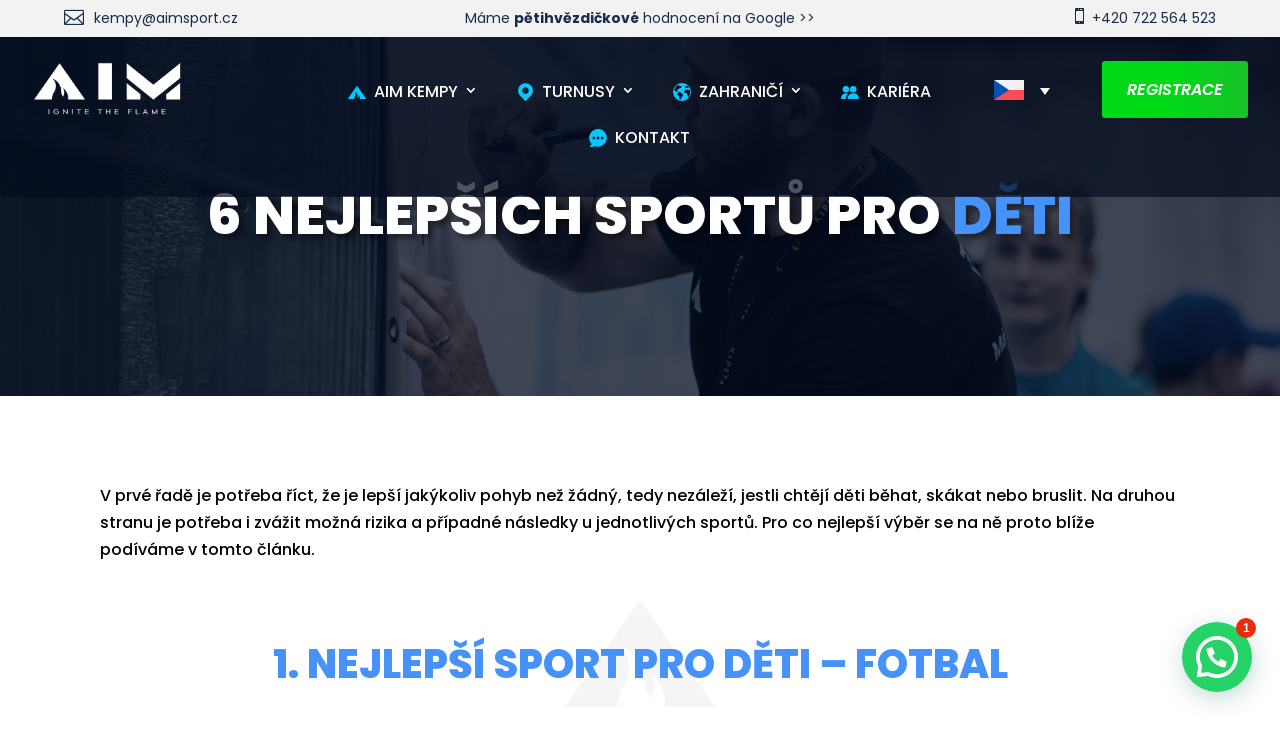

--- FILE ---
content_type: text/html; charset=UTF-8
request_url: https://aimsport.cz/6-nejlepsich-sportu-pro-deti/
body_size: 37607
content:
<!DOCTYPE html>
<html lang="cs-CZ">
<head>
	<meta charset="UTF-8" />
<meta http-equiv="X-UA-Compatible" content="IE=edge">
	<link rel="pingback" href="https://aimsport.cz/xmlrpc.php" />

	<script type="text/javascript">
		document.documentElement.className = 'js';
	</script>
	
	    <!-- Google Tag Manager -->
    <script>(function(w,d,s,l,i){w[l]=w[l]||[];w[l].push({'gtm.start':
    new Date().getTime(),event:'gtm.js'});var f=d.getElementsByTagName(s)[0],
    j=d.createElement(s),dl=l!='dataLayer'?'&l='+l:'';j.async=true;j.src=
    'https://www.googletagmanager.com/gtm.js?id='+i+dl;f.parentNode.insertBefore(j,f);
    })(window,document,'script','dataLayer','GTM-N58L4PW');</script>
    <!-- End Google Tag Manager -->
<meta name='robots' content='index, follow, max-image-preview:large, max-snippet:-1, max-video-preview:-1' />
<link rel="alternate" hreflang="cs" href="https://aimsport.cz/6-nejlepsich-sportu-pro-deti/" />
<link rel="alternate" hreflang="x-default" href="https://aimsport.cz/6-nejlepsich-sportu-pro-deti/" />

	<!-- This site is optimized with the Yoast SEO plugin v26.4 - https://yoast.com/wordpress/plugins/seo/ -->
	<title>6 nejlepších sportů pro děti | AIMSPORT</title>
	<meta name="description" content="Objevte ideální sporty pro děti, které podporují fyzický rozvoj, týmového ducha a zdravý životní styl. Inspirace pro různé věkové kategorie." />
	<link rel="canonical" href="https://aimsport.cz/6-nejlepsich-sportu-pro-deti/" />
	<meta property="og:locale" content="cs_CZ" />
	<meta property="og:type" content="article" />
	<meta property="og:title" content="6 nejlepších sportů pro děti | AIMSPORT" />
	<meta property="og:description" content="Objevte ideální sporty pro děti, které podporují fyzický rozvoj, týmového ducha a zdravý životní styl. Inspirace pro různé věkové kategorie." />
	<meta property="og:url" content="https://aimsport.cz/6-nejlepsich-sportu-pro-deti/" />
	<meta property="og:site_name" content="AIMSPORT.cz" />
	<meta property="article:published_time" content="2022-09-25T10:25:04+00:00" />
	<meta property="article:modified_time" content="2024-12-02T18:12:09+00:00" />
	<meta name="author" content="Simon" />
	<meta name="twitter:card" content="summary_large_image" />
	<meta name="twitter:label1" content="Napsal(a)" />
	<meta name="twitter:data1" content="Simon" />
	<meta name="twitter:label2" content="Odhadovaná doba čtení" />
	<meta name="twitter:data2" content="1 minuta" />
	<script type="application/ld+json" class="yoast-schema-graph">{"@context":"https://schema.org","@graph":[{"@type":"WebPage","@id":"https://aimsport.cz/6-nejlepsich-sportu-pro-deti/","url":"https://aimsport.cz/6-nejlepsich-sportu-pro-deti/","name":"6 nejlepších sportů pro děti | AIMSPORT","isPartOf":{"@id":"https://aimsport.cz/#website"},"datePublished":"2022-09-25T10:25:04+00:00","dateModified":"2024-12-02T18:12:09+00:00","author":{"@id":"https://aimsport.cz/#/schema/person/3e73727abaa6ae35e894a2825ba7b009"},"description":"Objevte ideální sporty pro děti, které podporují fyzický rozvoj, týmového ducha a zdravý životní styl. Inspirace pro různé věkové kategorie.","breadcrumb":{"@id":"https://aimsport.cz/6-nejlepsich-sportu-pro-deti/#breadcrumb"},"inLanguage":"cs","potentialAction":[{"@type":"ReadAction","target":["https://aimsport.cz/6-nejlepsich-sportu-pro-deti/"]}]},{"@type":"BreadcrumbList","@id":"https://aimsport.cz/6-nejlepsich-sportu-pro-deti/#breadcrumb","itemListElement":[{"@type":"ListItem","position":1,"name":"Domů","item":"https://aimsport.cz/"},{"@type":"ListItem","position":2,"name":"6 nejlepších sportů pro děti"}]},{"@type":"WebSite","@id":"https://aimsport.cz/#website","url":"https://aimsport.cz/","name":"AIMSPORT.cz","description":"Sportovní kemp pro Vaše děti","potentialAction":[{"@type":"SearchAction","target":{"@type":"EntryPoint","urlTemplate":"https://aimsport.cz/?s={search_term_string}"},"query-input":{"@type":"PropertyValueSpecification","valueRequired":true,"valueName":"search_term_string"}}],"inLanguage":"cs"},{"@type":"Person","@id":"https://aimsport.cz/#/schema/person/3e73727abaa6ae35e894a2825ba7b009","name":"Simon","image":{"@type":"ImageObject","inLanguage":"cs","@id":"https://aimsport.cz/#/schema/person/image/","url":"https://secure.gravatar.com/avatar/0bc0babf8e8fca1563ce88f6aed0a371cd9befd124ea575b36a9065dd538f4b2?s=96&d=mm&r=g","contentUrl":"https://secure.gravatar.com/avatar/0bc0babf8e8fca1563ce88f6aed0a371cd9befd124ea575b36a9065dd538f4b2?s=96&d=mm&r=g","caption":"Simon"},"sameAs":["https://aimsport.cz"],"url":"https://aimsport.cz/author/simon/"}]}</script>
	<!-- / Yoast SEO plugin. -->


<link rel='dns-prefetch' href='//use.fontawesome.com' />
<link rel="alternate" type="application/rss+xml" title="AIMSPORT.cz &raquo; RSS zdroj" href="https://aimsport.cz/feed/" />
<link rel="alternate" type="application/rss+xml" title="AIMSPORT.cz &raquo; RSS komentářů" href="https://aimsport.cz/comments/feed/" />
<link rel="alternate" title="oEmbed (JSON)" type="application/json+oembed" href="https://aimsport.cz/wp-json/oembed/1.0/embed?url=https%3A%2F%2Faimsport.cz%2F6-nejlepsich-sportu-pro-deti%2F" />
<link rel="alternate" title="oEmbed (XML)" type="text/xml+oembed" href="https://aimsport.cz/wp-json/oembed/1.0/embed?url=https%3A%2F%2Faimsport.cz%2F6-nejlepsich-sportu-pro-deti%2F&#038;format=xml" />
<meta content="Divi CZ / SK v.1.3" name="generator"/><style id='wp-emoji-styles-inline-css' type='text/css'>

	img.wp-smiley, img.emoji {
		display: inline !important;
		border: none !important;
		box-shadow: none !important;
		height: 1em !important;
		width: 1em !important;
		margin: 0 0.07em !important;
		vertical-align: -0.1em !important;
		background: none !important;
		padding: 0 !important;
	}
/*# sourceURL=wp-emoji-styles-inline-css */
</style>
<link rel='stylesheet' id='wp-block-library-css' href='https://aimsport.cz/wp-includes/css/dist/block-library/style.min.css?ver=8fbc5535c5cb9dd4c518e7b99735491c' type='text/css' media='all' />
<style id='global-styles-inline-css' type='text/css'>
:root{--wp--preset--aspect-ratio--square: 1;--wp--preset--aspect-ratio--4-3: 4/3;--wp--preset--aspect-ratio--3-4: 3/4;--wp--preset--aspect-ratio--3-2: 3/2;--wp--preset--aspect-ratio--2-3: 2/3;--wp--preset--aspect-ratio--16-9: 16/9;--wp--preset--aspect-ratio--9-16: 9/16;--wp--preset--color--black: #000000;--wp--preset--color--cyan-bluish-gray: #abb8c3;--wp--preset--color--white: #ffffff;--wp--preset--color--pale-pink: #f78da7;--wp--preset--color--vivid-red: #cf2e2e;--wp--preset--color--luminous-vivid-orange: #ff6900;--wp--preset--color--luminous-vivid-amber: #fcb900;--wp--preset--color--light-green-cyan: #7bdcb5;--wp--preset--color--vivid-green-cyan: #00d084;--wp--preset--color--pale-cyan-blue: #8ed1fc;--wp--preset--color--vivid-cyan-blue: #0693e3;--wp--preset--color--vivid-purple: #9b51e0;--wp--preset--gradient--vivid-cyan-blue-to-vivid-purple: linear-gradient(135deg,rgb(6,147,227) 0%,rgb(155,81,224) 100%);--wp--preset--gradient--light-green-cyan-to-vivid-green-cyan: linear-gradient(135deg,rgb(122,220,180) 0%,rgb(0,208,130) 100%);--wp--preset--gradient--luminous-vivid-amber-to-luminous-vivid-orange: linear-gradient(135deg,rgb(252,185,0) 0%,rgb(255,105,0) 100%);--wp--preset--gradient--luminous-vivid-orange-to-vivid-red: linear-gradient(135deg,rgb(255,105,0) 0%,rgb(207,46,46) 100%);--wp--preset--gradient--very-light-gray-to-cyan-bluish-gray: linear-gradient(135deg,rgb(238,238,238) 0%,rgb(169,184,195) 100%);--wp--preset--gradient--cool-to-warm-spectrum: linear-gradient(135deg,rgb(74,234,220) 0%,rgb(151,120,209) 20%,rgb(207,42,186) 40%,rgb(238,44,130) 60%,rgb(251,105,98) 80%,rgb(254,248,76) 100%);--wp--preset--gradient--blush-light-purple: linear-gradient(135deg,rgb(255,206,236) 0%,rgb(152,150,240) 100%);--wp--preset--gradient--blush-bordeaux: linear-gradient(135deg,rgb(254,205,165) 0%,rgb(254,45,45) 50%,rgb(107,0,62) 100%);--wp--preset--gradient--luminous-dusk: linear-gradient(135deg,rgb(255,203,112) 0%,rgb(199,81,192) 50%,rgb(65,88,208) 100%);--wp--preset--gradient--pale-ocean: linear-gradient(135deg,rgb(255,245,203) 0%,rgb(182,227,212) 50%,rgb(51,167,181) 100%);--wp--preset--gradient--electric-grass: linear-gradient(135deg,rgb(202,248,128) 0%,rgb(113,206,126) 100%);--wp--preset--gradient--midnight: linear-gradient(135deg,rgb(2,3,129) 0%,rgb(40,116,252) 100%);--wp--preset--font-size--small: 13px;--wp--preset--font-size--medium: 20px;--wp--preset--font-size--large: 36px;--wp--preset--font-size--x-large: 42px;--wp--preset--spacing--20: 0.44rem;--wp--preset--spacing--30: 0.67rem;--wp--preset--spacing--40: 1rem;--wp--preset--spacing--50: 1.5rem;--wp--preset--spacing--60: 2.25rem;--wp--preset--spacing--70: 3.38rem;--wp--preset--spacing--80: 5.06rem;--wp--preset--shadow--natural: 6px 6px 9px rgba(0, 0, 0, 0.2);--wp--preset--shadow--deep: 12px 12px 50px rgba(0, 0, 0, 0.4);--wp--preset--shadow--sharp: 6px 6px 0px rgba(0, 0, 0, 0.2);--wp--preset--shadow--outlined: 6px 6px 0px -3px rgb(255, 255, 255), 6px 6px rgb(0, 0, 0);--wp--preset--shadow--crisp: 6px 6px 0px rgb(0, 0, 0);}:root { --wp--style--global--content-size: 823px;--wp--style--global--wide-size: 1080px; }:where(body) { margin: 0; }.wp-site-blocks > .alignleft { float: left; margin-right: 2em; }.wp-site-blocks > .alignright { float: right; margin-left: 2em; }.wp-site-blocks > .aligncenter { justify-content: center; margin-left: auto; margin-right: auto; }:where(.is-layout-flex){gap: 0.5em;}:where(.is-layout-grid){gap: 0.5em;}.is-layout-flow > .alignleft{float: left;margin-inline-start: 0;margin-inline-end: 2em;}.is-layout-flow > .alignright{float: right;margin-inline-start: 2em;margin-inline-end: 0;}.is-layout-flow > .aligncenter{margin-left: auto !important;margin-right: auto !important;}.is-layout-constrained > .alignleft{float: left;margin-inline-start: 0;margin-inline-end: 2em;}.is-layout-constrained > .alignright{float: right;margin-inline-start: 2em;margin-inline-end: 0;}.is-layout-constrained > .aligncenter{margin-left: auto !important;margin-right: auto !important;}.is-layout-constrained > :where(:not(.alignleft):not(.alignright):not(.alignfull)){max-width: var(--wp--style--global--content-size);margin-left: auto !important;margin-right: auto !important;}.is-layout-constrained > .alignwide{max-width: var(--wp--style--global--wide-size);}body .is-layout-flex{display: flex;}.is-layout-flex{flex-wrap: wrap;align-items: center;}.is-layout-flex > :is(*, div){margin: 0;}body .is-layout-grid{display: grid;}.is-layout-grid > :is(*, div){margin: 0;}body{padding-top: 0px;padding-right: 0px;padding-bottom: 0px;padding-left: 0px;}:root :where(.wp-element-button, .wp-block-button__link){background-color: #32373c;border-width: 0;color: #fff;font-family: inherit;font-size: inherit;font-style: inherit;font-weight: inherit;letter-spacing: inherit;line-height: inherit;padding-top: calc(0.667em + 2px);padding-right: calc(1.333em + 2px);padding-bottom: calc(0.667em + 2px);padding-left: calc(1.333em + 2px);text-decoration: none;text-transform: inherit;}.has-black-color{color: var(--wp--preset--color--black) !important;}.has-cyan-bluish-gray-color{color: var(--wp--preset--color--cyan-bluish-gray) !important;}.has-white-color{color: var(--wp--preset--color--white) !important;}.has-pale-pink-color{color: var(--wp--preset--color--pale-pink) !important;}.has-vivid-red-color{color: var(--wp--preset--color--vivid-red) !important;}.has-luminous-vivid-orange-color{color: var(--wp--preset--color--luminous-vivid-orange) !important;}.has-luminous-vivid-amber-color{color: var(--wp--preset--color--luminous-vivid-amber) !important;}.has-light-green-cyan-color{color: var(--wp--preset--color--light-green-cyan) !important;}.has-vivid-green-cyan-color{color: var(--wp--preset--color--vivid-green-cyan) !important;}.has-pale-cyan-blue-color{color: var(--wp--preset--color--pale-cyan-blue) !important;}.has-vivid-cyan-blue-color{color: var(--wp--preset--color--vivid-cyan-blue) !important;}.has-vivid-purple-color{color: var(--wp--preset--color--vivid-purple) !important;}.has-black-background-color{background-color: var(--wp--preset--color--black) !important;}.has-cyan-bluish-gray-background-color{background-color: var(--wp--preset--color--cyan-bluish-gray) !important;}.has-white-background-color{background-color: var(--wp--preset--color--white) !important;}.has-pale-pink-background-color{background-color: var(--wp--preset--color--pale-pink) !important;}.has-vivid-red-background-color{background-color: var(--wp--preset--color--vivid-red) !important;}.has-luminous-vivid-orange-background-color{background-color: var(--wp--preset--color--luminous-vivid-orange) !important;}.has-luminous-vivid-amber-background-color{background-color: var(--wp--preset--color--luminous-vivid-amber) !important;}.has-light-green-cyan-background-color{background-color: var(--wp--preset--color--light-green-cyan) !important;}.has-vivid-green-cyan-background-color{background-color: var(--wp--preset--color--vivid-green-cyan) !important;}.has-pale-cyan-blue-background-color{background-color: var(--wp--preset--color--pale-cyan-blue) !important;}.has-vivid-cyan-blue-background-color{background-color: var(--wp--preset--color--vivid-cyan-blue) !important;}.has-vivid-purple-background-color{background-color: var(--wp--preset--color--vivid-purple) !important;}.has-black-border-color{border-color: var(--wp--preset--color--black) !important;}.has-cyan-bluish-gray-border-color{border-color: var(--wp--preset--color--cyan-bluish-gray) !important;}.has-white-border-color{border-color: var(--wp--preset--color--white) !important;}.has-pale-pink-border-color{border-color: var(--wp--preset--color--pale-pink) !important;}.has-vivid-red-border-color{border-color: var(--wp--preset--color--vivid-red) !important;}.has-luminous-vivid-orange-border-color{border-color: var(--wp--preset--color--luminous-vivid-orange) !important;}.has-luminous-vivid-amber-border-color{border-color: var(--wp--preset--color--luminous-vivid-amber) !important;}.has-light-green-cyan-border-color{border-color: var(--wp--preset--color--light-green-cyan) !important;}.has-vivid-green-cyan-border-color{border-color: var(--wp--preset--color--vivid-green-cyan) !important;}.has-pale-cyan-blue-border-color{border-color: var(--wp--preset--color--pale-cyan-blue) !important;}.has-vivid-cyan-blue-border-color{border-color: var(--wp--preset--color--vivid-cyan-blue) !important;}.has-vivid-purple-border-color{border-color: var(--wp--preset--color--vivid-purple) !important;}.has-vivid-cyan-blue-to-vivid-purple-gradient-background{background: var(--wp--preset--gradient--vivid-cyan-blue-to-vivid-purple) !important;}.has-light-green-cyan-to-vivid-green-cyan-gradient-background{background: var(--wp--preset--gradient--light-green-cyan-to-vivid-green-cyan) !important;}.has-luminous-vivid-amber-to-luminous-vivid-orange-gradient-background{background: var(--wp--preset--gradient--luminous-vivid-amber-to-luminous-vivid-orange) !important;}.has-luminous-vivid-orange-to-vivid-red-gradient-background{background: var(--wp--preset--gradient--luminous-vivid-orange-to-vivid-red) !important;}.has-very-light-gray-to-cyan-bluish-gray-gradient-background{background: var(--wp--preset--gradient--very-light-gray-to-cyan-bluish-gray) !important;}.has-cool-to-warm-spectrum-gradient-background{background: var(--wp--preset--gradient--cool-to-warm-spectrum) !important;}.has-blush-light-purple-gradient-background{background: var(--wp--preset--gradient--blush-light-purple) !important;}.has-blush-bordeaux-gradient-background{background: var(--wp--preset--gradient--blush-bordeaux) !important;}.has-luminous-dusk-gradient-background{background: var(--wp--preset--gradient--luminous-dusk) !important;}.has-pale-ocean-gradient-background{background: var(--wp--preset--gradient--pale-ocean) !important;}.has-electric-grass-gradient-background{background: var(--wp--preset--gradient--electric-grass) !important;}.has-midnight-gradient-background{background: var(--wp--preset--gradient--midnight) !important;}.has-small-font-size{font-size: var(--wp--preset--font-size--small) !important;}.has-medium-font-size{font-size: var(--wp--preset--font-size--medium) !important;}.has-large-font-size{font-size: var(--wp--preset--font-size--large) !important;}.has-x-large-font-size{font-size: var(--wp--preset--font-size--x-large) !important;}
/*# sourceURL=global-styles-inline-css */
</style>

<link rel='stylesheet' id='wp-components-css' href='https://aimsport.cz/wp-includes/css/dist/components/style.min.css?ver=8fbc5535c5cb9dd4c518e7b99735491c' type='text/css' media='all' />
<link rel='stylesheet' id='wp-preferences-css' href='https://aimsport.cz/wp-includes/css/dist/preferences/style.min.css?ver=8fbc5535c5cb9dd4c518e7b99735491c' type='text/css' media='all' />
<link rel='stylesheet' id='wp-block-editor-css' href='https://aimsport.cz/wp-includes/css/dist/block-editor/style.min.css?ver=8fbc5535c5cb9dd4c518e7b99735491c' type='text/css' media='all' />
<link rel='stylesheet' id='popup-maker-block-library-style-css' href='https://aimsport.cz/wp-content/plugins/popup-maker/dist/packages/block-library-style.css?ver=dbea705cfafe089d65f1' type='text/css' media='all' />
<style id='font-awesome-svg-styles-default-inline-css' type='text/css'>
.svg-inline--fa {
  display: inline-block;
  height: 1em;
  overflow: visible;
  vertical-align: -.125em;
}
/*# sourceURL=font-awesome-svg-styles-default-inline-css */
</style>
<link rel='stylesheet' id='font-awesome-svg-styles-css' href='https://aimsport.cz/wp-content/uploads/font-awesome/v5.15.3/css/svg-with-js.css' type='text/css' media='all' />
<style id='font-awesome-svg-styles-inline-css' type='text/css'>
   .wp-block-font-awesome-icon svg::before,
   .wp-rich-text-font-awesome-icon svg::before {content: unset;}
/*# sourceURL=font-awesome-svg-styles-inline-css */
</style>
<link rel='stylesheet' id='dipi-popup-maker-popup-effect-css' href='https://aimsport.cz/wp-content/plugins/divi-pixel/dist/public/css/popup_effect.min.css?ver=1.0.0' type='text/css' media='all' />
<link rel='stylesheet' id='dipi_font-css' href='https://aimsport.cz/wp-content/plugins/divi-pixel/dist/admin/css/dipi-font.min.css?ver=1.0.0' type='text/css' media='all' />
<link rel='stylesheet' id='dipi_general-css' href='https://aimsport.cz/wp-content/plugins/divi-pixel/dist/public/css/general.min.css?ver=2.46.1' type='text/css' media='all' />
<link rel='stylesheet' id='wpml-legacy-dropdown-0-css' href='https://aimsport.cz/wp-content/plugins/sitepress-multilingual-cms/templates/language-switchers/legacy-dropdown/style.min.css?ver=1' type='text/css' media='all' />
<link rel='stylesheet' id='wpml-menu-item-0-css' href='https://aimsport.cz/wp-content/plugins/sitepress-multilingual-cms/templates/language-switchers/menu-item/style.min.css?ver=1' type='text/css' media='all' />
<link rel='stylesheet' id='font-awesome-official-css' href='https://use.fontawesome.com/releases/v5.15.3/css/all.css' type='text/css' media='all' integrity="sha384-SZXxX4whJ79/gErwcOYf+zWLeJdY/qpuqC4cAa9rOGUstPomtqpuNWT9wdPEn2fk" crossorigin="anonymous" />
<link rel='stylesheet' id='divi-form-builder-styles-css' href='https://aimsport.cz/wp-content/plugins/divi-form-builder/styles/style.min.css?ver=3.2.4.4' type='text/css' media='all' />
<link rel='stylesheet' id='divi-pixel-styles-css' href='https://aimsport.cz/wp-content/plugins/divi-pixel/styles/style.min.css?ver=1.0.0' type='text/css' media='all' />
<link rel='stylesheet' id='divi-style-parent-css' href='https://aimsport.cz/wp-content/themes/Divi/style-static.min.css?ver=4.27.4' type='text/css' media='all' />
<link rel='stylesheet' id='divi-style-pum-css' href='https://aimsport.cz/wp-content/themes/divi_cz_sk_child_theme_1.3/style.css?ver=4.27.4' type='text/css' media='all' />
<link rel='stylesheet' id='font-awesome-official-v4shim-css' href='https://use.fontawesome.com/releases/v5.15.3/css/v4-shims.css' type='text/css' media='all' integrity="sha384-C2B+KlPW+WkR0Ld9loR1x3cXp7asA0iGVodhCoJ4hwrWm/d9qKS59BGisq+2Y0/D" crossorigin="anonymous" />
<style id='font-awesome-official-v4shim-inline-css' type='text/css'>
@font-face {
font-family: "FontAwesome";
font-display: block;
src: url("https://use.fontawesome.com/releases/v5.15.3/webfonts/fa-brands-400.eot"),
		url("https://use.fontawesome.com/releases/v5.15.3/webfonts/fa-brands-400.eot?#iefix") format("embedded-opentype"),
		url("https://use.fontawesome.com/releases/v5.15.3/webfonts/fa-brands-400.woff2") format("woff2"),
		url("https://use.fontawesome.com/releases/v5.15.3/webfonts/fa-brands-400.woff") format("woff"),
		url("https://use.fontawesome.com/releases/v5.15.3/webfonts/fa-brands-400.ttf") format("truetype"),
		url("https://use.fontawesome.com/releases/v5.15.3/webfonts/fa-brands-400.svg#fontawesome") format("svg");
}

@font-face {
font-family: "FontAwesome";
font-display: block;
src: url("https://use.fontawesome.com/releases/v5.15.3/webfonts/fa-solid-900.eot"),
		url("https://use.fontawesome.com/releases/v5.15.3/webfonts/fa-solid-900.eot?#iefix") format("embedded-opentype"),
		url("https://use.fontawesome.com/releases/v5.15.3/webfonts/fa-solid-900.woff2") format("woff2"),
		url("https://use.fontawesome.com/releases/v5.15.3/webfonts/fa-solid-900.woff") format("woff"),
		url("https://use.fontawesome.com/releases/v5.15.3/webfonts/fa-solid-900.ttf") format("truetype"),
		url("https://use.fontawesome.com/releases/v5.15.3/webfonts/fa-solid-900.svg#fontawesome") format("svg");
}

@font-face {
font-family: "FontAwesome";
font-display: block;
src: url("https://use.fontawesome.com/releases/v5.15.3/webfonts/fa-regular-400.eot"),
		url("https://use.fontawesome.com/releases/v5.15.3/webfonts/fa-regular-400.eot?#iefix") format("embedded-opentype"),
		url("https://use.fontawesome.com/releases/v5.15.3/webfonts/fa-regular-400.woff2") format("woff2"),
		url("https://use.fontawesome.com/releases/v5.15.3/webfonts/fa-regular-400.woff") format("woff"),
		url("https://use.fontawesome.com/releases/v5.15.3/webfonts/fa-regular-400.ttf") format("truetype"),
		url("https://use.fontawesome.com/releases/v5.15.3/webfonts/fa-regular-400.svg#fontawesome") format("svg");
unicode-range: U+F004-F005,U+F007,U+F017,U+F022,U+F024,U+F02E,U+F03E,U+F044,U+F057-F059,U+F06E,U+F070,U+F075,U+F07B-F07C,U+F080,U+F086,U+F089,U+F094,U+F09D,U+F0A0,U+F0A4-F0A7,U+F0C5,U+F0C7-F0C8,U+F0E0,U+F0EB,U+F0F3,U+F0F8,U+F0FE,U+F111,U+F118-F11A,U+F11C,U+F133,U+F144,U+F146,U+F14A,U+F14D-F14E,U+F150-F152,U+F15B-F15C,U+F164-F165,U+F185-F186,U+F191-F192,U+F1AD,U+F1C1-F1C9,U+F1CD,U+F1D8,U+F1E3,U+F1EA,U+F1F6,U+F1F9,U+F20A,U+F247-F249,U+F24D,U+F254-F25B,U+F25D,U+F267,U+F271-F274,U+F279,U+F28B,U+F28D,U+F2B5-F2B6,U+F2B9,U+F2BB,U+F2BD,U+F2C1-F2C2,U+F2D0,U+F2D2,U+F2DC,U+F2ED,U+F328,U+F358-F35B,U+F3A5,U+F3D1,U+F410,U+F4AD;
}
/*# sourceURL=font-awesome-official-v4shim-inline-css */
</style>
<style id='joinchat-head-inline-css' type='text/css'>

.joinchat{--s:70px}@media(max-width:480px),(orientation:landscape)and(max-width:767px){.joinchat{}}:root{--joinchat-ico:url("data:image/svg+xml;charset=utf-8,%3Csvg xmlns='http://www.w3.org/2000/svg' viewBox='0 0 24 24'%3E%3Cpath fill='%23fff' d='M3.516 3.516c4.686-4.686 12.284-4.686 16.97 0s4.686 12.283 0 16.97a12 12 0 0 1-13.754 2.299l-5.814.735a.392.392 0 0 1-.438-.44l.748-5.788A12 12 0 0 1 3.517 3.517zm3.61 17.043.3.158a9.85 9.85 0 0 0 11.534-1.758c3.843-3.843 3.843-10.074 0-13.918s-10.075-3.843-13.918 0a9.85 9.85 0 0 0-1.747 11.554l.16.303-.51 3.942a.196.196 0 0 0 .219.22zm6.534-7.003-.933 1.164a9.84 9.84 0 0 1-3.497-3.495l1.166-.933a.79.79 0 0 0 .23-.94L9.561 6.96a.79.79 0 0 0-.924-.445l-2.023.524a.797.797 0 0 0-.588.88 11.754 11.754 0 0 0 10.005 10.005.797.797 0 0 0 .88-.587l.525-2.023a.79.79 0 0 0-.445-.923L14.6 13.327a.79.79 0 0 0-.94.23z'/%3E%3C/svg%3E")}.joinchat{--sep:20px;--bottom:var(--sep);--s:60px;--h:calc(var(--s)/2);display:block;transform:scale3d(1,1,1);position:fixed;z-index:9000;right:var(--sep);bottom:var(--bottom)}.joinchat *{box-sizing:border-box}.joinchat__qr,.joinchat__chatbox{display:none}.joinchat__tooltip{opacity:0}.joinchat__button{position:absolute;z-index:2;bottom:8px;right:8px;height:var(--s);width:var(--s);background:#25d366 var(--joinchat-ico,none)center / 60% no-repeat;color:inherit;border-radius:50%;box-shadow:1px 6px 24px 0 rgba(7,94,84,0.24)}.joinchat--left{right:auto;left:var(--sep)}.joinchat--left .joinchat__button{right:auto;left:8px}.joinchat__button__ico{position:absolute;inset:0;display:flex;border-radius:50%;overflow:hidden;color:hsl(0deg 0% clamp(0%,var(--bw)*1000%,100%) / clamp(70%,var(--bw)*1000%,100%)) !important}.joinchat__button__ico svg{width:var(--ico-size,100%);height:var(--ico-size,100%);margin:calc((100% - var(--ico-size,100%))/2)}.joinchat__button:has(.joinchat__button__ico){background:hsl(var(--ch)var(--cs)var(--cl));box-shadow:1px 6px 24px 0 hsl(var(--ch)var(--cs)calc(var(--cl) - 10%) / 24%)}.joinchat__button:has(.joinchat__button__ico):hover,.joinchat__button:has(.joinchat__button__ico):active{background:hsl(var(--ch)var(--cs)calc(var(--cl) + 20%))}.joinchat__button__image{position:absolute;inset:1px;border-radius:50%;overflow:hidden;opacity:0}.joinchat__button__image img,.joinchat__button__image video{display:block;width:100%;height:100%;object-fit:cover;object-position:center}.joinchat--img .joinchat__button__image{opacity:1;animation:none}@media(orientation:portrait)and(width>=481px),(orientation:landscape)and(height>=481px){.joinchat--mobile{display:none !important}}@media(width <=480px),(orientation:landscape)and(height <=480px){.joinchat{--sep:6px}}
/*# sourceURL=joinchat-head-inline-css */
</style>
<script type="text/javascript" id="jquery-core-js-extra">
/* <![CDATA[ */
var de_formai_ajax_data = {"action":"de_fb_ai_form","de_fb_ai__reset_stats":"de_fb_ai__reset_stats","de_fb_ai_api_test":"de_fb_ai_api_test","nonce":"701453d449"};
//# sourceURL=jquery-core-js-extra
/* ]]> */
</script>
<script type="text/javascript" src="https://aimsport.cz/wp-includes/js/jquery/jquery.min.js?ver=3.7.1" id="jquery-core-js"></script>
<script type="text/javascript" src="https://aimsport.cz/wp-includes/js/jquery/jquery-migrate.min.js?ver=3.4.1" id="jquery-migrate-js"></script>
<script type="text/javascript" src="https://aimsport.cz/wp-content/plugins/divi-pixel/dist/public/js/public.min.js?ver=2.46.1" id="dipi_public_js-js"></script>
<script type="text/javascript" id="wpml-cookie-js-extra">
/* <![CDATA[ */
var wpml_cookies = {"wp-wpml_current_language":{"value":"cs","expires":1,"path":"/"}};
var wpml_cookies = {"wp-wpml_current_language":{"value":"cs","expires":1,"path":"/"}};
//# sourceURL=wpml-cookie-js-extra
/* ]]> */
</script>
<script type="text/javascript" src="https://aimsport.cz/wp-content/plugins/sitepress-multilingual-cms/res/js/cookies/language-cookie.js?ver=485900" id="wpml-cookie-js" defer="defer" data-wp-strategy="defer"></script>
<script type="text/javascript" src="https://aimsport.cz/wp-content/plugins/sitepress-multilingual-cms/templates/language-switchers/legacy-dropdown/script.min.js?ver=1" id="wpml-legacy-dropdown-0-js"></script>
<script type="text/javascript" src="https://aimsport.cz/wp-content/plugins/divi-form-builder/js/divi-form-ai.min.js?ver=3.2.4.4" id="de_fb_ai_js-js"></script>
<script type="text/javascript" src="https://aimsport.cz/wp-content/plugins/divi-form-builder/js/multistep-admin.min.js?ver=3.2.4.4" id="df-multistep-js"></script>
<link rel="https://api.w.org/" href="https://aimsport.cz/wp-json/" /><link rel="alternate" title="JSON" type="application/json" href="https://aimsport.cz/wp-json/wp/v2/posts/10447" /><link rel="EditURI" type="application/rsd+xml" title="RSD" href="https://aimsport.cz/xmlrpc.php?rsd" />
<meta name="generator" content="WPML ver:4.8.5 stt:9,1,27,2;" />
<style>
/*#main-header .logo_container img,
header.et-l--header .et_pb_menu__logo > img {
    display: none;
}*/
</style>
<script type="text/javascript" id="dipi-logo-js">
jQuery(document).ready(function($) {

    var currentLogoMode = '';


    let $mainHeader = $('header#main-header');
    let $tbHeader = $('header.et-l--header');
        function dipi_update_logo($logo, $is_tb_logo) {
        // Clone $logo so we can replace it rather than just change src attr (because this causes a bug in Safari browser) 
        let $mainLogo = $logo.clone();
        let $tbLogoContainer = $logo.closest(".et_pb_menu__logo")
        let $tbLogoContainer_a = $logo.closest(".et_pb_menu__logo a")
        let $tbLogoWrapper = $tbLogoContainer_a.length ? $tbLogoContainer_a : $tbLogoContainer
        if($mainLogo.length) {
            $mainLogo.attr("data-logo-type", "main");
            $mainLogo.attr("data-actual-width", $mainLogo[0].naturalWidth);
            $mainLogo.attr("data-actual-height", $mainLogo[0].naturalHeight);
        }
        // Clone $logo to use in fixed header. If fixed header logo is not enabled, we simple use the original logo
                    let $fixedLogo = $logo.clone();
                if($fixedLogo.length) {
            $fixedLogo.attr("data-actual-width", $fixedLogo[0].naturalWidth);
            $fixedLogo.attr("data-actual-height", $fixedLogo[0].naturalHeight);
        }
        
        // Clone $logo to use in mobile. If mobile logo is not enabled, we simple use the original logo
        let $use_mobile_logo = false;
                let $mobileLogo = $logo.clone();
                
        if($use_mobile_logo && ($(window).width() <= 980)){
            setTimeout( function(){
                $mobileLogo.show();
            }, 500)
        } else {
            setTimeout( function(){
                $fixedLogo.show();
                $mainLogo.show();
            }, 500)
        }

        $fixedLogo.removeAttr("srcset")
        $mobileLogo.removeAttr("srcset")
        function callback(mutationList, observer) {
            mutationList.forEach(function(mutation){
                if('attributes' != mutation.type || 'class' !== mutation.attributeName){
                    return;
                }
                if($is_tb_logo) {
                    dipi_tb_header_change();
                } else {
                    dipi_default_logo_change();
                }
            });
        }

        var targetNode = document.querySelector("#main-header,header.et-l--header > .et_builder_inner_content");
        var observerOptions = {
            childList: false,
            attributes: true,
            subtree: false
        }

        if(targetNode){
            var observer = new MutationObserver(callback);
            observer.observe(targetNode, observerOptions);
        }

        
        if($is_tb_logo) {
            // Observe resize events to switch between mobile/fixed logos
            $(window).resize(dipi_tb_header_change);
            // finally call the callback manually once to get started
            dipi_tb_header_change(true);
        } else {
            // Observe resize events to switch between mobile/fixed logos
            $(window).resize(dipi_default_logo_change);
            // finally call the callback manually once to get started
            dipi_default_logo_change(true);
        }

        
        function dipi_tb_header_change(first_loading = false) {
            if($mainLogo.length)
                $mainLogo.attr("data-actual-width", $mainLogo[0].naturalWidth);
            
            
            if($use_mobile_logo && $(window).width() <= 980 && currentLogoMode != 'mobile'){
                currentLogoMode = 'mobile';
                $tbLogoWrapper.find("img").remove();
                $tbLogoWrapper.append($mobileLogo);
            } else if ($(window).width() > 980) {
                if ($tbHeader.find('.has_et_pb_sticky').length !== 0  && currentLogoMode != 'desktop-fixed'){
                    currentLogoMode = 'desktop-fixed';
                    $tbLogoWrapper.find("img").remove();
                    $tbLogoWrapper.append($fixedLogo);
                                    } else if($tbHeader.find('.has_et_pb_sticky').length == 0 && currentLogoMode != 'desktop-normal' ){
                    currentLogoMode = 'desktop-normal';
                    $tbLogoWrapper.find("img").remove();
                    $tbLogoWrapper.append($mainLogo);
                                    }
            }
        }

        // Callback to fire when window is resized or scrolled
        function dipi_default_logo_change(first_loading = false) {
            if($mainLogo.length){
                $mainLogo.attr("data-actual-width", $mainLogo[0].naturalWidth);
            }

            if($use_mobile_logo && $(window).width() <= 980 && currentLogoMode != 'mobile'){
                currentLogoMode = 'mobile';
                let $a = $(".logo_container a");
                $a.find("#logo").remove();    
                $a.append($mobileLogo);
            } else if($(window).width() > 980) {                
                if ($mainHeader.hasClass('et-fixed-header') && currentLogoMode != 'desktop-fixed'){
                    currentLogoMode = 'desktop-fixed';
                    let $a = $(".logo_container a");
                    $a.find("#logo").remove();    
                    $a.append($fixedLogo);
                                    } else if(!$mainHeader.hasClass('et-fixed-header') && currentLogoMode != 'desktop-normal') {
                    currentLogoMode = 'desktop-normal';
                    let $a = $(".logo_container a");
                    $a.find("#logo").remove(); 
                    $a.append($mainLogo);
                                    }
            }
        }
    }

});
</script><style type="text/css" id="primary-menu-position">

@media screen and (min-width: 981px) {
    body.dipi-cta-button #et_top_search{
        margin: 15px 0 0 22px;
    }
    
    .et_header_style_split div#et-top-navigation,
    .et_header_style_left div#et-top-navigation{
        align-items: flex-start !important;
    }

    .et_header_style_left #et-top-navigation nav > ul > li > a,
    .et_header_style_split #et-top-navigation nav > ul > li > a {
        padding-bottom: 55px !important;
    }

            /* .et_header_style_left #et-top-navigation nav > ul > li > a,
        .et_header_style_split #et-top-navigation nav > ul > li > a,
        .et_header_style_centered #et-top-navigation nav > ul > li > a {
            line-height: 2.5em;
        } */
    
    .et_header_style_left div#et-top-navigation {
        display: flex;
        align-items: center;
        
        /* With social icons enabled, we remove the bottom padding below the li elements so we need to add it to the container */
        padding-top: 55px;
        padding-bottom: 0px;
    }
    
    .et_header_style_split div#et-top-navigation {
        align-items: center;

        /* With social icons enabled, we remove the bottom padding below the li elements so we need to add it to the container */
        padding-top: 55px !important;
        padding-bottom: 0px !important;
    }
    
    .et_header_style_fullscreen #et-top-navigation {  
        padding-bottom: 0px !important;   
    }

    /* Vertical Navigation Styles */
    .et_vertical_nav #main-header #top-menu>li>a {
        padding-bottom: 19px !important;
        line-height: inherit;
    }
    .et_vertical_nav #main-header #et-top-navigation {
        display: block;
    }
    .et_vertical_nav #top-header {
        position: initial;
    }
    .et_vertical_fixed.admin-bar #page-container #main-header {
        top:32px !important;
    }
    .et_vertical_nav.et_vertical_fixed.et_header_style_left #et-top-navigation {
        padding-top:33px !important;
    }
    .et_vertical_fixed.admin-bar #page-container #main-header {
        transform: translateY(0) !important;
    }
    .et_vertical_nav #page-container #main-header {
        top: 0 !important;
    }

    /* With do-not-shrink functionality enabeld, we also must apply padding to fixed menu */
            .et_header_style_left .et-fixed-header #et-top-navigation,
        .et_header_style_split .et-fixed-header #et-top-navigation {
            padding-top: 20px !important;
            padding-bottom: 0px !important;
        }

        .et_header_style_centered .et-fixed-header #et-top-navigation {
            padding-top: 20px;
            padding-bottom: 0px !important; 
        }

        .et_header_style_left .et-fixed-header #et-top-navigation nav > ul > li > a,
        .et_header_style_split .et-fixed-header #et-top-navigation nav > ul > li > a{
            padding-bottom: 20px !important;
        }
    
    .et-menu li:not(.mega-menu) ul,
    #top-menu li:not(.mega-menu) ul{width: 240px !important;}
    .et-menu li li a,
    #top-menu li li a{width:100% !important;}
    #top-menu li li,
    .et-menu li li{width: 100%;}
}
</style><!-- / HREFLANG Tags by DCGWS Version 2.0.0 -->
<!-- / HREFLANG Tags by DCGWS -->
<meta name="ti-site-data" content="[base64]" /><meta name="viewport" content="width=device-width, user-scalable=yes, initial-scale=1.0, minimum-scale=0.1, maximum-scale=10.0"><script id='nitro-telemetry-meta' nitro-exclude>window.NPTelemetryMetadata={missReason: (!window.NITROPACK_STATE ? 'cache not found' : 'hit'),pageType: 'post',isEligibleForOptimization: true,}</script><script id='nitro-generic' nitro-exclude>(()=>{window.NitroPack=window.NitroPack||{coreVersion:"na",isCounted:!1};let e=document.createElement("script");if(e.src="https://nitroscripts.com/fPhiGIGPEfRvVFULwcrINmQxlXtSZyDB",e.async=!0,e.id="nitro-script",document.head.appendChild(e),!window.NitroPack.isCounted){window.NitroPack.isCounted=!0;let t=()=>{navigator.sendBeacon("https://to.getnitropack.com/p",JSON.stringify({siteId:"fPhiGIGPEfRvVFULwcrINmQxlXtSZyDB",url:window.location.href,isOptimized:!!window.IS_NITROPACK,coreVersion:"na",missReason:window.NPTelemetryMetadata?.missReason||"",pageType:window.NPTelemetryMetadata?.pageType||"",isEligibleForOptimization:!!window.NPTelemetryMetadata?.isEligibleForOptimization}))};(()=>{let e=()=>new Promise(e=>{"complete"===document.readyState?e():window.addEventListener("load",e)}),i=()=>new Promise(e=>{document.prerendering?document.addEventListener("prerenderingchange",e,{once:!0}):e()}),a=async()=>{await i(),await e(),t()};a()})(),window.addEventListener("pageshow",e=>{if(e.persisted){let i=document.prerendering||self.performance?.getEntriesByType?.("navigation")[0]?.activationStart>0;"visible"!==document.visibilityState||i||t()}})}})();</script><meta name="google-site-verification" content="7vuQaoWwhLbZqOMBqATdhNksQX1wQXZS-a87y0geEBU">
<link rel="”canonical”" href="https://aimsport.cz/">
<script>
(function ($) {
  // writes the string
  //
  function typeString($target, string, cursor, delaytyping, calllback) {
    $target.html(function (_, html) {
      return html + string[cursor];
    });
    if (cursor < string.length - 1) {
      setTimeout(function () {
        typeString($target, string, cursor + 1, delaytyping, calllback);
      }, delaytyping);
    }
    else {
      calllback();
    }
  }
  // clears the string after typing it
  function deleteString($target, delaydeleting, callback) {
    var length;
    $target.html(function (_, html) {
      length = html.length;
      return html.substr(0, length - 1);
    });
    if (length > 1) {
      setTimeout(function () {
        deleteString($target, delaydeleting, callback);
      }, delaydeleting);
    }
    else {
      callback();
    }
  }
  // jQuery hook
  $.fn.extend({
    typewritereffect: function (opts) {
      var settings = $.extend({}, $.typewritereffect.defaults, opts);
      return $(this).each(function () {
        (function loop($tar, idx) {
          // type
          typeString($tar, settings.text[idx], 0, settings.delaytyping, function () {
            // delete
            setTimeout(function () {
              deleteString($tar, settings.delaydeleting, function () {
                loop($tar, (idx + 1) % settings.text.length);
              });
            }, settings.pause);
          });
        }($(this), 0));
      });
    }
  });
  // Here you can set the default timings for the typewriter effects
  // 1) delaytyping: number of milliseconds between each character being typed
  // 2) delaydeleting: number of milliseconds between each character being removed
  // 3) pause: number of milliseconds to pause after a line is fully typed
  $.extend({
    typewritereffect: {
      defaults: {
        delaytyping: 150,
        delaydeleting: 50,
        pause: 1000,
        text: []
      }
    }
  });
}(jQuery));
jQuery(document).ready(function($) {
  // This bit types the text into our element with ID 'typewriter'
  // Update the values in the text array to display the text you want
  $('#typewriter').typewritereffect({
    text: ['kempy','talkshow']
  });
}
)
</script>
<!-- Global site tag (gtag.js) - Google Analytics 
<script async src="https://www.googletagmanager.com/gtag/js?id=UA-195815121-1"></script>
<script>
  window.dataLayer = window.dataLayer || [];
  function gtag(){dataLayer.push(arguments);}
  gtag('js', new Date());

gtag('config', 'UA-195815121-1');
</script>-->
<!-- Global site tag (gtag.js) - Google Ads: 374917733 
<script async src="https://www.googletagmanager.com/gtag/js?id=AW-374917733"></script>
<script>
  window.dataLayer = window.dataLayer || [];
  function gtag(){dataLayer.push(arguments);}
  gtag('js', new Date());

  gtag('config', 'AW-374917733');
</script> -->
<!-- Mobilní menu start -->
<script >
    jQuery(function($) {
        $(document).ready(function() {
            $("body ul.et_mobile_menu li.menu-item-has-children, body ul.et_mobile_menu  li.page_item_has_children").append('<a href="#" class="mobile-toggle"></a>');
            $('ul.et_mobile_menu li.menu-item-has-children .mobile-toggle, ul.et_mobile_menu li.page_item_has_children .mobile-toggle').click(function(event) {
                event.preventDefault();
                $(this).parent('li').toggleClass('dt-open');
                $(this).parent('li').find('ul.children').first().toggleClass('visible');
                $(this).parent('li').find('ul.sub-menu').first().toggleClass('visible');
            });
            iconFINAL = 'P';
            $('body ul.et_mobile_menu li.menu-item-has-children, body ul.et_mobile_menu li.page_item_has_children').attr('data-icon', iconFINAL);
            $('.mobile-toggle').on('mouseover', function() {
                $(this).parent().addClass('is-hover');
            }).on('mouseout', function() {
                $(this).parent().removeClass('is-hover');
            })
        });
    }); 
</script>
<!-- end Mobilní menu -->
<script> 
  document.addEventListener("DOMContentLoaded", function()
                            { let divc = document.querySelectorAll('div[style]'); 
                             for (let i = 0, len = divc.length; i < len; i++) { 
                               let actdisplay = window.getComputedStyle(divc[i], null).display; 
                               let actclear = window.getComputedStyle(divc[i], null).clear; 
                               if(actdisplay == 'block' && actclear == 'both') { divc[i].remove(); 
                                                                               } } });
</script>
<!-- Blog - načítání více článků -->
<script>
jQuery(function($){
	var revealButtons = {
		'.rv_button_1': '.rv_element_1'
	};
	$.each(revealButtons, function(revealButton, revealElement) {
		$(revealButton).click(function(e){
			e.preventDefault();
			$(revealElement).slideToggle();
			$(revealButton).toggleClass('rv_button_opened rv_button_closed');
		});
	});
});
</script>
<!-- expandable mallorca -->
<script>
    jQuery(document).ready(function() {
        var text_expand_text = "Číst více";
        var text_collapse_text = "Číst méně";
        var text_expand_icon = "3";
        var text_collapse_icon = "2";

        jQuery(".pa-toggle-text").each(function() {
            jQuery(this).append('<div class="pa-text-expand-button"><span class="pa-text-collapse-button">' + text_expand_text + ' <span class="pa-text-toggle-icon">' + text_expand_icon + '</span></span></div>');
            jQuery(this).find(".pa-text-collapse-button").on("click", function() {
                jQuery(this).parent().siblings(".et_pb_text_inner").toggleClass("pa-text-toggle-expanded");
                if (jQuery(this).parent().siblings(".et_pb_text_inner").hasClass("pa-text-toggle-expanded")) {
                    jQuery(this).html(text_collapse_text + "<span class='pa-text-toggle-icon'>" + text_collapse_icon + "</span>");
                } else {
                    jQuery(this).html(text_expand_text + "<span class='pa-text-toggle-icon'>" + text_expand_icon + "</span>");
                }
            });
        });
    });
</script>
<link rel="icon" href="https://aimsport.cz/wp-content/uploads/2021/04/cropped-fav-32x32.png" sizes="32x32" />
<link rel="icon" href="https://aimsport.cz/wp-content/uploads/2021/04/cropped-fav-192x192.png" sizes="192x192" />
<link rel="apple-touch-icon" href="https://aimsport.cz/wp-content/uploads/2021/04/cropped-fav-180x180.png" />
<meta name="msapplication-TileImage" content="https://aimsport.cz/wp-content/uploads/2021/04/cropped-fav-270x270.png" />
<style id="et-divi-customizer-global-cached-inline-styles">body,.et_pb_column_1_2 .et_quote_content blockquote cite,.et_pb_column_1_2 .et_link_content a.et_link_main_url,.et_pb_column_1_3 .et_quote_content blockquote cite,.et_pb_column_3_8 .et_quote_content blockquote cite,.et_pb_column_1_4 .et_quote_content blockquote cite,.et_pb_blog_grid .et_quote_content blockquote cite,.et_pb_column_1_3 .et_link_content a.et_link_main_url,.et_pb_column_3_8 .et_link_content a.et_link_main_url,.et_pb_column_1_4 .et_link_content a.et_link_main_url,.et_pb_blog_grid .et_link_content a.et_link_main_url,body .et_pb_bg_layout_light .et_pb_post p,body .et_pb_bg_layout_dark .et_pb_post p{font-size:14px}.et_pb_slide_content,.et_pb_best_value{font-size:15px}#et_search_icon:hover,.mobile_menu_bar:before,.mobile_menu_bar:after,.et_toggle_slide_menu:after,.et-social-icon a:hover,.et_pb_sum,.et_pb_pricing li a,.et_pb_pricing_table_button,.et_overlay:before,.entry-summary p.price ins,.et_pb_member_social_links a:hover,.et_pb_widget li a:hover,.et_pb_filterable_portfolio .et_pb_portfolio_filters li a.active,.et_pb_filterable_portfolio .et_pb_portofolio_pagination ul li a.active,.et_pb_gallery .et_pb_gallery_pagination ul li a.active,.wp-pagenavi span.current,.wp-pagenavi a:hover,.nav-single a,.tagged_as a,.posted_in a{color:#08c7ff}.et_pb_contact_submit,.et_password_protected_form .et_submit_button,.et_pb_bg_layout_light .et_pb_newsletter_button,.comment-reply-link,.form-submit .et_pb_button,.et_pb_bg_layout_light .et_pb_promo_button,.et_pb_bg_layout_light .et_pb_more_button,.et_pb_contact p input[type="checkbox"]:checked+label i:before,.et_pb_bg_layout_light.et_pb_module.et_pb_button{color:#08c7ff}.footer-widget h4{color:#08c7ff}.et-search-form,.nav li ul,.et_mobile_menu,.footer-widget li:before,.et_pb_pricing li:before,blockquote{border-color:#08c7ff}.et_pb_counter_amount,.et_pb_featured_table .et_pb_pricing_heading,.et_quote_content,.et_link_content,.et_audio_content,.et_pb_post_slider.et_pb_bg_layout_dark,.et_slide_in_menu_container,.et_pb_contact p input[type="radio"]:checked+label i:before{background-color:#08c7ff}.container,.et_pb_row,.et_pb_slider .et_pb_container,.et_pb_fullwidth_section .et_pb_title_container,.et_pb_fullwidth_section .et_pb_title_featured_container,.et_pb_fullwidth_header:not(.et_pb_fullscreen) .et_pb_fullwidth_header_container{max-width:1250px}.et_boxed_layout #page-container,.et_boxed_layout.et_non_fixed_nav.et_transparent_nav #page-container #top-header,.et_boxed_layout.et_non_fixed_nav.et_transparent_nav #page-container #main-header,.et_fixed_nav.et_boxed_layout #page-container #top-header,.et_fixed_nav.et_boxed_layout #page-container #main-header,.et_boxed_layout #page-container .container,.et_boxed_layout #page-container .et_pb_row{max-width:1410px}a{color:#08c7ff}.et_secondary_nav_enabled #page-container #top-header{background-color:#08c7ff!important}#et-secondary-nav li ul{background-color:#08c7ff}.et_header_style_centered .mobile_nav .select_page,.et_header_style_split .mobile_nav .select_page,.et_nav_text_color_light #top-menu>li>a,.et_nav_text_color_dark #top-menu>li>a,#top-menu a,.et_mobile_menu li a,.et_nav_text_color_light .et_mobile_menu li a,.et_nav_text_color_dark .et_mobile_menu li a,#et_search_icon:before,.et_search_form_container input,span.et_close_search_field:after,#et-top-navigation .et-cart-info{color:#020202}.et_search_form_container input::-moz-placeholder{color:#020202}.et_search_form_container input::-webkit-input-placeholder{color:#020202}.et_search_form_container input:-ms-input-placeholder{color:#020202}#top-menu li a{font-size:16px}body.et_vertical_nav .container.et_search_form_container .et-search-form input{font-size:16px!important}#main-footer .footer-widget h4,#main-footer .widget_block h1,#main-footer .widget_block h2,#main-footer .widget_block h3,#main-footer .widget_block h4,#main-footer .widget_block h5,#main-footer .widget_block h6{color:#08c7ff}.footer-widget li:before{border-color:#08c7ff}@media only screen and (min-width:981px){.et_header_style_left #et-top-navigation,.et_header_style_split #et-top-navigation{padding:55px 0 0 0}.et_header_style_left #et-top-navigation nav>ul>li>a,.et_header_style_split #et-top-navigation nav>ul>li>a{padding-bottom:55px}.et_header_style_split .centered-inline-logo-wrap{width:110px;margin:-110px 0}.et_header_style_split .centered-inline-logo-wrap #logo{max-height:110px}.et_pb_svg_logo.et_header_style_split .centered-inline-logo-wrap #logo{height:110px}.et_header_style_centered #top-menu>li>a{padding-bottom:20px}.et_header_style_slide #et-top-navigation,.et_header_style_fullscreen #et-top-navigation{padding:46px 0 46px 0!important}.et_header_style_centered #main-header .logo_container{height:110px}#logo{max-height:49%}.et_pb_svg_logo #logo{height:49%}.et_fixed_nav #page-container .et-fixed-header#top-header{background-color:#08c7ff!important}.et_fixed_nav #page-container .et-fixed-header#top-header #et-secondary-nav li ul{background-color:#08c7ff}.et-fixed-header #top-menu a,.et-fixed-header #et_search_icon:before,.et-fixed-header #et_top_search .et-search-form input,.et-fixed-header .et_search_form_container input,.et-fixed-header .et_close_search_field:after,.et-fixed-header #et-top-navigation .et-cart-info{color:#020202!important}.et-fixed-header .et_search_form_container input::-moz-placeholder{color:#020202!important}.et-fixed-header .et_search_form_container input::-webkit-input-placeholder{color:#020202!important}.et-fixed-header .et_search_form_container input:-ms-input-placeholder{color:#020202!important}}@media only screen and (min-width:1562px){.et_pb_row{padding:31px 0}.et_pb_section{padding:62px 0}.single.et_pb_pagebuilder_layout.et_full_width_page .et_post_meta_wrapper{padding-top:93px}.et_pb_fullwidth_section{padding:0}}	h1,h2,h3,h4,h5,h6{font-family:'Poppins',Helvetica,Arial,Lucida,sans-serif}body,input,textarea,select{font-family:'Poppins',Helvetica,Arial,Lucida,sans-serif}#main-header,#et-top-navigation{font-family:'Poppins',Helvetica,Arial,Lucida,sans-serif}.et-menu li li a{padding:6px 0px;width:250px}.nav li ul{width:250px}@media (max-width:980px){#et_mobile_nav_menu{position:relative}}.menu-home a:before{font-family:'ETmodules';content:"\e074";margin-right:10px;margin-top:-2px;color:#08C7FF;font-size:18px;float:left}.menu-talky a:before{font-family:'ETmodules';content:"\e033";margin-right:10px;margin-top:-2px;color:#08C7FF;font-size:18px;float:left}.menu-kontakt a{display:inline-flex;align-items:center}.menu-kontakt a::before{content:"";width:18px;height:18px;margin-right:8px;background:url('https://aimsport.cz/wp-content/uploads/2025/11/kontakt.svg') no-repeat center;background-size:contain}.et_mobile_menu .menu-kontakt a::before{display:inline-block;width:18px;height:18px;margin-right:8px;background:url('https://aimsport.cz/wp-content/uploads/2025/11/kontakt.svg') no-repeat center;background-size:contain}.menu-blog a{display:inline-flex;align-items:center}.menu-blog a::before{content:"";width:18px;height:18px;margin-right:8px;background:url('https://aimsport.cz/wp-content/uploads/2025/11/turnusy.svg') no-repeat center;background-size:contain}.et_mobile_menu .menu-blog a::before{display:inline-block;width:18px;height:18px;margin-right:8px;background:url('https://aimsport.cz/wp-content/uploads/2025/11/turnusy.svg') no-repeat center;background-size:contain}.menu-kempy a{display:inline-flex;align-items:center}.menu-kempy a::before{content:"";width:18px;height:18px;margin-right:8px;background:url('https://aimsport.cz/wp-content/uploads/2025/11/AIM-Kempy.svg') no-repeat center;background-size:contain}.et_mobile_menu .menu-kempy a::before{display:inline-block;width:18px;height:18px;margin-right:8px;background:url('https://aimsport.cz/wp-content/uploads/2025/11/AIM-Kempy.svg') no-repeat center;background-size:contain}.menu-rodice a{display:inline-flex;align-items:center}.menu-rodice a::before{content:"";width:18px;height:18px;margin-right:8px;background:url('https://aimsport.cz/wp-content/uploads/2025/11/kariera.svg') no-repeat center;background-size:contain}.et_mobile_menu .menu-rodice a::before{display:inline-block;width:18px;height:18px;margin-right:8px;background:url('https://aimsport.cz/wp-content/uploads/2025/11/kariera.svg') no-repeat center;background-size:contain}.menu-sportovci a:before{font-family:'ETmodules';content:"\e033";margin-right:10px;margin-top:-2px;color:#08C7FF;font-size:18px;float:left}.menu-tym a:before{font-family:'ETmodules';content:"\e08a";margin-right:10px;margin-top:-2px;color:#08C7FF;font-size:18px;float:left}.menu-otazky a:before{font-family:'ETmodules';content:"\e064";margin-right:10px;margin-top:-2px;color:#08C7FF;font-size:18px;float:left}.menu-sin a{display:inline-flex;align-items:center}.menu-sin a::before{content:"";width:18px;height:18px;margin-right:8px;background:url('https://aimsport.cz/wp-content/uploads/2025/11/zahranici.svg') no-repeat center;background-size:contain}.et_mobile_menu .menu-sin a::before{display:inline-block;width:18px;height:18px;margin-right:8px;background:url('https://aimsport.cz/wp-content/uploads/2025/11/zahranici.svg') no-repeat center;background-size:contain}.menu-galerie a:before{font-family:'ETmodules';content:"\e05a";margin-right:10px;margin-top:-2px;color:#08C7FF;font-size:18px;float:left}.sub-menu a:before{display:none!important}.pa-header{background:transparent;-webkit-transition:background-color 2s ease-out;-moz-transition:background-color 2s ease-out;-o-transition:background-color 2s ease-out;transition:background-color 2s ease-out}.pa-fixed-header{background-color:black!important;-webkit-transition:background-color 2s ease-out;-moz-transition:background-color 2s ease-out;-o-transition:background-color 2s ease-out;transition:background-color 2s ease-out}@media (max-width:980px){.mobile_nav .mobile_menu_bar{position:relative;display:inline-block}.mobile_nav .mobile_menu_bar:after{content:'MENU';font-size:20px;font-family:Poppins,sans-serif;color:#fff;position:absolute;top:55%;right:100%;transform:translate(-8px,-50%)}}.mobile_nav.opened .mobile_menu_bar:before{content:'\4d'}@media only screen and (max-width:980px){.two-columns .et_pb_column{width:50%!important}.three-columns .et_pb_column{width:33%!important}}.mfp-arrow-left:after,.mfp-arrow-right:after{color:white!important}.disable-lightbox a{pointer-events:none}.disable-lightbox .et_overlay{display:none!important}.et-pb-slider-arrows a{pointer-events:auto}.disable-lightbox .et_pb_gallery_pagination a{pointer-events:auto}.et_pb_contact_field_options_title{display:none}.et-pb-arrow-next{color:white!important}.et-pb-arrow-prev{color:white!important}.et_pb_bg_layout_light .et-pb-controllers a{background-color:white!important}#top-menu li a:hover{opacity:1!important}.menu-cta a{border:2px solid #00DA16!important;padding:12px!important;border-radius:4px;text-align:center}.menu-cta a:hover{background-color:#00DA16;color:white!important}.et_header_style_left #et-top-navigation{padding-top:16px!important}.et_header_style_left .et-fixed-header #et-top-navigation{padding-top:6px!important}#main-header.et-fixed-header .menu-cta a{color:white!important}@media only screen and (max-width:980px){.menu-cta a{background-color:#00DA16}.menu-cta a:hover{background-color:#00DA16!important;color:white!important}}ul.et_mobile_menu li.menu-item-has-children .mobile-toggle,ul.et_mobile_menu li.page_item_has_children .mobile-toggle,.et-db #et-boc .et-l ul.et_mobile_menu li.menu-item-has-children .mobile-toggle,.et-db #et-boc .et-l ul.et_mobile_menu li.page_item_has_children .mobile-toggle{width:44px;height:100%;padding:0px!important;max-height:44px;border:none;position:absolute;right:0px;top:0px;z-index:999;background-color:transparent}ul.et_mobile_menu>li.menu-item-has-children,ul.et_mobile_menu>li.page_item_has_children,ul.et_mobile_menu>li.menu-item-has-children .sub-menu li.menu-item-has-children,.et-db #et-boc .et-l ul.et_mobile_menu>li.menu-item-has-children,.et-db #et-boc .et-l ul.et_mobile_menu>li.page_item_has_children,.et-db #et-boc .et-l ul.et_mobile_menu>li.menu-item-has-children .sub-menu li.menu-item-has-children{position:relative}.et_mobile_menu .menu-item-has-children>a,.et-db #et-boc .et-l .et_mobile_menu .menu-item-has-children>a{background-color:transparent}ul.et_mobile_menu .menu-item-has-children .sub-menu,#main-header ul.et_mobile_menu .menu-item-has-children .sub-menu,.et-db #et-boc .et-l ul.et_mobile_menu .menu-item-has-children .sub-menu,.et-db #main-header ul.et_mobile_menu .menu-item-has-children .sub-menu{display:none!important;visibility:hidden!important}ul.et_mobile_menu .menu-item-has-children .sub-menu.visible,#main-header ul.et_mobile_menu .menu-item-has-children .sub-menu.visible,.et-db #et-boc .et-l ul.et_mobile_menu .menu-item-has-children .sub-menu.visible,.et-db #main-header ul.et_mobile_menu .menu-item-has-children .sub-menu.visible{display:block!important;visibility:visible!important}ul.et_mobile_menu li.menu-item-has-children .mobile-toggle,.et-db #et-boc .et-l ul.et_mobile_menu li.menu-item-has-children .mobile-toggle{text-align:center;opacity:1}ul.et_mobile_menu li.menu-item-has-children .mobile-toggle::after,.et-db #et-boc .et-l ul.et_mobile_menu li.menu-item-has-children .mobile-toggle::after{top:10px;position:relative;font-family:"ETModules";content:'\33';color:white;padding:3px;font-size:25px}ul.et_mobile_menu li.menu-item-has-children.dt-open>.mobile-toggle::after,.et-db #et-boc .et-l ul.et_mobile_menu li.menu-item-has-children.dt-open>.mobile-toggle::after{content:'\32';font-size:25px}.et_pb_menu_0.et_pb_menu .et_mobile_menu:after{position:absolute;right:5%;margin-left:-20px;top:-14px;width:0;height:0;content:'';border-left:20px solid transparent;border-right:20px solid transparent;border-bottom:20px solid #ffffff}.mobile_menu_bar{position:relative;display:block;bottom:10px;line-height:0}a .mobile-toggle:before{content:''}#post-9150{margin-top:150px;margin-bottom:100px}button.cmplz-btn.cmplz-deny.cc-dismiss.cc-btn{display:none!important}.forminator-input{line-height:2.5em!important;padding-left:20px!important;font-family:'Poppins',Helvetica,Arial,Lucida,sans-serif!important;font-weight:300!important}.select2-selection__rendered{line-height:2.6em!important;padding-left:20px!important;font-family:'Poppins',Helvetica,Arial,Lucida,sans-serif!important;font-weight:300!important}.forminator-textarea{line-height:2.5em!important;padding-left:20px!important;font-family:'Poppins',Helvetica,Arial,Lucida,sans-serif!important;font-weight:300!important}.et-db #et-boc .et_pb_module .forminator-ui.forminator-custom-form[data-design="default"] .forminator-input-with-icon .forminator-input,.forminator-ui.forminator-custom-form[data-design="default"] .forminator-input-with-icon .forminator-input{padding-left:35px!important;font-family:'Poppins',Helvetica,Arial,Lucida,sans-serif!important;font-weight:300!important}.forminator-button{padding:17px 35px 17px 35px!important;font-size:16px!important;text-transform:uppercase!important;background-color:#4792f8!important;font-family:'Poppins',Helvetica,Arial,Lucida,sans-serif!important;font-weight:600!important}.forminator-ui#forminator-module-9621.forminator-design--default .forminator-input::placeholder{color:black!important}.forminator-ui#forminator-module-9621.forminator-design--default .forminator-input::placeholder{color:black!important}.forminator-ui#forminator-module-9621.forminator-design--default .forminator-textarea::placeholder{color:black!important}.forminator-ui#forminator-module-9621.forminator-design--default .forminator-checkbox,.forminator-ui#forminator-module-9621.forminator-design--default .forminator-checkbox__label,.forminator-ui#forminator-module-9621.forminator-design--default .forminator-checkbox__label p{font-family:Poppins!important;font-size:16px!important}.select2-selection__rendered{color:#666!important}.et-db #et-boc .et_pb_module .forminator-ui.forminator-custom-form[data-design="default"] .forminator-button:active,.et-db #et-boc .et_pb_module .forminator-ui.forminator-custom-form[data-design="default"] .forminator-button:focus,.et-db #et-boc .et_pb_module .forminator-ui.forminator-custom-form[data-design="default"] .forminator-button:hover,.forminator-ui.forminator-custom-form[data-design="default"] .forminator-button:active,.forminator-ui.forminator-custom-form[data-design="default"] .forminator-button:focus,.forminator-ui.forminator-custom-form[data-design="default"] .forminator-button:hover{background-color:#0069e1!important}#buttonizer-button-0-0-3-label{padding:15px 15px!important;font-family:Poppins!important}.ti-widget[data-layout-id="13"][data-set-id="light-background-large"] .ti-controls .ti-prev{left:-10px!important}.ti-widget[data-layout-id="13"][data-set-id="light-background-large"] .ti-controls .ti-next{right:-10px!important}.ti-widget[data-layout-id="13"][data-set-id="light-background-large"][data-pid="f86677a886d197481c55e126c7"] .ti-review-content{font-weight:400!important}@media all and (min-width:981px){.et-fb-root-ancestor .et-overlay-item{opacity:1}.et-overlay-item{opacity:0;margin-bottom:0px}.et-overlay-item,.et-overlay-image{transition:all 400ms!important}.et-overlay-container:hover .et-overlay-item{opacity:1}.et-overlay-container:hover .et-overlay-image{}.et-overlay-container:hover .et-overlay-image.et-scale{transform:scale(1.2)}.et-overlay-container:hover .et-overlay-image.et-rotate{transform:scale(1.4)rotateZ(10deg)!important}.et-overlay-container:hover .et-overlay-item.move-up{margin-bottom:15%!important}.et-overlay-container:hover .et-overlay-item.move-down{margin-top:10%}}.single-post #et-main-area{margin-top:0px!important}.mobile-toggle::before{display:none!important}.QzMIMiYDzZjNDjUMM1MygjUmND3uMZWtheme--light{display:none!important}body:not(.et-fb) .rv_element{display:none}.et_pb_button.rv_button_opened:after{content:"\32"}.et_pb_button.rv_button_closed:after{content:"\33"}@media only screen and (min-width:600px){.buttonizer-group-0-0-1{display:none!important}}.joinchat__wa{color:white!important}.joinchat__box__content{background-color:white!important}.joinchat--chatbox .joinchat__button__sendtext{color:white!important}.joinchat__button__send path{stroke:white!important}@media (max-width:767px){.dipi_table_maker .dipi-table-maker[data-break="mobile"] tr td:not(first-child) .dipi-cell{width:100%!important}}:root :where(a:where(:not(.wp-element-button))){text-decoration:none!important}ul.sub-menu{padding-top:12px!important;padding-bottom:0px!important;padding-left:7px!important;padding-right:8px!important}.et_pb_menu--without-logo .et_pb_menu__menu>nav>ul>li>a{padding-bottom:20px!important}.pa-contact-form-submit-fullwidth .et_contact_bottom_container{width:100%;flex-direction:column;gap:1em;padding-left:3%;margin-top:0px}.pa-contact-form-submit-fullwidth .et_contact_bottom_container button{width:100%;margin:0}.et-menu-nav li.mega-menu>ul{width:70%;position:absolute!important;left:10%!important}.et-menu-nav li.menu-small.mega-menu>ul{width:50%;position:absolute!important;left:30%!important}.joinchat__header{background-color:#24d366!important}#aim-floating-widget{position:fixed;left:0;top:40%;transform:translateY(-50%);z-index:9999;background:linear-gradient(180deg,#08C7FF 0%,#00ACDE 100%);color:#fff;border-radius:0 12px 12px 0;box-shadow:0 6px 18px rgba(0,0,0,.18);opacity:0;visibility:hidden;pointer-events:none;animation:showAIMWidget 0.6s ease forwards;animation-delay:15s}@keyframes showAIMWidget{to{opacity:1;visibility:visible;pointer-events:auto}}#aim-floating-widget a{display:flex;flex-direction:column;align-items:center;justify-content:center;gap:4px;width:56px;min-height:260px;padding:14px 10px;text-decoration:none;color:inherit}#aim-floating-widget .aim-text{writing-mode:vertical-rl;text-orientation:mixed;font-family:'Poppins',system-ui,-apple-system,Segoe UI,Roboto,Arial,sans-serif;font-weight:700;font-size:14px;letter-spacing:.3px;line-height:1.2;transform:rotate(180deg);text-align:center}#aim-floating-widget .aim-text strong{font-weight:800}#aim-floating-widget .aim-icon{width:26px;height:26px;filter:brightness(0) invert(1);margin-top:7px}#aim-floating-widget:hover{background:linear-gradient(180deg,#00DA16 0%,#18C129 100%)}@media (max-width:768px){#aim-floating-widget a{width:46px;min-height:220px;padding:12px 8px;gap:3px}#aim-floating-widget .aim-text{font-size:12px}#aim-floating-widget .aim-icon{width:22px;height:22px}}@media (max-width:480px){#aim-floating-widget{display:block;width:44px;min-height:200px;border-radius:0 10px 10px 0}#aim-floating-widget a{width:44px;min-height:200px;padding:10px 6px;gap:2px}#aim-floating-widget .aim-text{font-size:12px}#aim-floating-widget .aim-icon{width:20px;height:20px}}.et-fb .et-l--header,.et-fb .et-l--footer{display:none!important}.smart-form{display:flex;justify-content:center;background-color:#192c4c;padding:20px;border-radius:8px}.smart-form form{display:flex!important;align-items:stretch!important;justify-content:center!important;gap:0!important;flex-wrap:nowrap!important;max-width:520px;width:100%}.smart-form ul{display:flex!important;align-items:stretch!important;margin:0!important;padding:0!important;list-style:none;flex:1!important}.smart-form li{display:flex!important;align-items:stretch!important;flex:1!important;margin:0!important;padding:0!important}.smart-form label{display:none!important}.smart-form input[type="text"],.smart-form input[type="email"]{flex:1 1 auto!important;padding:14px 18px!important;font-size:16px!important;border:none!important;border-radius:6px 0 0 6px!important;outline:none!important;background:#fff!important;color:#333!important;height:48px!important;margin:0!important}.smart-form input[type="submit"]{background:linear-gradient(90deg,#08C7FF,#00ACDE)!important;color:#fff!important;font-weight:600!important;text-transform:uppercase!important;border:none!important;padding:0 28px!important;border-radius:0 6px 6px 0!important;cursor:pointer!important;transition:opacity 0.3s ease!important;height:48px!important;display:flex!important;align-items:center!important;justify-content:center!important;white-space:nowrap!important;font-style:italic!important;font-size:15px!important}.smart-form input[type="submit"]:hover{opacity:0.9}@media (max-width:600px){.smart-form form{flex-direction:column!important}.smart-form input[type="text"],.smart-form input[type="email"]{border-radius:6px 6px 0 0!important;width:100%!important}.smart-form input[type="submit"]{border-radius:0 0 6px 6px!important;width:100%!important}}#aim-floating-widget .aim-close{position:absolute;top:6px;right:6px;width:22px;height:22px;border:none;background:rgba(255,255,255,0.25);color:#fff;font-size:18px;line-height:20px;border-radius:50%;cursor:pointer;padding:0;z-index:99999}#aim-floating-widget a{position:relative;z-index:1;padding-top:36px}@media (max-width:980px){.two-col-mob .et_pb_gallery_item{width:50%!important}}</style><link rel='stylesheet' id='et-builder-googlefonts-css' href='https://fonts.googleapis.com/css?family=Open+Sans:300,regular,500,600,700,800,300italic,italic,500italic,600italic,700italic,800italic|Poppins:100,100italic,200,200italic,300,300italic,regular,italic,500,500italic,600,600italic,700,700italic,800,800italic,900,900italic&#038;subset=latin,latin-ext&#038;display=swap' type='text/css' media='all' />
<link rel='stylesheet' id='joinchat-css' href='https://aimsport.cz/wp-content/plugins/creame-whatsapp-me/public/css/joinchat.min.css?ver=6.0.8' type='text/css' media='all' />
<style id='joinchat-inline-css' type='text/css'>

.joinchat{--s:70px}@media(max-width:480px),(orientation:landscape)and(max-width:767px){.joinchat{}}
/*# sourceURL=joinchat-inline-css */
</style>
</head>
<body data-rsssl=1 class="wp-singular post-template-default single single-post postid-10447 single-format-standard wp-theme-Divi wp-child-theme-divi_cz_sk_child_theme_13 dipi-custom-archive-page dipi-archive- dipi-fix-search-icon dipi-anim-preload et-tb-has-template et-tb-has-header et-tb-has-footer et_pb_button_helper_class et_cover_background et_pb_gutter osx et_pb_gutters3 et_pb_pagebuilder_layout et_full_width_page et_divi_theme et-db">
	    <!-- Google Tag Manager (noscript) -->
    <noscript><iframe src="https://www.googletagmanager.com/ns.html?id=GTM-N58L4PW"
    height="0" width="0" style="display:none;visibility:hidden"></iframe></noscript>
    <!-- End Google Tag Manager (noscript) -->
<div id="page-container">
<div id="et-boc" class="et-boc">
			
		<header class="et-l et-l--header">
			<div class="et_builder_inner_content et_pb_gutters3">
		<div class="et_pb_section et_pb_section_0_tb_header header-overlay et_pb_with_background et_section_regular et_pb_section--fixed et_pb_section--with-menu" >
				
				
				
				
				
				
				<div class="et_pb_row et_pb_row_0_tb_header et_pb_gutters1 et_pb_row--with-menu">
				<div class="et_pb_column et_pb_column_1_5 et_pb_column_0_tb_header  et_pb_css_mix_blend_mode_passthrough">
				
				
				
				
				<div class="et_pb_module et_pb_image et_pb_image_0_tb_header">
				
				
				
				
				<a href="https://aimsport.cz/"><span class="et_pb_image_wrap "><img fetchpriority="high" decoding="async" width="438" height="167" src="https://aimsport.cz/wp-content/uploads/2021/02/logo.png" alt="" title="logo" srcset="https://aimsport.cz/wp-content/uploads/2021/02/logo.png 438w, https://aimsport.cz/wp-content/uploads/2021/02/logo-300x114.png 300w" sizes="(max-width: 438px) 100vw, 438px" class="wp-image-5571" /></span></a>
			</div>
			</div><div class="et_pb_column et_pb_column_3_5 et_pb_column_1_tb_header  et_pb_css_mix_blend_mode_passthrough et_pb_column--with-menu">
				
				
				
				
				<div class="et_pb_module et_pb_menu et_pb_menu_0_tb_header et_pb_bg_layout_light  et_pb_text_align_left et_dropdown_animation_fade et_pb_menu--without-logo et_pb_menu--style-centered">
					
					
					
					
					<div class="et_pb_menu_inner_container clearfix">
						
						<div class="et_pb_menu__wrap">
							<div class="et_pb_menu__menu">
								<nav class="et-menu-nav"><ul id="menu-hlavni-menu" class="et-menu nav"><li class="first-level menu-kempy dp-mega-menu-aim et_pb_menu_page_id-home menu-item menu-item-type-custom menu-item-object-custom menu-item-home menu-item-has-children menu-item-5296"><a href="https://aimsport.cz/">AIM kempy</a>
<ul class="sub-menu">
	<li class="et_pb_menu_page_id-21249171 menu-item menu-item-type-custom menu-item-object-custom menu-item-21249171"><a href="#">.</a></li>
</ul>
</li>
<li class="menu-blog dp-mega-menu-turnusy et_pb_menu_page_id-home menu-item menu-item-type-custom menu-item-object-custom menu-item-home menu-item-has-children menu-item-16097"><a href="https://aimsport.cz/">Turnusy</a>
<ul class="sub-menu">
	<li class="et_pb_menu_page_id-21249172 menu-item menu-item-type-custom menu-item-object-custom menu-item-21249172"><a href="#">.</a></li>
</ul>
</li>
<li class="menu-sin dp-mega-menu-zahranici et_pb_menu_page_id-21247313 menu-item menu-item-type-custom menu-item-object-custom menu-item-has-children menu-item-21247313"><a href="#">Zahraničí</a>
<ul class="sub-menu">
	<li class="et_pb_menu_page_id-21249173 menu-item menu-item-type-custom menu-item-object-custom menu-item-21249173"><a href="#">.</a></li>
</ul>
</li>
<li class="menu-rodice et_pb_menu_page_id-21245426 menu-item menu-item-type-custom menu-item-object-custom menu-item-21245426"><a href="https://aimsport.cz/kariera/">Kariéra</a></li>
<li class="menu-kontakt et_pb_menu_page_id-5301 menu-item menu-item-type-custom menu-item-object-custom menu-item-5301"><a href="https://aimsport.cz/kontakt/">Kontakt</a></li>
</ul></nav>
							</div>
							
							
							<div class="et_mobile_nav_menu">
				<div class="mobile_nav closed">
					<span class="mobile_menu_bar"></span>
				</div>
			</div>
						</div>
						
					</div>
				</div><div class="et_pb_module et_pb_code et_pb_code_0_tb_header">
				
				
				
				
				<div class="et_pb_code_inner"><style>
.et_pb_section_0_tb_header.et_pb_section {
  top: 0;
  width: 100%;
  position: absolute;
  padding-top:10px;
  z-index:99999;
  transition: background 350ms ease-in-out;
} 
.et_pb_column{
  z-index:1111;
}
.admin-bar .et_pb_section_0_tb_header{
  margin-top:0px !important;    
}
.single-post #et-main-area{
  margin-top:150px;    
}
@media screen and (min-width: 981px) {
.et_pb_section_0_tb_header.et_pb_section {
  position: fixed;
 }  
.et_pb_section_0_tb_header.et_pb_section.whitebg{
  background:rgba(5,13,32,0.9)!important;
  z-index:9999;
  -webkit-box-shadow: 0px 1px 9px 0px rgba(0,0,0,0.1);
  -moz-box-shadow: 0px 1px 9px 0px rgba(0,0,0,0.1);
  box-shadow: 0px 1px 9px 0px rgba(0,0,0,0.1);   
} 
.et_pb_section_0_tb_header.et_pb_section .et-menu a{
  transition: color 350ms ease-in-out;  
}   
.et_pb_section_0_tb_header.et_pb_section.whitebg .et-menu a{
  color:white !important;  
}
.et_pb_section_0_tb_header.et_pb_section.whitebg .et-menu a:hover{
  color:#4792f8 !important;  
} 
.et_pb_section_0_tb_header.et_pb_section.whitebg .et-menu a:active{
  color:#4792f8 !important;  
} 
 }
@media screen and (max-width: 980px) {
.et_pb_section_0_tb_header .et_pb_row{
  display:flex;
}
 }
@media screen and (min-width: 981px){  
.et_pb_section_0_tb_header.et_pb_section {
  position: fixed;
}  
.et_pb_section_0_tb_header.et_pb_section.whitebg{
  background:rgba(5,13,32,0.9)!important;
  z-index:9999;
} 
 }
  }
</style>
<script>
jQuery(document).ready(function($){
 $(window).scroll(function(){
  var scroll=$(window).scrollTop();
  if(scroll>=100){  $(".et_pb_section_0_tb_header.et_pb_section").addClass("whitebg");
  } 
  else{ 
   $(".et_pb_section_0_tb_header.et_pb_section").removeClass("whitebg");
  }
  });
   $(".et-l--header .et_pb_menu").closest(".et_pb_column").css("z-index", "9999");
  });
</script></div>
			</div><div class="et_pb_module dipi_balloon dipi_balloon_0_tb_header">
				
				
				
				
				
				
				<div class="et_pb_module_inner">
					
            <div class="dipi_balloon_inner" style="position:absolute;opacity:0;left:-99999px; top:-9999px;"
            
                data-order_number="et_header_layout-0"
                data-selector=".dp-mega-menu-aim"
                data-animation="fade"
                data-append_to="parent"
                data-ballon_placement_desktop="bottom"
                data-ballon_placement_tablet="bottom"
                data-ballon_placement_phone="bottom"
                data-interactive="true"
                data-trigger="mouseenter focus"
                data-use_arrow="false"
                data-is_in_tb_footer_class=""

            >
                <div class="et_pb_section dipi_balloon-inner">
                    
                <div class="et_pb_module dipi_balloon dipi_balloon_0_tb_header">
                    <div class="dipi-balloon-wrap dipi-alignment-center">
                        <div class="et_pb_row et_pb_row_1_tb_header et_pb_gutters2">
				<div class="et_pb_column et_pb_column_4_4 et_pb_column_2_tb_header  et_pb_css_mix_blend_mode_passthrough et-last-child">
				
				
				
				
				<div class="et_pb_module et_pb_blurb et_pb_blurb_0_tb_header et_clickable  et_pb_text_align_left  et_pb_blurb_position_top et_pb_bg_layout_light">
				
				
				
				
				<div class="et_pb_blurb_content">
					<div class="et_pb_main_blurb_image"><a href="https://aimsport.cz/o-nas/"><span class="et_pb_image_wrap et_pb_only_image_mode_wrap"><img decoding="async" width="500" height="500" src="https://aimsport.cz/wp-content/uploads/2025/11/o-nas.jpg" alt="" srcset="https://aimsport.cz/wp-content/uploads/2025/11/o-nas.jpg 500w, https://aimsport.cz/wp-content/uploads/2025/11/o-nas-480x480.jpg 480w" sizes="(min-width: 0px) and (max-width: 480px) 480px, (min-width: 481px) 500px, 100vw" class="et-waypoint et_pb_animation_off et_pb_animation_off_tablet et_pb_animation_off_phone wp-image-21248019" /></span></a></div>
					<div class="et_pb_blurb_container">
						<h4 class="et_pb_module_header"><a href="https://aimsport.cz/o-nas/">O NÁS</a></h4>
						
					</div>
				</div>
			</div><div class="et_pb_module et_pb_blurb et_pb_blurb_1_tb_header et_clickable  et_pb_text_align_left  et_pb_blurb_position_top et_pb_bg_layout_light">
				
				
				
				
				<div class="et_pb_blurb_content">
					<div class="et_pb_main_blurb_image"><a href="https://aimsport.cz/sportovni-kemp/pro-rodice/"><span class="et_pb_image_wrap et_pb_only_image_mode_wrap"><img decoding="async" width="500" height="500" src="https://aimsport.cz/wp-content/uploads/2025/11/pro-rodice.jpg" alt="" srcset="https://aimsport.cz/wp-content/uploads/2025/11/pro-rodice.jpg 500w, https://aimsport.cz/wp-content/uploads/2025/11/pro-rodice-480x480.jpg 480w" sizes="(min-width: 0px) and (max-width: 480px) 480px, (min-width: 481px) 500px, 100vw" class="et-waypoint et_pb_animation_off et_pb_animation_off_tablet et_pb_animation_off_phone wp-image-21248020" /></span></a></div>
					<div class="et_pb_blurb_container">
						<h4 class="et_pb_module_header"><a href="https://aimsport.cz/sportovni-kemp/pro-rodice/">PRO RODIČE</a></h4>
						
					</div>
				</div>
			</div><div class="et_pb_module et_pb_blurb et_pb_blurb_2_tb_header et_clickable  et_pb_text_align_left  et_pb_blurb_position_top et_pb_bg_layout_light">
				
				
				
				
				<div class="et_pb_blurb_content">
					<div class="et_pb_main_blurb_image"><a href="https://aimsport.cz/realizacni-tym/"><span class="et_pb_image_wrap et_pb_only_image_mode_wrap"><img decoding="async" width="500" height="500" src="https://aimsport.cz/wp-content/uploads/2025/11/realizak.jpg" alt="" srcset="https://aimsport.cz/wp-content/uploads/2025/11/realizak.jpg 500w, https://aimsport.cz/wp-content/uploads/2025/11/realizak-480x480.jpg 480w" sizes="(min-width: 0px) and (max-width: 480px) 480px, (min-width: 481px) 500px, 100vw" class="et-waypoint et_pb_animation_off et_pb_animation_off_tablet et_pb_animation_off_phone wp-image-21248021" /></span></a></div>
					<div class="et_pb_blurb_container">
						<h4 class="et_pb_module_header"><a href="https://aimsport.cz/realizacni-tym/">realizační tým</a></h4>
						
					</div>
				</div>
			</div><div class="et_pb_module et_pb_blurb et_pb_blurb_3_tb_header et_clickable  et_pb_text_align_left  et_pb_blurb_position_top et_pb_bg_layout_light">
				
				
				
				
				<div class="et_pb_blurb_content">
					<div class="et_pb_main_blurb_image"><a href="https://aimsport.cz/prispevky-pojistoven/"><span class="et_pb_image_wrap et_pb_only_image_mode_wrap"><img decoding="async" width="500" height="500" src="https://aimsport.cz/wp-content/uploads/2025/11/pojistovny.jpg" alt="" srcset="https://aimsport.cz/wp-content/uploads/2025/11/pojistovny.jpg 500w, https://aimsport.cz/wp-content/uploads/2025/11/pojistovny-480x480.jpg 480w" sizes="(min-width: 0px) and (max-width: 480px) 480px, (min-width: 481px) 500px, 100vw" class="et-waypoint et_pb_animation_off et_pb_animation_off_tablet et_pb_animation_off_phone wp-image-21248022" /></span></a></div>
					<div class="et_pb_blurb_container">
						<h4 class="et_pb_module_header"><a href="https://aimsport.cz/prispevky-pojistoven/">POJIŠŤOVNY</a></h4>
						
					</div>
				</div>
			</div><div class="et_pb_module et_pb_blurb et_pb_blurb_4_tb_header et_clickable  et_pb_text_align_left  et_pb_blurb_position_top et_pb_bg_layout_light">
				
				
				
				
				<div class="et_pb_blurb_content">
					<div class="et_pb_main_blurb_image"><a href="https://aimsport.cz/sportovni-kemp/osobnosti/"><span class="et_pb_image_wrap et_pb_only_image_mode_wrap"><img decoding="async" width="500" height="500" src="https://aimsport.cz/wp-content/uploads/2025/11/sportovci.jpg" alt="" srcset="https://aimsport.cz/wp-content/uploads/2025/11/sportovci.jpg 500w, https://aimsport.cz/wp-content/uploads/2025/11/sportovci-480x480.jpg 480w" sizes="(min-width: 0px) and (max-width: 480px) 480px, (min-width: 481px) 500px, 100vw" class="et-waypoint et_pb_animation_off et_pb_animation_off_tablet et_pb_animation_off_phone wp-image-21248023" /></span></a></div>
					<div class="et_pb_blurb_container">
						<h4 class="et_pb_module_header"><a href="https://aimsport.cz/sportovni-kemp/osobnosti/">HVĚZDY</a></h4>
						
					</div>
				</div>
			</div><div class="et_pb_module et_pb_blurb et_pb_blurb_5_tb_header et_clickable  et_pb_text_align_left  et_pb_blurb_position_top et_pb_bg_layout_light">
				
				
				
				
				<div class="et_pb_blurb_content">
					<div class="et_pb_main_blurb_image"><a href="https://aimsport.cz/aim-pomaha/"><span class="et_pb_image_wrap et_pb_only_image_mode_wrap"><img decoding="async" width="500" height="500" src="https://aimsport.cz/wp-content/uploads/2025/11/aim-pomaha.jpg" alt="" srcset="https://aimsport.cz/wp-content/uploads/2025/11/aim-pomaha.jpg 500w, https://aimsport.cz/wp-content/uploads/2025/11/aim-pomaha-480x480.jpg 480w" sizes="(min-width: 0px) and (max-width: 480px) 480px, (min-width: 481px) 500px, 100vw" class="et-waypoint et_pb_animation_off et_pb_animation_off_tablet et_pb_animation_off_phone wp-image-21248024" /></span></a></div>
					<div class="et_pb_blurb_container">
						<h4 class="et_pb_module_header"><a href="https://aimsport.cz/aim-pomaha/">AIM POMÁHÁ</a></h4>
						
					</div>
				</div>
			</div><div class="et_pb_module et_pb_blurb et_pb_blurb_6_tb_header et_clickable  et_pb_text_align_left  et_pb_blurb_position_top et_pb_bg_layout_light">
				
				
				
				
				<div class="et_pb_blurb_content">
					<div class="et_pb_main_blurb_image"><a href="https://aimsport.cz/sin-slavy/"><span class="et_pb_image_wrap et_pb_only_image_mode_wrap"><img decoding="async" width="500" height="500" src="https://aimsport.cz/wp-content/uploads/2025/11/sin-slavy.jpg" alt="" srcset="https://aimsport.cz/wp-content/uploads/2025/11/sin-slavy.jpg 500w, https://aimsport.cz/wp-content/uploads/2025/11/sin-slavy-480x480.jpg 480w" sizes="(min-width: 0px) and (max-width: 480px) 480px, (min-width: 481px) 500px, 100vw" class="et-waypoint et_pb_animation_off et_pb_animation_off_tablet et_pb_animation_off_phone wp-image-21248025" /></span></a></div>
					<div class="et_pb_blurb_container">
						<h4 class="et_pb_module_header"><a href="https://aimsport.cz/sin-slavy/">SÍŇ SLÁVY</a></h4>
						
					</div>
				</div>
			</div><div class="et_pb_module et_pb_blurb et_pb_blurb_7_tb_header et_clickable  et_pb_text_align_left  et_pb_blurb_position_top et_pb_bg_layout_light">
				
				
				
				
				<div class="et_pb_blurb_content">
					<div class="et_pb_main_blurb_image"><a href="https://aimsport.cz/fotogalerie/"><span class="et_pb_image_wrap et_pb_only_image_mode_wrap"><img decoding="async" width="500" height="500" src="https://aimsport.cz/wp-content/uploads/2025/11/Fotogalerie.jpg" alt="" srcset="https://aimsport.cz/wp-content/uploads/2025/11/Fotogalerie.jpg 500w, https://aimsport.cz/wp-content/uploads/2025/11/Fotogalerie-480x480.jpg 480w" sizes="(min-width: 0px) and (max-width: 480px) 480px, (min-width: 481px) 500px, 100vw" class="et-waypoint et_pb_animation_off et_pb_animation_off_tablet et_pb_animation_off_phone wp-image-21248026" /></span></a></div>
					<div class="et_pb_blurb_container">
						<h4 class="et_pb_module_header"><a href="https://aimsport.cz/fotogalerie/">FOTOGALERIE</a></h4>
						
					</div>
				</div>
			</div>
			</div>
				
				
				
				
			</div>
                    </div>
                </div>
                
                </div>
            </div>
				</div>
			</div><div class="et_pb_module dipi_balloon dipi_balloon_1_tb_header">
				
				
				
				
				
				
				<div class="et_pb_module_inner">
					
            <div class="dipi_balloon_inner" style="position:absolute;opacity:0;left:-99999px; top:-9999px;"
            
                data-order_number="et_header_layout-1"
                data-selector=".dp-mega-menu-turnusy"
                data-animation="fade"
                data-append_to="parent"
                data-ballon_placement_desktop="bottom"
                data-ballon_placement_tablet="bottom"
                data-ballon_placement_phone="bottom"
                data-interactive="true"
                data-trigger="mouseenter focus"
                data-use_arrow="false"
                data-is_in_tb_footer_class=""

            >
                <div class="et_pb_section dipi_balloon-inner">
                    
                <div class="et_pb_module dipi_balloon dipi_balloon_1_tb_header">
                    <div class="dipi-balloon-wrap dipi-alignment-center">
                        <div class="et_pb_row et_pb_row_2_tb_header et_pb_gutters2">
				<div class="et_pb_column et_pb_column_4_4 et_pb_column_3_tb_header  et_pb_css_mix_blend_mode_passthrough et-last-child">
				
				
				
				
				<div class="et_pb_module et_pb_blurb et_pb_blurb_8_tb_header et_clickable  et_pb_text_align_left  et_pb_blurb_position_top et_pb_bg_layout_light">
				
				
				
				
				<div class="et_pb_blurb_content">
					<div class="et_pb_main_blurb_image"><a href="https://aimsport.cz/sportovni-kemp/primestsky-tabor-brno/"><span class="et_pb_image_wrap et_pb_only_image_mode_wrap"><img decoding="async" width="180" height="180" src="https://aimsport.cz/wp-content/uploads/2025/11/Brno-menu.jpg" alt="" srcset="https://aimsport.cz/wp-content/uploads/2025/11/Brno-menu.jpg 180w, https://aimsport.cz/wp-content/uploads/2025/11/Brno-menu-150x150.jpg 150w" sizes="(max-width: 180px) 100vw, 180px" class="et-waypoint et_pb_animation_off et_pb_animation_off_tablet et_pb_animation_off_phone wp-image-21248123" /></span></a></div>
					<div class="et_pb_blurb_container">
						<h4 class="et_pb_module_header"><a href="https://aimsport.cz/sportovni-kemp/primestsky-tabor-brno/">BRNO</a></h4>
						
					</div>
				</div>
			</div><div class="et_pb_module et_pb_blurb et_pb_blurb_9_tb_header et_clickable  et_pb_text_align_left  et_pb_blurb_position_top et_pb_bg_layout_light">
				
				
				
				
				<div class="et_pb_blurb_content">
					<div class="et_pb_main_blurb_image"><a href="https://aimsport.cz/sportovni-kemp/primestsky-tabor-praha/"><span class="et_pb_image_wrap et_pb_only_image_mode_wrap"><img decoding="async" width="180" height="180" src="https://aimsport.cz/wp-content/uploads/2025/11/Praha-menu.jpg" alt="" srcset="https://aimsport.cz/wp-content/uploads/2025/11/Praha-menu.jpg 180w, https://aimsport.cz/wp-content/uploads/2025/11/Praha-menu-150x150.jpg 150w" sizes="(max-width: 180px) 100vw, 180px" class="et-waypoint et_pb_animation_off et_pb_animation_off_tablet et_pb_animation_off_phone wp-image-21248124" /></span></a></div>
					<div class="et_pb_blurb_container">
						<h4 class="et_pb_module_header"><a href="https://aimsport.cz/sportovni-kemp/primestsky-tabor-praha/">PRAHA</a></h4>
						
					</div>
				</div>
			</div><div class="et_pb_module et_pb_blurb et_pb_blurb_10_tb_header et_clickable  et_pb_text_align_left  et_pb_blurb_position_top et_pb_bg_layout_light">
				
				
				
				
				<div class="et_pb_blurb_content">
					<div class="et_pb_main_blurb_image"><a href="https://aimsport.cz/sportovni-kemp/primestsky-tabor-zlin/"><span class="et_pb_image_wrap et_pb_only_image_mode_wrap"><img decoding="async" width="180" height="180" src="https://aimsport.cz/wp-content/uploads/2025/11/Zlin-menu.jpg" alt="" srcset="https://aimsport.cz/wp-content/uploads/2025/11/Zlin-menu.jpg 180w, https://aimsport.cz/wp-content/uploads/2025/11/Zlin-menu-150x150.jpg 150w" sizes="(max-width: 180px) 100vw, 180px" class="et-waypoint et_pb_animation_off et_pb_animation_off_tablet et_pb_animation_off_phone wp-image-21248125" /></span></a></div>
					<div class="et_pb_blurb_container">
						<h4 class="et_pb_module_header"><a href="https://aimsport.cz/sportovni-kemp/primestsky-tabor-zlin/">ZLÍN</a></h4>
						
					</div>
				</div>
			</div>
			</div>
				
				
				
				
			</div>
                    </div>
                </div>
                
                </div>
            </div>
				</div>
			</div><div class="et_pb_module dipi_balloon dipi_balloon_2_tb_header">
				
				
				
				
				
				
				<div class="et_pb_module_inner">
					
            <div class="dipi_balloon_inner" style="position:absolute;opacity:0;left:-99999px; top:-9999px;"
            
                data-order_number="et_header_layout-2"
                data-selector=".dp-mega-menu-zahranici"
                data-animation="fade"
                data-append_to="parent"
                data-ballon_placement_desktop="bottom"
                data-ballon_placement_tablet="bottom"
                data-ballon_placement_phone="bottom"
                data-interactive="true"
                data-trigger="mouseenter focus"
                data-use_arrow="false"
                data-is_in_tb_footer_class=""

            >
                <div class="et_pb_section dipi_balloon-inner">
                    
                <div class="et_pb_module dipi_balloon dipi_balloon_2_tb_header">
                    <div class="dipi-balloon-wrap dipi-alignment-center">
                        <div class="et_pb_row et_pb_row_3_tb_header et_pb_gutters2">
				<div class="et_pb_column et_pb_column_4_4 et_pb_column_4_tb_header  et_pb_css_mix_blend_mode_passthrough et-last-child">
				
				
				
				
				<div class="et_pb_module et_pb_blurb et_pb_blurb_11_tb_header et_clickable  et_pb_text_align_left  et_pb_blurb_position_top et_pb_bg_layout_light">
				
				
				
				
				<div class="et_pb_blurb_content">
					<div class="et_pb_main_blurb_image"><a href="https://aimsport.cz/aim-na-mallorce/"><span class="et_pb_image_wrap et_pb_only_image_mode_wrap"><img decoding="async" width="252" height="252" src="https://aimsport.cz/wp-content/uploads/2025/11/mallorca.jpg" alt="" srcset="https://aimsport.cz/wp-content/uploads/2025/11/mallorca.jpg 252w, https://aimsport.cz/wp-content/uploads/2025/11/mallorca-150x150.jpg 150w" sizes="(max-width: 252px) 100vw, 252px" class="et-waypoint et_pb_animation_off et_pb_animation_off_tablet et_pb_animation_off_phone wp-image-21248137" /></span></a></div>
					<div class="et_pb_blurb_container">
						<h4 class="et_pb_module_header"><a href="https://aimsport.cz/aim-na-mallorce/">MALLORCA</a></h4>
						
					</div>
				</div>
			</div><div class="et_pb_module et_pb_blurb et_pb_blurb_12_tb_header et_clickable  et_pb_text_align_left  et_pb_blurb_position_top et_pb_bg_layout_light">
				
				
				
				
				<div class="et_pb_blurb_content">
					<div class="et_pb_main_blurb_image"><a href="https://aimsport.cz/aim-v-dolomitech/"><span class="et_pb_image_wrap et_pb_only_image_mode_wrap"><img decoding="async" width="252" height="252" src="https://aimsport.cz/wp-content/uploads/2025/11/dolomity.jpg" alt="" srcset="https://aimsport.cz/wp-content/uploads/2025/11/dolomity.jpg 252w, https://aimsport.cz/wp-content/uploads/2025/11/dolomity-150x150.jpg 150w" sizes="(max-width: 252px) 100vw, 252px" class="et-waypoint et_pb_animation_off et_pb_animation_off_tablet et_pb_animation_off_phone wp-image-21248139" /></span></a></div>
					<div class="et_pb_blurb_container">
						<h4 class="et_pb_module_header"><a href="https://aimsport.cz/aim-v-dolomitech/">DOLOMITY</a></h4>
						
					</div>
				</div>
			</div>
			</div>
				
				
				
				
			</div>
                    </div>
                </div>
                
                </div>
            </div>
				</div>
			</div>
			</div><div class="et_pb_column et_pb_column_1_5 et_pb_column_5_tb_header  et_pb_css_mix_blend_mode_passthrough">
				
				
				
				
				<div class="et_pb_button_module_wrapper et_pb_button_0_tb_header_wrapper et_pb_button_alignment_right et_pb_module ">
				<a class="et_pb_button et_pb_button_0_tb_header et_pb_bg_layout_light" href="https://aimsport.cz/registrace/">REGISTRACE</a>
			</div><div class="et_pb_module et_pb_code et_pb_code_1_tb_header">
				
				
				
				
				<div class="et_pb_code_inner">
<div
	 class="wpml-ls-statics-shortcode_actions wpml-ls wpml-ls-legacy-dropdown js-wpml-ls-legacy-dropdown">
	<ul role="menu">

		<li role="none" tabindex="0" class="wpml-ls-slot-shortcode_actions wpml-ls-item wpml-ls-item-cs wpml-ls-current-language wpml-ls-first-item wpml-ls-last-item wpml-ls-item-legacy-dropdown">
			<a href="#" class="js-wpml-ls-item-toggle wpml-ls-item-toggle" role="menuitem" title="Switch to Čeština">
                                                    <img decoding="async"
            class="wpml-ls-flag"
            src="https://aimsport.cz/wp-content/plugins/sitepress-multilingual-cms/res/flags/cs.svg"
            alt="Čeština"
            width=30
            height=30
    /></a>

			<ul class="wpml-ls-sub-menu" role="menu">
							</ul>

		</li>

	</ul>
</div>

<style>
  .wpml-ls-legacy-dropdown>ul {padding-top:0px!important;
  padding-bottom:0px!important;
  background:transparent!important;
  }
  .wpml-ls-legacy-dropdown a {color:white!important;
 background:transparent!important;
    border:none!important;
  }
  .wpml-ls-legacy-dropdown .wpml-ls-current-language:hover>a, .wpml-ls-legacy-dropdown a:focus, .wpml-ls-legacy-dropdown a:hover {
  background:transparent!important;
  }
  .wpml-ls-legacy-dropdown .wpml-ls-sub-menu {
  border-top:none!important;
    padding-left:15px!important;
  }
  /* submenu */
.et_pb_menu_0_tb_header.et_pb_menu .nav li ul {
display:none;
}
</style></div>
			</div>
			</div>
				
				
				
				
			</div>
				
				
			</div><div class="et_pb_section et_pb_section_4_tb_header et_pb_with_background et_section_regular et_pb_section--fixed" >
				
				
				
				
				
				
				<div class="et_pb_row et_pb_row_4_tb_header et_pb_gutters1">
				<div class="et_pb_column et_pb_column_1_5 et_pb_column_6_tb_header  et_pb_css_mix_blend_mode_passthrough">
				
				
				
				
				<div class="et_pb_module et_pb_blurb et_pb_blurb_13_tb_header  et_pb_text_align_left  et_pb_blurb_position_left et_pb_bg_layout_light">
				
				
				
				
				<div class="et_pb_blurb_content">
					<div class="et_pb_main_blurb_image"><span class="et_pb_image_wrap"><span class="et-waypoint et_pb_animation_off et_pb_animation_off_tablet et_pb_animation_off_phone et-pb-icon"></span></span></div>
					<div class="et_pb_blurb_container">
						
						<div class="et_pb_blurb_description"><a href="mailto:kempy@aimsport.cz" style="color:#192C4B!important;margin-left:-17px!important;">kempy@aimsport.cz</a></div>
					</div>
				</div>
			</div>
			</div><div class="et_pb_column et_pb_column_3_5 et_pb_column_7_tb_header  et_pb_css_mix_blend_mode_passthrough">
				
				
				
				
				<div class="et_pb_module et_pb_text et_pb_text_0_tb_header  et_pb_text_align_center et_pb_bg_layout_light">
				
				
				
				
				<div class="et_pb_text_inner"><a href="https://maps.app.goo.gl/WvhdN9oZ41cTa88K6" style="color:#192c4b;" target="_blank" rel="noopener">Máme <strong>pětihvězdičkové</strong> hodnocení na Google >></a></span></div>
			</div>
			</div><div class="et_pb_column et_pb_column_1_5 et_pb_column_8_tb_header  et_pb_css_mix_blend_mode_passthrough et-last-child">
				
				
				
				
				<div class="et_pb_module et_pb_text et_pb_text_1_tb_header  et_pb_text_align_right et_pb_bg_layout_light">
				
				
				
				
				<div class="et_pb_text_inner"><span class='et-pb-icon' style="font-size:16px!important;color:#192c4b!important;">&#xe00b;</span><a href="tel:+420722564523" style="color:#192C4B!important;margin-left:5px!important;">+420 722 564 523</a></div>
			</div>
			</div>
				
				
				
				
			</div>
				
				
			</div><div class="et_pb_section et_pb_section_5_tb_header et_pb_with_background et_section_regular" >
				
				
				
				
				
				
				<div class="et_pb_row et_pb_row_5_tb_header">
				<div class="et_pb_column et_pb_column_4_4 et_pb_column_9_tb_header  et_pb_css_mix_blend_mode_passthrough et-last-child">
				
				
				
				
				<div class="et_pb_module et_pb_text et_pb_text_2_tb_header  et_pb_text_align_center et_pb_bg_layout_light">
				
				
				
				
				<div class="et_pb_text_inner"><a href="https://maps.app.goo.gl/WvhdN9oZ41cTa88K6" style="color:#192c4b;" target="_blank" rel="noopener">Máme pětihvězdičkové hodnocení na Google >></a></div>
			</div>
			</div>
				
				
				
				
			</div>
				
				
			</div><div class="et_pb_section et_pb_section_6_tb_header et_pb_with_background et_section_regular et_pb_section--absolute et_pb_section--with-menu" >
				
				
				
				
				
				
				<div class="et_pb_row et_pb_row_6_tb_header et_pb_row--with-menu">
				<div class="et_pb_column et_pb_column_4_4 et_pb_column_10_tb_header  et_pb_css_mix_blend_mode_passthrough et-last-child et_pb_column--with-menu">
				
				
				
				
				<div class="et_pb_module et_pb_menu et_pb_menu_1_tb_header et_pb_bg_layout_light  et_pb_text_align_left et_dropdown_animation_fade et_pb_menu--with-logo et_pb_menu--style-left_aligned">
					
					
					
					
					<div class="et_pb_menu_inner_container clearfix">
						<div class="et_pb_menu__logo-wrap">
			  <div class="et_pb_menu__logo">
				<a href="https://aimsport.cz/" ><img decoding="async" width="438" height="167" src="https://aimsport.cz/wp-content/uploads/2021/01/Aimsport.cz_.png" alt="" srcset="https://aimsport.cz/wp-content/uploads/2021/01/Aimsport.cz_.png 438w, https://aimsport.cz/wp-content/uploads/2021/01/Aimsport.cz_-300x114.png 300w" sizes="(max-width: 438px) 100vw, 438px" class="wp-image-5355" /></a>
			  </div>
			</div>
						<div class="et_pb_menu__wrap">
							<div class="et_pb_menu__menu">
								<nav class="et-menu-nav"><ul id="menu-mobilni-menu" class="et-menu nav"><li id="menu-item-8077" class="menu-home et_pb_menu_page_id-home menu-item menu-item-type-custom menu-item-object-custom menu-item-home menu-item-8077"><a href="https://aimsport.cz/">Úvod</a></li>
<li id="menu-item-8078" class="menu-kempy et_pb_menu_page_id-home menu-item menu-item-type-custom menu-item-object-custom menu-item-home menu-item-has-children menu-item-8078"><a href="https://aimsport.cz/">AIM kempy</a>
<ul class="sub-menu">
	<li id="menu-item-21247026" class="et_pb_menu_page_id-21247026 menu-item menu-item-type-custom menu-item-object-custom menu-item-21247026"><a href="https://aimsport.cz/o-nas/">O nás</a></li>
	<li id="menu-item-8082" class="sec et_pb_menu_page_id-8082 menu-item menu-item-type-custom menu-item-object-custom menu-item-8082"><a href="https://aimsport.cz/sportovni-kemp/pro-rodice/">Pro rodiče</a></li>
	<li id="menu-item-8081" class="sec et_pb_menu_page_id-8081 menu-item menu-item-type-custom menu-item-object-custom menu-item-8081"><a href="https://aimsport.cz/realizacni-tym/">Realizační tým</a></li>
	<li id="menu-item-13690" class="et_pb_menu_page_id-13690 menu-item menu-item-type-custom menu-item-object-custom menu-item-13690"><a href="https://aimsport.cz/prispevky-pojistoven/">Příspěvky pojišťoven</a></li>
	<li id="menu-item-8083" class="sec et_pb_menu_page_id-8083 menu-item menu-item-type-custom menu-item-object-custom menu-item-8083"><a href="https://aimsport.cz/sportovni-kemp/osobnosti/">Slavní sportovci</a></li>
	<li id="menu-item-15971" class="et_pb_menu_page_id-15971 menu-item menu-item-type-custom menu-item-object-custom menu-item-15971"><a href="https://aimsport.cz/aim-pomaha/">AIM Pomáhá</a></li>
	<li id="menu-item-8921" class="sec et_pb_menu_page_id-8575 menu-item menu-item-type-post_type menu-item-object-page menu-item-8921"><a href="https://aimsport.cz/sin-slavy/">Síň slávy</a></li>
	<li id="menu-item-8711" class="sec et_pb_menu_page_id-8711 menu-item menu-item-type-custom menu-item-object-custom menu-item-8711"><a href="https://aimsport.cz/fotogalerie/">Fotogalerie</a></li>
</ul>
</li>
<li id="menu-item-16096" class="menu-blog et_pb_menu_page_id-home menu-item menu-item-type-custom menu-item-object-custom menu-item-home menu-item-has-children menu-item-16096"><a href="https://aimsport.cz/">Turnusy</a>
<ul class="sub-menu">
	<li id="menu-item-16105" class="sec et_pb_menu_page_id-6123 menu-item menu-item-type-post_type menu-item-object-page menu-item-16105"><a href="https://aimsport.cz/sportovni-kemp/primestsky-tabor-brno/">Brno</a></li>
	<li id="menu-item-16103" class="sec et_pb_menu_page_id-6402 menu-item menu-item-type-post_type menu-item-object-page menu-item-16103"><a href="https://aimsport.cz/sportovni-kemp/primestsky-tabor-praha/">Praha</a></li>
	<li id="menu-item-16104" class="sec et_pb_menu_page_id-15885 menu-item menu-item-type-post_type menu-item-object-page menu-item-16104"><a href="https://aimsport.cz/sportovni-kemp/primestsky-tabor-zlin/">Zlín</a></li>
</ul>
</li>
<li id="menu-item-21247316" class="menu-sin et_pb_menu_page_id-21247316 menu-item menu-item-type-custom menu-item-object-custom menu-item-has-children menu-item-21247316"><a href="https://aimsport.cz/aim-na-mallorce/">Zahraničí</a>
<ul class="sub-menu">
	<li id="menu-item-21247317" class="et_pb_menu_page_id-21247317 menu-item menu-item-type-custom menu-item-object-custom menu-item-21247317"><a href="https://aimsport.cz/aim-na-mallorce/">Mallorca</a></li>
	<li id="menu-item-21247318" class="et_pb_menu_page_id-21247318 menu-item menu-item-type-custom menu-item-object-custom menu-item-21247318"><a href="https://aimsport.cz/aim-v-dolomitech/">Dolomity</a></li>
</ul>
</li>
<li id="menu-item-21245429" class="menu-rodice et_pb_menu_page_id-21245429 menu-item menu-item-type-custom menu-item-object-custom menu-item-21245429"><a href="https://aimsport.cz/kariera">Kariéra</a></li>
<li id="menu-item-8087" class="menu-kontakt et_pb_menu_page_id-8087 menu-item menu-item-type-custom menu-item-object-custom menu-item-8087"><a href="https://aimsport.cz/kontakt/">Kontakt</a></li>
<li id="menu-item-8180" class="menu-cta et_pb_menu_page_id-8180 menu-item menu-item-type-custom menu-item-object-custom menu-item-8180"><a href="https://aimsport.cz/registrace/">REGISTRACE</a></li>
<li id="menu-item-wpml-ls-9-cs" class="menu-item wpml-ls-slot-9 wpml-ls-item wpml-ls-item-cs wpml-ls-current-language wpml-ls-menu-item wpml-ls-first-item wpml-ls-last-item menu-item-type-wpml_ls_menu_item menu-item-object-wpml_ls_menu_item menu-item-wpml-ls-9-cs"><a href="https://aimsport.cz/6-nejlepsich-sportu-pro-deti/" role="menuitem"><img decoding="async"
            class="wpml-ls-flag"
            src="https://aimsport.cz/wp-content/plugins/sitepress-multilingual-cms/res/flags/cs.svg"
            alt=""
            
            
    /><span class="wpml-ls-display">Čeština</span></a></li>
</ul></nav>
							</div>
							
							
							<div class="et_mobile_nav_menu">
				<div class="mobile_nav closed">
					<span class="mobile_menu_bar"></span>
				</div>
			</div>
						</div>
						
					</div>
				</div>
			</div>
				
				
				
				
			</div>
				
				
			</div>		</div>
	</header>
	<div id="et-main-area">
	
<div id="main-content">
		<div class="container">
		<div id="content-area" class="clearfix">
			<div id="left-area">
											<article id="post-10447" class="et_pb_post post-10447 post type-post status-publish format-standard hentry category-uncategorized-cs">
					
					<div class="entry-content">
					<div class="et-l et-l--post">
			<div class="et_builder_inner_content et_pb_gutters3"><div class="et_pb_section et_pb_section_0 et_pb_with_background et_section_regular" >
				
				
				
				
				
				
				<div class="et_pb_row et_pb_row_0">
				<div class="et_pb_column et_pb_column_4_4 et_pb_column_0  et_pb_css_mix_blend_mode_passthrough et-last-child">
				
				
				
				
				<div class="et_pb_module et_pb_text et_pb_text_0  et_pb_text_align_center et_pb_bg_layout_light">
				
				
				
				
				<div class="et_pb_text_inner"><h1>6 nejlepších sportů pro <span style="color: #4792f8;">děti</span></h1></div>
			</div>
			</div>
				
				
				
				
			</div>
				
				
			</div><div id="aim" class="et_pb_section et_pb_section_1 et_pb_with_background et_section_regular" >
				
				
				
				
				
				
				<div class="et_pb_row et_pb_row_1">
				<div class="et_pb_column et_pb_column_4_4 et_pb_column_1  et_pb_css_mix_blend_mode_passthrough et-last-child">
				
				
				
				
				<div class="et_pb_module et_pb_text et_pb_text_1  et_pb_text_align_left et_pb_bg_layout_light">
				
				
				
				
				<div class="et_pb_text_inner">V prvé řadě je potřeba říct, že je lepší jakýkoliv pohyb než žádný, tedy nezáleží, jestli chtějí děti běhat, skákat nebo bruslit. Na druhou stranu je potřeba i zvážit možná rizika a případné následky u jednotlivých sportů. Pro co nejlepší výběr se na ně proto blíže podíváme v tomto článku. </div>
			</div>
			</div>
				
				
				
				
			</div><div class="et_pb_row et_pb_row_2">
				<div class="et_pb_column et_pb_column_4_4 et_pb_column_2  et_pb_css_mix_blend_mode_passthrough et-last-child">
				
				
				
				
				<div class="et_pb_module et_pb_text et_pb_text_2  et_pb_text_align_center et_pb_bg_layout_light">
				
				
				
				
				<div class="et_pb_text_inner"><h2>1. nejlepší sport pro děti &#8211; fotbal</h2></div>
			</div><div class="et_pb_module et_pb_image et_pb_image_0">
				
				
				
				
				<span class="et_pb_image_wrap "><img loading="lazy" decoding="async" width="150" height="107" src="https://aimsport.cz/wp-content/uploads/2022/09/Path-27.png" alt="" title="Path 27" class="wp-image-10323" /></span>
			</div>
			</div>
				
				
				
				
			</div><div class="et_pb_row et_pb_row_3">
				<div class="et_pb_column et_pb_column_3_5 et_pb_column_3  et_pb_css_mix_blend_mode_passthrough">
				
				
				
				
				<div class="et_pb_module et_pb_text et_pb_text_3  et_pb_text_align_left et_pb_bg_layout_light">
				
				
				
				
				<div class="et_pb_text_inner"><p>Kdo neskáče není Čech a dvojnásob to platí o fotbalu. Ten se hraje po celém světě zejména pro svoji univerzálnost. Stačí vám pouze balon, dvě nohy a chuť hrát. Učí se poměrně snadno a děti s ním mohou začít už velmi brzo, třeba už od 4 let. Mnoho z nich navíc sní, že se jednou stanou velkými fotbalisty, stejně jako jejich vzory, které znají z televizních obrazovek a internetu. To pouze pomáhá utužit jejich motivaci. Fotbal je navíc aktivita, která pomáhá budovat týmového ducha, smysl pro fair play a v neposlední řadě i fyzičku. Mimoto přispívá k lepší koordinaci pohybů, zlepšuje stav srdce a celého oběhového systému.</p></div>
			</div>
			</div><div class="et_pb_column et_pb_column_2_5 et_pb_column_4  et_pb_css_mix_blend_mode_passthrough et-last-child">
				
				
				
				
				<div class="et_pb_module et_pb_image et_pb_image_1">
				
				
				
				
				<span class="et_pb_image_wrap "><img loading="lazy" decoding="async" width="529" height="353" src="https://aimsport.cz/wp-content/uploads/2022/09/fotbal-pro-deti-aim.jpg" alt="" title="fotbal-pro-deti-aim" srcset="https://aimsport.cz/wp-content/uploads/2022/09/fotbal-pro-deti-aim.jpg 529w, https://aimsport.cz/wp-content/uploads/2022/09/fotbal-pro-deti-aim-480x320.jpg 480w" sizes="(min-width: 0px) and (max-width: 480px) 480px, (min-width: 481px) 529px, 100vw" class="wp-image-10635" /></span>
			</div>
			</div>
				
				
				
				
			</div><div class="et_pb_row et_pb_row_4">
				<div class="et_pb_column et_pb_column_4_4 et_pb_column_5  et_pb_css_mix_blend_mode_passthrough et-last-child">
				
				
				
				
				<div class="et_pb_module et_pb_text et_pb_text_4  et_pb_text_align_center et_pb_bg_layout_light">
				
				
				
				
				<div class="et_pb_text_inner"><h2>2. nejlepší sport pro děti &#8211; plavání</h2></div>
			</div><div class="et_pb_module et_pb_image et_pb_image_2">
				
				
				
				
				<span class="et_pb_image_wrap "><img loading="lazy" decoding="async" width="150" height="107" src="https://aimsport.cz/wp-content/uploads/2022/09/Path-27.png" alt="" title="Path 27" class="wp-image-10323" /></span>
			</div>
			</div>
				
				
				
				
			</div><div class="et_pb_row et_pb_row_5">
				<div class="et_pb_column et_pb_column_4_4 et_pb_column_6  et_pb_css_mix_blend_mode_passthrough et-last-child">
				
				
				
				
				<div class="et_pb_module et_pb_text et_pb_text_5  et_pb_text_align_left et_pb_bg_layout_light">
				
				
				
				
				<div class="et_pb_text_inner">Tento sport v našich končinách tolik populárnínení, to mu ale neubírá na důležitostijako jednoho z nejlepších sportů pro děti. S plaváním se také může začít už od útlého věku, kdy navíc pomáhá zvládat strach z hloubky a celkově z vody. Navíc plavání se určitě řadí mezi dovednosti, které se dítě jednou naučí a bude ji následně používat celý život. Tento sport pomáhá zlepšovat kapacitu plic a celkovou kontrolu nejen nad vlastním dechem, ale de facto každým pohybem těla. Plavání také patří mezi nejbezpečnější sporty, protože u něj ke zraněním dochází velmi poskrovnu. </div>
			</div>
			</div>
				
				
				
				
			</div><div class="et_pb_row et_pb_row_6">
				<div class="et_pb_column et_pb_column_4_4 et_pb_column_7  et_pb_css_mix_blend_mode_passthrough et-last-child">
				
				
				
				
				<div class="et_pb_module et_pb_text et_pb_text_6  et_pb_text_align_center et_pb_bg_layout_light">
				
				
				
				
				<div class="et_pb_text_inner"><h2>3. nejlepší sport pro děti &#8211; tenis
</h2></div>
			</div><div class="et_pb_module et_pb_image et_pb_image_3">
				
				
				
				
				<span class="et_pb_image_wrap "><img loading="lazy" decoding="async" width="150" height="107" src="https://aimsport.cz/wp-content/uploads/2022/09/Path-27.png" alt="" title="Path 27" class="wp-image-10323" /></span>
			</div>
			</div>
				
				
				
				
			</div><div class="et_pb_row et_pb_row_7">
				<div class="et_pb_column et_pb_column_3_5 et_pb_column_8  et_pb_css_mix_blend_mode_passthrough">
				
				
				
				
				<div class="et_pb_module et_pb_text et_pb_text_7  et_pb_text_align_left et_pb_bg_layout_light">
				
				
				
				
				<div class="et_pb_text_inner"><p>Vedle fotbalu je určitě <a href="https://aimsport.cz/sportovni-kemp/tenis/">tenis</a> dalším velmi populárním sportem, který sledují miliony dětí po celém světě. Tenis pomáhá tříbit rychlé myšlení a orientaci v prostoru. Také je dobrý pro zlepšení koordinace pohybů celého těla. (Nejen) v dětech také podporuje zdravou soutěživost a disciplínu. Protose také řadí k nejlepším sportům pro děti.</p></div>
			</div>
			</div><div class="et_pb_column et_pb_column_2_5 et_pb_column_9  et_pb_css_mix_blend_mode_passthrough et-last-child">
				
				
				
				
				<div class="et_pb_module et_pb_image et_pb_image_4">
				
				
				
				
				<span class="et_pb_image_wrap "><img loading="lazy" decoding="async" width="500" height="250" src="https://aimsport.cz/wp-content/uploads/2022/09/tenis.jpg" alt="" title="tenis" srcset="https://aimsport.cz/wp-content/uploads/2022/09/tenis.jpg 500w, https://aimsport.cz/wp-content/uploads/2022/09/tenis-480x240.jpg 480w" sizes="(min-width: 0px) and (max-width: 480px) 480px, (min-width: 481px) 500px, 100vw" class="wp-image-10630" /></span>
			</div>
			</div>
				
				
				
				
			</div><div class="et_pb_row et_pb_row_8">
				<div class="et_pb_column et_pb_column_4_4 et_pb_column_10  et_pb_css_mix_blend_mode_passthrough et-last-child">
				
				
				
				
				<div class="et_pb_module et_pb_text et_pb_text_8  et_pb_text_align_center et_pb_bg_layout_light">
				
				
				
				
				<div class="et_pb_text_inner"><h2>4. nejlepší sport pro děti &#8211; gymnastika
</h2></div>
			</div><div class="et_pb_module et_pb_image et_pb_image_5">
				
				
				
				
				<span class="et_pb_image_wrap "><img loading="lazy" decoding="async" width="150" height="107" src="https://aimsport.cz/wp-content/uploads/2022/09/Path-27.png" alt="" title="Path 27" class="wp-image-10323" /></span>
			</div><div class="et_pb_module et_pb_text et_pb_text_9  et_pb_text_align_left et_pb_bg_layout_light">
				
				
				
				
				<div class="et_pb_text_inner"><p>Mezi sporty, které dětem pomáhají budovat všestrannost a celkový rozvoj, se řadí i <a href="https://aimsport.cz/sportovni-kemp/gymnasticky-tabor/">gymnastika</a>. Ta přispívá k rozvoji koordinačních dovedností a funkčnímu rozvoji organismu. Mimoto je její vliv neopomenutelný při ovládání pohybového aparátu a zejména při udržení správného držení těla. <a href="https://aimsport.cz/sportovni-kemp/gymnasticky-tabor/">Gymnastika </a>zároveň tvoří ideální základ pro všechny další druhy sportů.</p></div>
			</div>
			</div>
				
				
				
				
			</div><div class="et_pb_row et_pb_row_9">
				<div class="et_pb_column et_pb_column_4_4 et_pb_column_11  et_pb_css_mix_blend_mode_passthrough et-last-child">
				
				
				
				
				<div class="et_pb_module et_pb_text et_pb_text_10  et_pb_text_align_center et_pb_bg_layout_light">
				
				
				
				
				<div class="et_pb_text_inner"><h2>5. nejlepší sport pro děti &#8211; bojové sporty</h2></div>
			</div><div class="et_pb_module et_pb_image et_pb_image_6">
				
				
				
				
				<span class="et_pb_image_wrap "><img loading="lazy" decoding="async" width="150" height="107" src="https://aimsport.cz/wp-content/uploads/2022/09/Path-27.png" alt="" title="Path 27" class="wp-image-10323" /></span>
			</div>
			</div>
				
				
				
				
			</div><div class="et_pb_row et_pb_row_10">
				<div class="et_pb_column et_pb_column_3_5 et_pb_column_12  et_pb_css_mix_blend_mode_passthrough">
				
				
				
				
				<div class="et_pb_module et_pb_text et_pb_text_11  et_pb_text_align_left et_pb_bg_layout_light">
				
				
				
				
				<div class="et_pb_text_inner"><p>Možná trochu netradičně sem zařadíme i bojové sporty. Někteří možná budou namítat, že mezi nejlepší sporty pro děti rozhodně nepatří, ale pokud se na ně podíváme blíže, tak zjistíme, že to tak úplně není pravda.</p>
<p><a href="https://aimsport.cz/sportovni-kemp/osobnosti/jiri-prochazka/">Bojové sporty</a> dbají především na disciplínu a vzájemný respekt. Navíc se zaměřují především na prevenci a předcházení potenciálním konfliktům. Jsou tak na hony vzdálené pouličním rvačkám.</p>
<p>Mimoto jsou dnes již bojové sporty pro děti do značné míry modifikované, aby se předešlo případným zraněním. Takřka povinné jsou tak všemožné chrániče tlumící nárazy a údery. I mezi těmito sporty se najdou ty, které jsou bez jakýchkoliv úderů nebo kopů a sestávají zejména z technik páčení a chvatů. Jako příklad za všechny můžeme uvést jiujitsu nebo v dnešní době oblíbené <a href="https://aimsport.cz/sportovni-kemp/judo-tabor/">judo</a>.</p>
<p>Mezi benefity patří zlepšení celkové motoriky a uvědomění si vlastní fyzické síly, zdokonalení koordinace těla a zdravé zvýšení sebevědomí.</p></div>
			</div>
			</div><div class="et_pb_column et_pb_column_2_5 et_pb_column_13  et_pb_css_mix_blend_mode_passthrough et-last-child">
				
				
				
				
				<div class="et_pb_module et_pb_image et_pb_image_7">
				
				
				
				
				<span class="et_pb_image_wrap "><img loading="lazy" decoding="async" width="500" height="533" src="https://aimsport.cz/wp-content/uploads/2022/09/bojove-sporty-pro-deti.jpg" alt="" title="bojove-sporty-pro-deti" srcset="https://aimsport.cz/wp-content/uploads/2022/09/bojove-sporty-pro-deti.jpg 500w, https://aimsport.cz/wp-content/uploads/2022/09/bojove-sporty-pro-deti-480x512.jpg 480w" sizes="(min-width: 0px) and (max-width: 480px) 480px, (min-width: 481px) 500px, 100vw" class="wp-image-10633" /></span>
			</div>
			</div>
				
				
				
				
			</div><div class="et_pb_row et_pb_row_11">
				<div class="et_pb_column et_pb_column_4_4 et_pb_column_14  et_pb_css_mix_blend_mode_passthrough et-last-child">
				
				
				
				
				<div class="et_pb_module et_pb_text et_pb_text_12  et_pb_text_align_center et_pb_bg_layout_light">
				
				
				
				
				<div class="et_pb_text_inner"><h2>6. nejlepší sport pro děti &#8211; atletika</h2></div>
			</div><div class="et_pb_module et_pb_image et_pb_image_8">
				
				
				
				
				<span class="et_pb_image_wrap "><img loading="lazy" decoding="async" width="150" height="107" src="https://aimsport.cz/wp-content/uploads/2022/09/Path-27.png" alt="" title="Path 27" class="wp-image-10323" /></span>
			</div>
			</div>
				
				
				
				
			</div><div class="et_pb_row et_pb_row_12">
				<div class="et_pb_column et_pb_column_4_4 et_pb_column_15  et_pb_css_mix_blend_mode_passthrough et-last-child">
				
				
				
				
				<div class="et_pb_module et_pb_text et_pb_text_13  et_pb_text_align_left et_pb_bg_layout_light">
				
				
				
				
				<div class="et_pb_text_inner"><p>Podobně jako gymnastika je na tom atletika. S tou je u dětí vhodné začít kolem jejich 11. roku. Předcházet by jí měly ideálně gymnastické základy, ve kterých si kluci a holky osvojí již zmiňovanou pohybovou všestrannost. <a href="https://aimsport.cz/sportovni-kemp/atleticky-tabor/">Atletika</a> je jedním z nejvšestrannějších sportů, což z ní dělá i jeden z nejlepších sportů pro děti. Proto je důležité, aby se mladí sportovci nespecializovali na jednotlivé disciplíny, ale zaměřili se na všestranný rozvoj.</p>
<p>Z jakých disciplín tedy atletika sestává? Jsou to běh, skok, vrh a hod, chůze a v neposlední řadě víceboj. Velkým plusem je objektivnost, kdy základními parametry jsou metry a centimetry nebo minuty a vteřiny.</p></div>
			</div>
			</div>
				
				
				
				
			</div><div class="et_pb_row et_pb_row_13">
				<div class="et_pb_column et_pb_column_4_4 et_pb_column_16  et_pb_css_mix_blend_mode_passthrough et-last-child">
				
				
				
				
				<div class="et_pb_module et_pb_text et_pb_text_14  et_pb_text_align_center et_pb_bg_layout_light">
				
				
				
				
				<div class="et_pb_text_inner"><h2>Jaký je tedy nejlepší sport pro děti?
</h2></div>
			</div><div class="et_pb_module et_pb_image et_pb_image_9">
				
				
				
				
				<span class="et_pb_image_wrap "><img loading="lazy" decoding="async" width="150" height="107" src="https://aimsport.cz/wp-content/uploads/2022/09/Path-27.png" alt="" title="Path 27" class="wp-image-10323" /></span>
			</div><div class="et_pb_module et_pb_text et_pb_text_15  et_pb_text_align_left et_pb_bg_layout_light">
				
				
				
				
				<div class="et_pb_text_inner"><p>Zde jednoznačná odpověď není, možná až na jednu: Ten, který je bude bavit. Je proto důležité nechat dítě samo vybrat, který sport by ho bavil. Běžná je i fáze zkoušení, kdy je potřeba vyzkoušet několik různých sportů, ze kterých si poté malý sportovec sám vybere favorita.</p>
<p>Pokud byste si tento výběr chtěli trochu usnadnit, tak můžete svou ratolest přihlásit na AIM Kemp, na kterém si zkusí hned 6 různých sportů pod vedením profesionálních trenérů, a mimoto přičichne i k těm méně tradičním, jako je třeba rugby nebo lakros 🙂</p></div>
			</div><div class="et_pb_module et_pb_text et_pb_text_16  et_pb_text_align_left et_pb_bg_layout_light">
				
				
				
				
				<div class="et_pb_text_inner"><a href="https://aimsport.cz/blog/">< ZPĚT NA SEZNAM BLOGŮ</a></div>
			</div>
			</div>
				
				
				
				
			</div>
				
				
			</div>		</div>
	</div>
						</div>
					<div class="et_post_meta_wrapper">
										</div>
				</article>

						</div>

					</div>
	</div>
	</div>


<script nitro-exclude>
    var heartbeatData = new FormData(); heartbeatData.append('nitroHeartbeat', '1');
    fetch(location.href, {method: 'POST', body: heartbeatData, credentials: 'omit'});
</script>
<script nitro-exclude>
    document.cookie = 'nitroCachedPage=' + (!window.NITROPACK_STATE ? '0' : '1') + '; path=/; SameSite=Lax';
</script>
<script nitro-exclude>
    if (!window.NITROPACK_STATE || window.NITROPACK_STATE != 'FRESH') {
        var proxyPurgeOnly = 0;
        if (typeof navigator.sendBeacon !== 'undefined') {
            var nitroData = new FormData(); nitroData.append('nitroBeaconUrl', 'aHR0cHM6Ly9haW1zcG9ydC5jei82LW5lamxlcHNpY2gtc3BvcnR1LXByby1kZXRpLw=='); nitroData.append('nitroBeaconCookies', 'W10='); nitroData.append('nitroBeaconHash', '8808e91f9a1a55d4841e0ea91d072504a58c9a8fe8c398a53dd4b5a8a5856a5967b94162c265325d051913dcb8bdfb0a609153e2d8f585f4fb00fe65f0894c36'); nitroData.append('proxyPurgeOnly', ''); nitroData.append('layout', 'post'); navigator.sendBeacon(location.href, nitroData);
        } else {
            var xhr = new XMLHttpRequest(); xhr.open('POST', location.href, true); xhr.setRequestHeader('Content-Type', 'application/x-www-form-urlencoded'); xhr.send('nitroBeaconUrl=aHR0cHM6Ly9haW1zcG9ydC5jei82LW5lamxlcHNpY2gtc3BvcnR1LXByby1kZXRpLw==&nitroBeaconCookies=W10=&nitroBeaconHash=8808e91f9a1a55d4841e0ea91d072504a58c9a8fe8c398a53dd4b5a8a5856a5967b94162c265325d051913dcb8bdfb0a609153e2d8f585f4fb00fe65f0894c36&proxyPurgeOnly=&layout=post');
        }
    }
</script>	<footer class="et-l et-l--footer">
			<div class="et_builder_inner_content et_pb_gutters3">
		<div class="et_pb_section et_pb_section_0_tb_footer et_pb_with_background et_section_regular" >
				
				
				
				
				
				
				<div class="et_pb_with_border et_pb_row et_pb_row_0_tb_footer et_pb_gutters2">
				<div class="et_pb_column et_pb_column_1_4 et_pb_column_0_tb_footer  et_pb_css_mix_blend_mode_passthrough">
				
				
				
				
				<div class="et_pb_module et_pb_image et_pb_image_0_tb_footer">
				
				
				
				
				<span class="et_pb_image_wrap "><img loading="lazy" decoding="async" width="129" height="92" src="https://aimsport.cz/wp-content/uploads/2025/11/aim.png" alt="" title="aim" class="wp-image-21248053" /></span>
			</div>
			</div><div class="et_pb_column et_pb_column_1_4 et_pb_column_1_tb_footer  et_pb_css_mix_blend_mode_passthrough">
				
				
				
				
				<div class="et_pb_module et_pb_text et_pb_text_0_tb_footer  et_pb_text_align_left et_pb_text_align_center-phone et_pb_bg_layout_light">
				
				
				
				
				<div class="et_pb_text_inner">Přihlaste se k odběru newsletteru<br />
a žádná novinka vám neunikne.</div>
			</div>
			</div><div class="et_pb_column et_pb_column_1_4 et_pb_column_2_tb_footer  et_pb_css_mix_blend_mode_passthrough">
				
				
				
				
				<div class="et_pb_module et_pb_code et_pb_code_0_tb_footer">
				
				
				
				
				<div class="et_pb_code_inner"><div class="smart-form">
<form
		method="post"
 target="_self" action="https://app.smartemailing.cz/public/web-forms-v2/display-form/560164-7zcijcfq2gfq5vsg40l1dyu1ykark4s2m4a2leihj8rtowgpewzcq2si28c8rhx0lov4bl075fvtkoetufe6fooaf6buxwplrmrf" id="se20-webform-560164-7zcijcfq2gfq5vsg40l1dyu1ykark4s2m4a2leihj8rtowgpewzcq2si28c8rhx0lov4bl075fvtkoetufe6fooaf6buxwplrmrf">
	<ul>
	<li>
		<label for="frm-webFormHtmlRenderer-webFormForm-fields-df_emailaddress">E-mailová adresa</label>
		<input type="text" name="fields[df_emailaddress]" data-emailaddress="1" id="frm-webFormHtmlRenderer-webFormForm-fields-df_emailaddress" required>
	</li>
	</ul>
	<input type="submit" name="_submit" value="ODEBÍRAT">
<input type="hidden" name="referrer" id="se-ref-field-id" value=""><input type="hidden" name="sessionid" id="se-sessionid-field" value=""><input type="hidden" name="sessionUid" id="se-sessionUid-field" value=""><input type="hidden" name="_do" value="webFormHtmlRenderer-webFormForm-submit"></form>
</div></div>
			</div>
			</div><div class="et_pb_column et_pb_column_1_4 et_pb_column_3_tb_footer  et_pb_css_mix_blend_mode_passthrough et-last-child">
				
				
				
				
				<div class="et_pb_module et_pb_text et_pb_text_1_tb_footer  et_pb_text_align_center et_pb_bg_layout_light">
				
				
				
				
				<div class="et_pb_text_inner">Sledujte nás na sociálních sítích</div>
			</div><ul class="et_pb_module et_pb_social_media_follow et_pb_social_media_follow_0_tb_footer clearfix  et_pb_text_align_center et_pb_bg_layout_light">
				
				
				
				
				<li
            class='et_pb_social_media_follow_network_0_tb_footer et_pb_social_icon et_pb_social_network_link  et-social-facebook'><a
              href='https://www.facebook.com/aimsportcz'
              class='icon et_pb_with_border'
              title='Postupujte podle Facebook'
               target="_blank"><span
                class='et_pb_social_media_follow_network_name'
                aria-hidden='true'
                >Sledovat</span></a></li><li
            class='et_pb_social_media_follow_network_1_tb_footer et_pb_social_icon et_pb_social_network_link  et-social-instagram'><a
              href='https://www.instagram.com/aimsportcz/'
              class='icon et_pb_with_border'
              title='Postupujte podle Instagram'
               target="_blank"><span
                class='et_pb_social_media_follow_network_name'
                aria-hidden='true'
                >Sledovat</span></a></li><li
            class='et_pb_social_media_follow_network_2_tb_footer et_pb_social_icon et_pb_social_network_link  et-social-youtube'><a
              href='https://www.youtube.com/@aimsport1518'
              class='icon et_pb_with_border'
              title='Postupujte podle Youtube'
               target="_blank"><span
                class='et_pb_social_media_follow_network_name'
                aria-hidden='true'
                >Sledovat</span></a></li><li
            class='et_pb_social_media_follow_network_3_tb_footer et_pb_social_icon et_pb_social_network_link  et-social-tiktok et-pb-social-fa-icon'><a
              href='https://www.tiktok.com/@aimsportcz'
              class='icon et_pb_with_border'
              title='Postupujte podle TikTok'
               target="_blank"><span
                class='et_pb_social_media_follow_network_name'
                aria-hidden='true'
                >Sledovat</span></a></li>
			</ul>
			</div>
				
				
				
				
			</div><div class="et_pb_row et_pb_row_1_tb_footer et_pb_gutters2">
				<div class="et_pb_column et_pb_column_1_4 et_pb_column_4_tb_footer  et_pb_css_mix_blend_mode_passthrough">
				
				
				
				
				<div class="et_pb_module et_pb_text et_pb_text_2_tb_footer  et_pb_text_align_left et_pb_bg_layout_light">
				
				
				
				
				<div class="et_pb_text_inner"><h4>MENU</h4></div>
			</div><div class="et_pb_module et_pb_text et_pb_text_3_tb_footer  et_pb_text_align_left et_pb_text_align_center-phone et_pb_bg_layout_light">
				
				
				
				
				<div class="et_pb_text_inner"><a href="https://aimsport.cz/o-nas/">O nás</a><br />
<a href="https://aimsport.cz/aim-pomaha/">AIM pomáhá</a><br />
<a href="https://aimsport.cz/prispevky-pojistoven/">Příspěvky pojišťoven</a><br />
<a href="https://aimsport.cz/realizacni-tym/">Realizační tým</a><br />
<a href="https://aimsport.cz/sportovni-kemp/osobnosti/">Slavní sportovci</a><br />
<a href="https://aimsport.cz/sin-slavy/">Síň slávy</a></div>
			</div>
			</div><div class="et_pb_column et_pb_column_1_4 et_pb_column_5_tb_footer  et_pb_css_mix_blend_mode_passthrough">
				
				
				
				
				<div class="et_pb_module et_pb_text et_pb_text_4_tb_footer  et_pb_text_align_left et_pb_bg_layout_light">
				
				
				
				
				<div class="et_pb_text_inner"><h4>PRO RODIČE</h4></div>
			</div><div class="et_pb_module et_pb_text et_pb_text_5_tb_footer  et_pb_text_align_left et_pb_text_align_center-phone et_pb_bg_layout_light">
				
				
				
				
				<div class="et_pb_text_inner"><a href="https://aimsport.cz/sportovni-kemp/pro-rodice/#podminky">Platební podmínky</a><br />
<a href="https://aimsport.cz/sportovni-kemp/pro-rodice/#podminky">Dokumenty</a><br />
<a href="https://aimsport.cz/kontakt/">Kontakt</a><br />
<a href="https://aimsport.cz/sportovni-kemp/pro-rodice/#faq">Často kladené otázky</a></div>
			</div>
			</div><div class="et_pb_column et_pb_column_1_4 et_pb_column_6_tb_footer  et_pb_css_mix_blend_mode_passthrough">
				
				
				
				
				<div class="et_pb_module et_pb_text et_pb_text_6_tb_footer  et_pb_text_align_left et_pb_bg_layout_light">
				
				
				
				
				<div class="et_pb_text_inner"><h4>TURNUSY</h4></div>
			</div><div class="et_pb_module et_pb_text et_pb_text_7_tb_footer  et_pb_text_align_left et_pb_text_align_center-phone et_pb_bg_layout_light">
				
				
				
				
				<div class="et_pb_text_inner"><a href="https://aimsport.cz/">Příměstské AIM Kempy</a><br />
<a href="https://aimsport.cz/aim-v-dolomitech/">AIM Kemp v Dolomitech</a><br />
<a href="https://aimsport.cz/aim-na-mallorce/">AIM Kemp na Mallorce</a></div>
			</div>
			</div><div class="et_pb_column et_pb_column_1_4 et_pb_column_7_tb_footer  et_pb_css_mix_blend_mode_passthrough et-last-child">
				
				
				
				
				<div class="et_pb_module et_pb_text et_pb_text_8_tb_footer  et_pb_text_align_left et_pb_bg_layout_light">
				
				
				
				
				<div class="et_pb_text_inner"><h4>ZNÁTE NÁS Z MÉDIÍ</h4></div>
			</div><div class="et_pb_module et_pb_image et_pb_image_1_tb_footer">
				
				
				
				
				<a href="https://pr.denik.cz/doporucujeme/aim-kempy-jsou-ligou-mistru-mezi-primestaky-rika-zakladatel-20230123.html" target="_blank"><span class="et_pb_image_wrap "><img loading="lazy" decoding="async" width="246" height="89" src="https://aimsport.cz/wp-content/uploads/2025/11/denik-aim.jpg" alt="" title="denik-aim" class="wp-image-21248060" /></span></a>
			</div><div class="et_pb_module et_pb_image et_pb_image_2_tb_footer">
				
				
				
				
				<a href="https://www.brnan.cz/udalosti/nasim-cilem-je-pomoci-detem-v-hledani-vysneneho-sportu-rika-zakladatel-projektu-aim-filip" target="_blank"><span class="et_pb_image_wrap "><img loading="lazy" decoding="async" width="153" height="82" src="https://aimsport.cz/wp-content/uploads/2025/11/Brnan.png" alt="" title="Brňan" class="wp-image-21248055" /></span></a>
			</div><div class="et_pb_module et_pb_image et_pb_image_3_tb_footer">
				
				
				
				
				<a href="http://www.reckovice.info/images/REC1023_FIN2.pdf?fbclid=IwAR0t5l8YnJfsAgt979Q-MFcfPb7OYU4QS-yYo1I8yzd1WAskBAQSud4xOsA" target="_blank"><span class="et_pb_image_wrap "><img loading="lazy" decoding="async" width="246" height="102" src="https://aimsport.cz/wp-content/uploads/2025/11/Zpravodaj.png" alt="" title="Zpravodaj" class="wp-image-21248056" /></span></a>
			</div><div class="et_pb_module et_pb_image et_pb_image_4_tb_footer">
				
				
				
				
				<a href="https://nasregion.cz/dva-kluci-z-brna-delaji-letni-kempy-jinak-nejsme-prazdninova-skolka-tvorime-detem-zazitky-rikaji-259104/?_st=MTY2NDA5NTc1ODk2Mg%3D%3D&#038;_ts=JTdCJTIyaW5pdCUyMiUzQTElMkMlMjJ0Y2xvYWRlZCUyMiUzQW51bGwlMkMlMjJjbXB1aXNob3duJTIyJTNBbnVsbCUyQyUyMnVzZXJhY3Rpb25jb21wbGV0ZSUyMiUzQTElN0Q%3D&#038;_si=NTBzY2NkcWJlcA%3D%3D&#038;_tc=[base64]" target="_blank"><span class="et_pb_image_wrap "><img loading="lazy" decoding="async" width="155" height="101" src="https://aimsport.cz/wp-content/uploads/2025/11/Nas-region.png" alt="" title="Náš region" class="wp-image-21248057" /></span></a>
			</div>
			</div>
				
				
				
				
			</div>
				
				
			</div><div class="et_pb_section et_pb_section_1_tb_footer et_pb_with_background et_section_regular" >
				
				
				
				
				
				
				<div class="et_pb_row et_pb_row_2_tb_footer et_pb_gutters2">
				<div class="et_pb_column et_pb_column_1_4 et_pb_column_8_tb_footer  et_pb_css_mix_blend_mode_passthrough">
				
				
				
				
				<div class="et_pb_module et_pb_text et_pb_text_9_tb_footer  et_pb_text_align_left et_pb_text_align_center-phone et_pb_bg_layout_light">
				
				
				
				
				<div class="et_pb_text_inner">© 2025 AIM Kempy</div>
			</div>
			</div><div class="et_pb_column et_pb_column_1_4 et_pb_column_9_tb_footer  et_pb_css_mix_blend_mode_passthrough">
				
				
				
				
				<div class="et_pb_module et_pb_text et_pb_text_10_tb_footer  et_pb_text_align_left et_pb_text_align_center-phone et_pb_bg_layout_light">
				
				
				
				
				<div class="et_pb_text_inner"><a href="https://aimsport.cz/zpracovani-osobnich-udaju/">Zásady zpracování osobních údajů</a></div>
			</div>
			</div><div class="et_pb_column et_pb_column_1_4 et_pb_column_10_tb_footer  et_pb_css_mix_blend_mode_passthrough">
				
				
				
				
				<div class="et_pb_module et_pb_text et_pb_text_11_tb_footer  et_pb_text_align_center et_pb_bg_layout_light">
				
				
				
				
				<div class="et_pb_text_inner"><a href="https://aimsport.cz/sportovni-kemp/pro-rodice/#podminky">Všeobecné obchodní podmínky</a></div>
			</div>
			</div><div class="et_pb_column et_pb_column_1_4 et_pb_column_11_tb_footer  et_pb_css_mix_blend_mode_passthrough et-last-child">
				
				
				
				
				<div class="et_pb_module et_pb_text et_pb_text_12_tb_footer  et_pb_text_align_right et_pb_text_align_center-phone et_pb_bg_layout_light">
				
				
				
				
				<div class="et_pb_text_inner"><p>Webdesign připravil <a href="https://tvujbrand.cz/" target="_blank">TvujBrand</a></p></div>
			</div>
			</div>
				
				
				
				
			</div>
				
				
			</div><div class="et_pb_section et_pb_section_2_tb_footer et_pb_with_background et_section_regular" >
				
				
				
				
				
				
				<div class="et_pb_row et_pb_row_3_tb_footer et_pb_gutters2">
				<div class="et_pb_column et_pb_column_4_4 et_pb_column_12_tb_footer  et_pb_css_mix_blend_mode_passthrough et-last-child">
				
				
				
				
				<div class="et_pb_module et_pb_text et_pb_text_13_tb_footer  et_pb_text_align_left et_pb_text_align_center-phone et_pb_bg_layout_light">
				
				
				
				
				<div class="et_pb_text_inner"><a href="https://aimsport.cz/zpracovani-osobnich-udaju/">Zásady zpracování osobních údajů</a></div>
			</div><div class="et_pb_module et_pb_text et_pb_text_14_tb_footer  et_pb_text_align_center et_pb_bg_layout_light">
				
				
				
				
				<div class="et_pb_text_inner"><a href="https://aimsport.cz/sportovni-kemp/pro-rodice/#podminky">Všeobecné obchodní podmínky</a></div>
			</div><div class="et_pb_module et_pb_text et_pb_text_15_tb_footer  et_pb_text_align_right et_pb_text_align_center-phone et_pb_bg_layout_light">
				
				
				
				
				<div class="et_pb_text_inner"><p>Webdesign připravil <a href="https://tvujbrand.cz/" target="_blank">TvujBrand</a></p></div>
			</div><div class="et_pb_module et_pb_text et_pb_text_16_tb_footer  et_pb_text_align_left et_pb_text_align_center-phone et_pb_bg_layout_light">
				
				
				
				
				<div class="et_pb_text_inner">© 2025 AIM Kempy</div>
			</div>
			</div>
				
				
				
				
			</div>
				
				
			</div>		</div>
	</footer>
		</div>

			
		</div>
		</div>

			<script type="speculationrules">
{"prefetch":[{"source":"document","where":{"and":[{"href_matches":"/*"},{"not":{"href_matches":["/wp-*.php","/wp-admin/*","/wp-content/uploads/*","/wp-content/*","/wp-content/plugins/*","/wp-content/themes/divi_cz_sk_child_theme_1.3/*","/wp-content/themes/Divi/*","/*\\?(.+)"]}},{"not":{"selector_matches":"a[rel~=\"nofollow\"]"}},{"not":{"selector_matches":".no-prefetch, .no-prefetch a"}}]},"eagerness":"conservative"}]}
</script>
<div id="dipi-popup-maker-container"></div>	<script type="text/javascript">
    var ajaxurl = "https://aimsport.cz/wp-admin/admin-ajax.php";
																					 
    </script>
		<script type="text/javascript">
				var et_link_options_data = [{"class":"et_pb_section_1_tb_header","url":"https:\/\/aimsport.cz\/fotogalerie\/","target":"_self"},{"class":"et_pb_blurb_0_tb_header","url":"https:\/\/aimsport.cz\/o-nas\/","target":"_self"},{"class":"et_pb_blurb_1_tb_header","url":"https:\/\/aimsport.cz\/sportovni-kemp\/pro-rodice\/","target":"_self"},{"class":"et_pb_blurb_2_tb_header","url":"https:\/\/aimsport.cz\/realizacni-tym\/","target":"_self"},{"class":"et_pb_blurb_3_tb_header","url":"https:\/\/aimsport.cz\/prispevky-pojistoven\/","target":"_self"},{"class":"et_pb_blurb_4_tb_header","url":"https:\/\/aimsport.cz\/sportovni-kemp\/osobnosti\/","target":"_self"},{"class":"et_pb_blurb_5_tb_header","url":"https:\/\/aimsport.cz\/aim-pomaha\/","target":"_self"},{"class":"et_pb_blurb_6_tb_header","url":"https:\/\/aimsport.cz\/sin-slavy\/","target":"_self"},{"class":"et_pb_blurb_7_tb_header","url":"https:\/\/aimsport.cz\/fotogalerie\/","target":"_self"},{"class":"et_pb_section_2_tb_header","url":"https:\/\/aimsport.cz\/sportovni-kemp\/primestsky-tabor-zlin\/","target":"_self"},{"class":"et_pb_blurb_8_tb_header","url":"https:\/\/aimsport.cz\/sportovni-kemp\/primestsky-tabor-brno\/","target":"_self"},{"class":"et_pb_blurb_9_tb_header","url":"https:\/\/aimsport.cz\/sportovni-kemp\/primestsky-tabor-praha\/","target":"_self"},{"class":"et_pb_blurb_10_tb_header","url":"https:\/\/aimsport.cz\/sportovni-kemp\/primestsky-tabor-zlin\/","target":"_self"},{"class":"et_pb_section_3_tb_header","url":"https:\/\/aimsport.cz\/aim-v-dolomitech\/","target":"_self"},{"class":"et_pb_blurb_11_tb_header","url":"https:\/\/aimsport.cz\/aim-na-mallorce\/","target":"_self"},{"class":"et_pb_blurb_12_tb_header","url":"https:\/\/aimsport.cz\/aim-v-dolomitech\/","target":"_self"}];
			</script>
	
<div class="joinchat joinchat--right joinchat--show joinchat--noanim" data-settings='{"telephone":"420777318333","mobile_only":false,"button_delay":0,"whatsapp_web":false,"qr":false,"message_views":1,"message_delay":3,"message_badge":true,"message_send":"","message_hash":"fc87ab32"}' >
	<div class="joinchat__button" role="button" tabindex="0" aria-label="Open chat">
							</div>
			<div class="joinchat__badge">1</div>
					<div class="joinchat__chatbox" role="dialog" aria-labelledby="joinchat__label" aria-modal="true">
			<div class="joinchat__header">
				<div id="joinchat__label">
											<svg class="joinchat__wa" width="120" height="28" viewBox="0 0 120 28"><title>WhatsApp</title><path d="M117.2 17c0 .4-.2.7-.4 1-.1.3-.4.5-.7.7l-1 .2c-.5 0-.9 0-1.2-.2l-.7-.7a3 3 0 0 1-.4-1 5.4 5.4 0 0 1 0-2.3c0-.4.2-.7.4-1l.7-.7a2 2 0 0 1 1.1-.3 2 2 0 0 1 1.8 1l.4 1a5.3 5.3 0 0 1 0 2.3m2.5-3c-.1-.7-.4-1.3-.8-1.7a4 4 0 0 0-1.3-1.2c-.6-.3-1.3-.4-2-.4-.6 0-1.2.1-1.7.4a3 3 0 0 0-1.2 1.1V11H110v13h2.7v-4.5c.4.4.8.8 1.3 1 .5.3 1 .4 1.6.4a4 4 0 0 0 3.2-1.5c.4-.5.7-1 .8-1.6.2-.6.3-1.2.3-1.9s0-1.3-.3-2zm-13.1 3c0 .4-.2.7-.4 1l-.7.7-1.1.2c-.4 0-.8 0-1-.2-.4-.2-.6-.4-.8-.7a3 3 0 0 1-.4-1 5.4 5.4 0 0 1 0-2.3c0-.4.2-.7.4-1 .1-.3.4-.5.7-.7a2 2 0 0 1 1-.3 2 2 0 0 1 1.9 1l.4 1a5.4 5.4 0 0 1 0 2.3m1.7-4.7a4 4 0 0 0-3.3-1.6c-.6 0-1.2.1-1.7.4a3 3 0 0 0-1.2 1.1V11h-2.6v13h2.7v-4.5c.3.4.7.8 1.2 1 .6.3 1.1.4 1.7.4a4 4 0 0 0 3.2-1.5c.4-.5.6-1 .8-1.6s.3-1.2.3-1.9-.1-1.3-.3-2c-.2-.6-.4-1.2-.8-1.6m-17.5 3.2 1.7-5 1.7 5zm.2-8.2-5 13.4h3l1-3h5l1 3h3L94 7.3zm-5.3 9.1-.6-.8-1-.5a11.6 11.6 0 0 0-2.3-.5l-1-.3a2 2 0 0 1-.6-.3.7.7 0 0 1-.3-.6c0-.2 0-.4.2-.5l.3-.3h.5l.5-.1c.5 0 .9 0 1.2.3.4.1.6.5.6 1h2.5c0-.6-.2-1.1-.4-1.5a3 3 0 0 0-1-1 4 4 0 0 0-1.3-.5 7.7 7.7 0 0 0-3 0c-.6.1-1 .3-1.4.5l-1 1a3 3 0 0 0-.4 1.5 2 2 0 0 0 1 1.8l1 .5 1.1.3 2.2.6c.6.2.8.5.8 1l-.1.5-.4.4a2 2 0 0 1-.6.2 2.8 2.8 0 0 1-1.4 0 2 2 0 0 1-.6-.3l-.5-.5-.2-.8H77c0 .7.2 1.2.5 1.6.2.5.6.8 1 1 .4.3.9.5 1.4.6a8 8 0 0 0 3.3 0c.5 0 1-.2 1.4-.5a3 3 0 0 0 1-1c.3-.5.4-1 .4-1.6 0-.5 0-.9-.3-1.2M74.7 8h-2.6v3h-1.7v1.7h1.7v5.8c0 .5 0 .9.2 1.2l.7.7 1 .3a7.8 7.8 0 0 0 2 0h.7v-2.1a3.4 3.4 0 0 1-.8 0l-1-.1-.2-1v-4.8h2V11h-2zm-7.6 9v.5l-.3.8-.7.6c-.2.2-.7.2-1.2.2h-.6l-.5-.2a1 1 0 0 1-.4-.4l-.1-.6.1-.6.4-.4.5-.3a4.8 4.8 0 0 1 1.2-.2 8 8 0 0 0 1.2-.2l.4-.3v1zm2.6 1.5v-5c0-.6 0-1.1-.3-1.5l-1-.8-1.4-.4a10.9 10.9 0 0 0-3.1 0l-1.5.6c-.4.2-.7.6-1 1a3 3 0 0 0-.5 1.5h2.7c0-.5.2-.9.5-1a2 2 0 0 1 1.3-.4h.6l.6.2.3.4.2.7c0 .3 0 .5-.3.6-.1.2-.4.3-.7.4l-1 .1a22 22 0 0 0-2.4.4l-1 .5c-.3.2-.6.5-.8.9-.2.3-.3.8-.3 1.3s.1 1 .3 1.3c.1.4.4.7.7 1l1 .4c.4.2.9.2 1.3.2a6 6 0 0 0 1.8-.2c.6-.2 1-.5 1.5-1a4 4 0 0 0 .2 1H70l-.3-1zm-11-6.7c-.2-.4-.6-.6-1-.8-.5-.2-1-.3-1.8-.3-.5 0-1 .1-1.5.4a3 3 0 0 0-1.3 1.2v-5h-2.7v13.4H53v-5.1c0-1 .2-1.7.5-2.2.3-.4.9-.6 1.6-.6.6 0 1 .2 1.3.6s.4 1 .4 1.8v5.5h2.7v-6c0-.6 0-1.2-.2-1.6 0-.5-.3-1-.5-1.3zm-14 4.7-2.3-9.2h-2.8l-2.3 9-2.2-9h-3l3.6 13.4h3l2.2-9.2 2.3 9.2h3l3.6-13.4h-3zm-24.5.2L18 15.6c-.3-.1-.6-.2-.8.2A20 20 0 0 1 16 17c-.2.2-.4.3-.7.1-.4-.2-1.5-.5-2.8-1.7-1-1-1.7-2-2-2.4-.1-.4 0-.5.2-.7l.5-.6.4-.6v-.6L10.4 8c-.3-.6-.6-.5-.8-.6H9c-.2 0-.6.1-.9.5C7.8 8.2 7 9 7 10.7s1.3 3.4 1.4 3.6c.2.3 2.5 3.7 6 5.2l1.9.8c.8.2 1.6.2 2.2.1s2-.8 2.3-1.6c.3-.9.3-1.5.2-1.7l-.7-.4zM14 25.3c-2 0-4-.5-5.8-1.6l-.4-.2-4.4 1.1 1.2-4.2-.3-.5A11.5 11.5 0 0 1 22.1 5.7 11.5 11.5 0 0 1 14 25.3M14 0A13.8 13.8 0 0 0 2 20.7L0 28l7.3-2A13.8 13.8 0 1 0 14 0"/></svg>
									</div>
				<div class="joinchat__close" role="button" tabindex="0" aria-label="Zavřít"></div>
			</div>
			<div class="joinchat__scroll">
				<div class="joinchat__content">
					<div class="joinchat__chat"><div class="joinchat__bubble">Dobrý den,<br><br>máte jakýkoliv dotaz? Odpovím Vám ihned.<br><br>Filip Štoss z AIM Sport</div></div>
					<div class="joinchat__open" role="button" tabindex="0">
													<div class="joinchat__open__text">Otevřít chat</div>
												<svg class="joinchat__open__icon" width="60" height="60" viewbox="0 0 400 400">
							<path class="joinchat__pa" d="M168.83 200.504H79.218L33.04 44.284a1 1 0 0 1 1.386-1.188L365.083 199.04a1 1 0 0 1 .003 1.808L34.432 357.903a1 1 0 0 1-1.388-1.187l29.42-99.427"/>
							<path class="joinchat__pb" d="M318.087 318.087c-52.982 52.982-132.708 62.922-195.725 29.82l-80.449 10.18 10.358-80.112C18.956 214.905 28.836 134.99 81.913 81.913c65.218-65.217 170.956-65.217 236.174 0 42.661 42.661 57.416 102.661 44.265 157.316"/>
						</svg>
					</div>
				</div>
			</div>
		</div>
	</div>
<div id="aim-floating-widget">
<button class="aim-close" aria-label="Zavřít widget">×</button>
<a href="https://aimsport.cz/prispevky-pojistoven/" target="_self" aria-label="AIM Kemp levněji">
<span class="aim-text"><span>AIM Kemp <strong>levněji</strong></span></span>
<img class="aim-icon" src="https://aimsport.cz/wp-content/uploads/2025/11/piggy.svg" alt="Ikona prasátko">
</a>
</div>
<script>
document.addEventListener("DOMContentLoaded", function () {
  var widget = document.getElementById("aim-floating-widget");
  var closeBtn = widget ? widget.querySelector(".aim-close") : null;
  if (!widget) return;

  // --- Nastavení expirace ---
  var now = Date.now();
  var closedTimestamp = localStorage.getItem("aim_widget_closed_time");
  var expireHours = 24;
  var expireMs = expireHours * 60 * 60 * 1000;

  // 1) Pokud existuje záznam o zavření:
  if (closedTimestamp) {
      var diff = now - parseInt(closedTimestamp, 10);

      // Pokud je ještě v limitu → widget zůstává zavřený
      if (diff < expireMs) {
          widget.style.display = "none";
          return;
      } else {
          // Expirace vypršela → smažeme záznamy a widget se může ukázat
          localStorage.removeItem("aim_widget_closed_time");
      }
  }

  // 2) Kliknutí na zavírací křížek
  if (closeBtn) {
    closeBtn.addEventListener("click", function (e) {
      e.stopPropagation();

      // Uložíme timestamp zavření
      localStorage.setItem("aim_widget_closed_time", Date.now().toString());

      // Skryj widget
      widget.style.display = "none";
    });
  }
});
</script><script type="text/javascript" src="https://aimsport.cz/wp-content/plugins/divi-pixel/vendor/js/modernizr.custom.js?ver=1.0.0" id="dipi-popup-maker-modernizr-js"></script>
<script type="text/javascript" src="https://aimsport.cz/wp-content/plugins/divi-pixel/dist/public/js/popup_effect.min.js?ver=1.0.0" id="dipi-popup-maker-popup-effect-js"></script>
<script type="text/javascript" id="divi-custom-script-js-extra">
/* <![CDATA[ */
var DIVI = {"item_count":"%d Item","items_count":"%d Items"};
var et_builder_utils_params = {"condition":{"diviTheme":true,"extraTheme":false},"scrollLocations":["app","top"],"builderScrollLocations":{"desktop":"app","tablet":"app","phone":"app"},"onloadScrollLocation":"app","builderType":"fe"};
var et_frontend_scripts = {"builderCssContainerPrefix":"#et-boc","builderCssLayoutPrefix":"#et-boc .et-l"};
var et_pb_custom = {"ajaxurl":"https://aimsport.cz/wp-admin/admin-ajax.php","images_uri":"https://aimsport.cz/wp-content/themes/Divi/images","builder_images_uri":"https://aimsport.cz/wp-content/themes/Divi/includes/builder/images","et_frontend_nonce":"a11815c92c","subscription_failed":"Pros\u00edm, zkontrolujte, zda pole n\u00ed\u017ee a ujist\u011bte se, \u017ee jste zadali spr\u00e1vn\u00e9 informace.","et_ab_log_nonce":"b19afc4c4f","fill_message":"Vypl\u0148te pros\u00edm n\u00e1sleduj\u00edc\u00ed pol\u00ed\u010dka:","contact_error_message":"Opravte pros\u00edm n\u00e1sleduj\u00edc\u00ed chyby:","invalid":"Neplatn\u00e1 e-mailov\u00e1 adresa","captcha":"Captcha","prev":"P\u0159edchoz\u00ed","previous":"P\u0159edchoz\u00ed","next":"Dal\u0161\u00ed","wrong_captcha":"V k\u00f3du CAPTCHA jste zadali nespr\u00e1vnou \u010d\u00edslici.","wrong_checkbox":"Za\u0161krt\u00e1vac\u00ed pol\u00ed\u010dko","ignore_waypoints":"no","is_divi_theme_used":"1","widget_search_selector":".widget_search","ab_tests":[],"is_ab_testing_active":"","page_id":"10447","unique_test_id":"","ab_bounce_rate":"5","is_cache_plugin_active":"no","is_shortcode_tracking":"","tinymce_uri":"https://aimsport.cz/wp-content/themes/Divi/includes/builder/frontend-builder/assets/vendors","accent_color":"#08c7ff","waypoints_options":{"context":[".pum-overlay"]}};
var et_pb_box_shadow_elements = [];
//# sourceURL=divi-custom-script-js-extra
/* ]]> */
</script>
<script type="text/javascript" src="https://aimsport.cz/wp-content/themes/Divi/js/scripts.min.js?ver=4.27.4" id="divi-custom-script-js"></script>
<script type="text/javascript" src="https://aimsport.cz/wp-content/themes/Divi/core/admin/js/es6-promise.auto.min.js?ver=4.27.4" id="es6-promise-js"></script>
<script type="text/javascript" src="https://www.google.com/recaptcha/api.js?render=6LeVaVgpAAAAAENQKLgx_3D3PpVar7z5aQ6AbN4o&amp;ver=4.27.4" id="et-recaptcha-v3-js"></script>
<script type="text/javascript" id="et-core-api-spam-recaptcha-js-extra">
/* <![CDATA[ */
var et_core_api_spam_recaptcha = {"site_key":"6LeVaVgpAAAAAENQKLgx_3D3PpVar7z5aQ6AbN4o","page_action":{"action":"6_nejlepsich_sportu_pro_deti"}};
//# sourceURL=et-core-api-spam-recaptcha-js-extra
/* ]]> */
</script>
<script type="text/javascript" src="https://aimsport.cz/wp-content/themes/Divi/core/admin/js/recaptcha.js?ver=4.27.4" id="et-core-api-spam-recaptcha-js"></script>
<script type="text/javascript" src="https://aimsport.cz/wp-content/themes/Divi/includes/builder/feature/dynamic-assets/assets/js/jquery.fitvids.js?ver=4.27.4" id="fitvids-js"></script>
<script type="text/javascript" src="https://aimsport.cz/wp-includes/js/comment-reply.min.js?ver=8fbc5535c5cb9dd4c518e7b99735491c" id="comment-reply-js" async="async" data-wp-strategy="async" fetchpriority="low"></script>
<script type="text/javascript" src="https://aimsport.cz/wp-content/themes/Divi/includes/builder/feature/dynamic-assets/assets/js/jquery.mobile.js?ver=4.27.4" id="jquery-mobile-js"></script>
<script type="text/javascript" src="https://aimsport.cz/wp-content/plugins/divi-pixel/vendor/js/magnific-popup.min.js?ver=2.46.1" id="magnific-popup-js"></script>
<script type="text/javascript" src="https://aimsport.cz/wp-content/plugins/divi-pixel/vendor/js/easypiechart.js?ver=2.46.1" id="easypiechart-js"></script>
<script type="text/javascript" src="https://aimsport.cz/wp-content/themes/Divi/includes/builder/feature/dynamic-assets/assets/js/salvattore.js?ver=4.27.4" id="salvattore-js"></script>
<script type="text/javascript" src="https://aimsport.cz/wp-content/plugins/divi-form-builder/scripts/frontend-bundle.min.js?ver=3.2.4.4" id="divi-form-builder-frontend-bundle-js"></script>
<script type="text/javascript" src="https://aimsport.cz/wp-content/plugins/divi-pixel/scripts/frontend-bundle.min.js?ver=1.0.0" id="divi-pixel-frontend-bundle-js"></script>
<script type="text/javascript" src="https://aimsport.cz/wp-content/plugins/creame-whatsapp-me/public/js/joinchat.min.js?ver=6.0.8" id="joinchat-js" defer="defer" data-wp-strategy="defer"></script>
<script type="text/javascript" src="https://aimsport.cz/wp-content/themes/Divi/core/admin/js/common.js?ver=4.27.4" id="et-core-common-js"></script>
<script type="text/javascript" src="https://aimsport.cz/wp-content/plugins/divi-pixel/vendor/js/popper.min.js?ver=2.46.1" id="dipi_popper-js"></script>
<script type="text/javascript" src="https://aimsport.cz/wp-content/plugins/divi-pixel/vendor/js/tippy.min.js?ver=2.46.1" id="dipi_tippy-js"></script>
<script type="text/javascript" src="https://aimsport.cz/wp-content/plugins/divi-pixel/dist/public/js/Balloon.min.js?ver=2.46.1" id="dipi_balloon_public-js"></script>
<script type="text/javascript" src="https://aimsport.cz/wp-content/plugins/divi-pixel/vendor/js/jquery.exitintent.min.js?ver=1.0.0" id="exit-intent-js"></script>
<script type="text/javascript" id="DIPI_ClearDiviCache-js-extra">
/* <![CDATA[ */
var dipi_cache_data = {"adminAjaxURL":"https://aimsport.cz/wp-admin/admin-ajax.php","isAdmin":""};
//# sourceURL=DIPI_ClearDiviCache-js-extra
/* ]]> */
</script>
<script type="text/javascript" src="https://aimsport.cz/wp-content/plugins/divi-pixel/dist/admin/js/ClearDiviCache.min.js?ver=2.46.1" id="DIPI_ClearDiviCache-js"></script>
<script type="text/javascript" id="et-builder-modules-script-motion-js-extra">
/* <![CDATA[ */
var et_pb_motion_elements = {"desktop":[],"tablet":[],"phone":[]};
//# sourceURL=et-builder-modules-script-motion-js-extra
/* ]]> */
</script>
<script type="text/javascript" src="https://aimsport.cz/wp-content/themes/Divi/includes/builder/feature/dynamic-assets/assets/js/motion-effects.js?ver=4.27.4" id="et-builder-modules-script-motion-js"></script>
<script type="text/javascript" id="et-builder-modules-script-sticky-js-extra">
/* <![CDATA[ */
var et_pb_sticky_elements = [];
//# sourceURL=et-builder-modules-script-sticky-js-extra
/* ]]> */
</script>
<script type="text/javascript" src="https://aimsport.cz/wp-content/themes/Divi/includes/builder/feature/dynamic-assets/assets/js/sticky-elements.js?ver=4.27.4" id="et-builder-modules-script-sticky-js"></script>
<script id="wp-emoji-settings" type="application/json">
{"baseUrl":"https://s.w.org/images/core/emoji/17.0.2/72x72/","ext":".png","svgUrl":"https://s.w.org/images/core/emoji/17.0.2/svg/","svgExt":".svg","source":{"concatemoji":"https://aimsport.cz/wp-includes/js/wp-emoji-release.min.js?ver=8fbc5535c5cb9dd4c518e7b99735491c"}}
</script>
<script type="module">
/* <![CDATA[ */
/*! This file is auto-generated */
const a=JSON.parse(document.getElementById("wp-emoji-settings").textContent),o=(window._wpemojiSettings=a,"wpEmojiSettingsSupports"),s=["flag","emoji"];function i(e){try{var t={supportTests:e,timestamp:(new Date).valueOf()};sessionStorage.setItem(o,JSON.stringify(t))}catch(e){}}function c(e,t,n){e.clearRect(0,0,e.canvas.width,e.canvas.height),e.fillText(t,0,0);t=new Uint32Array(e.getImageData(0,0,e.canvas.width,e.canvas.height).data);e.clearRect(0,0,e.canvas.width,e.canvas.height),e.fillText(n,0,0);const a=new Uint32Array(e.getImageData(0,0,e.canvas.width,e.canvas.height).data);return t.every((e,t)=>e===a[t])}function p(e,t){e.clearRect(0,0,e.canvas.width,e.canvas.height),e.fillText(t,0,0);var n=e.getImageData(16,16,1,1);for(let e=0;e<n.data.length;e++)if(0!==n.data[e])return!1;return!0}function u(e,t,n,a){switch(t){case"flag":return n(e,"\ud83c\udff3\ufe0f\u200d\u26a7\ufe0f","\ud83c\udff3\ufe0f\u200b\u26a7\ufe0f")?!1:!n(e,"\ud83c\udde8\ud83c\uddf6","\ud83c\udde8\u200b\ud83c\uddf6")&&!n(e,"\ud83c\udff4\udb40\udc67\udb40\udc62\udb40\udc65\udb40\udc6e\udb40\udc67\udb40\udc7f","\ud83c\udff4\u200b\udb40\udc67\u200b\udb40\udc62\u200b\udb40\udc65\u200b\udb40\udc6e\u200b\udb40\udc67\u200b\udb40\udc7f");case"emoji":return!a(e,"\ud83e\u1fac8")}return!1}function f(e,t,n,a){let r;const o=(r="undefined"!=typeof WorkerGlobalScope&&self instanceof WorkerGlobalScope?new OffscreenCanvas(300,150):document.createElement("canvas")).getContext("2d",{willReadFrequently:!0}),s=(o.textBaseline="top",o.font="600 32px Arial",{});return e.forEach(e=>{s[e]=t(o,e,n,a)}),s}function r(e){var t=document.createElement("script");t.src=e,t.defer=!0,document.head.appendChild(t)}a.supports={everything:!0,everythingExceptFlag:!0},new Promise(t=>{let n=function(){try{var e=JSON.parse(sessionStorage.getItem(o));if("object"==typeof e&&"number"==typeof e.timestamp&&(new Date).valueOf()<e.timestamp+604800&&"object"==typeof e.supportTests)return e.supportTests}catch(e){}return null}();if(!n){if("undefined"!=typeof Worker&&"undefined"!=typeof OffscreenCanvas&&"undefined"!=typeof URL&&URL.createObjectURL&&"undefined"!=typeof Blob)try{var e="postMessage("+f.toString()+"("+[JSON.stringify(s),u.toString(),c.toString(),p.toString()].join(",")+"));",a=new Blob([e],{type:"text/javascript"});const r=new Worker(URL.createObjectURL(a),{name:"wpTestEmojiSupports"});return void(r.onmessage=e=>{i(n=e.data),r.terminate(),t(n)})}catch(e){}i(n=f(s,u,c,p))}t(n)}).then(e=>{for(const n in e)a.supports[n]=e[n],a.supports.everything=a.supports.everything&&a.supports[n],"flag"!==n&&(a.supports.everythingExceptFlag=a.supports.everythingExceptFlag&&a.supports[n]);var t;a.supports.everythingExceptFlag=a.supports.everythingExceptFlag&&!a.supports.flag,a.supports.everything||((t=a.source||{}).concatemoji?r(t.concatemoji):t.wpemoji&&t.twemoji&&(r(t.twemoji),r(t.wpemoji)))});
//# sourceURL=https://aimsport.cz/wp-includes/js/wp-emoji-loader.min.js
/* ]]> */
</script>
<style id="et-builder-module-design-tb-5948-tb-5949-10447-cached-inline-styles">.et_pb_menu_0_tb_header.et_pb_menu .nav li ul{display:none}.et_pb_section_0_tb_header.et_pb_section{padding-top:30px;padding-bottom:0px;background-color:rgba(5,13,32,0.71)!important}.et_pb_section_0_tb_header{z-index:500;position:fixed!important;top:0px;bottom:auto;left:50%;right:auto;transform:translateX(-50%)}body.logged-in.admin-bar .et_pb_section_0_tb_header,body.logged-in.admin-bar .et_pb_section_4_tb_header,body.logged-in.admin-bar .et_pb_row_6_tb_header{top:calc(0px + 32px)}.et_pb_row_0_tb_header.et_pb_row{padding-top:30px!important;padding-bottom:30px!important;padding-top:30px;padding-bottom:30px}.et_pb_row_0_tb_header,body #page-container .et-db #et-boc .et-l .et_pb_row_0_tb_header.et_pb_row,body.et_pb_pagebuilder_layout.single #page-container #et-boc .et-l .et_pb_row_0_tb_header.et_pb_row,body.et_pb_pagebuilder_layout.single.et_full_width_page #page-container #et-boc .et-l .et_pb_row_0_tb_header.et_pb_row,.et_pb_row_0_tb_header,body .pum-container .et-db #et-boc .et-l .et_pb_row_0_tb_header.et_pb_row,body.et_pb_pagebuilder_layout.single #page-container #et-boc .et-l .et_pb_row_0_tb_header.et_pb_row,body.et_pb_pagebuilder_layout.single.et_full_width_page #page-container #et-boc .et-l .et_pb_row_0_tb_header.et_pb_row,.et_pb_row_0_tb_header,body #page-container .et-db .pum .et-l .et_pb_row_0_tb_header.et_pb_row,body.et_pb_pagebuilder_layout.single #page-container #et-boc .et-l .et_pb_row_0_tb_header.et_pb_row,body.et_pb_pagebuilder_layout.single.et_full_width_page #page-container #et-boc .et-l .et_pb_row_0_tb_header.et_pb_row,.et_pb_row_0_tb_header,body .pum-container .et-db .pum .et-l .et_pb_row_0_tb_header.et_pb_row,body.et_pb_pagebuilder_layout.single #page-container #et-boc .et-l .et_pb_row_0_tb_header.et_pb_row,body.et_pb_pagebuilder_layout.single.et_full_width_page #page-container #et-boc .et-l .et_pb_row_0_tb_header.et_pb_row{width:95%;max-width:1400px}.et_pb_image_0_tb_header{width:100%;max-width:150px;text-align:left;margin-left:0}.et_pb_menu_0_tb_header.et_pb_menu ul li a{font-family:'Poppins',Helvetica,Arial,Lucida,sans-serif;text-transform:uppercase;font-size:16px;color:#ffffff!important}.et_pb_menu_0_tb_header.et_pb_menu ul li:hover>a,.et_pb_blurb_0_tb_header.et_pb_blurb:hover .et_pb_module_header,.et_pb_blurb_0_tb_header.et_pb_blurb:hover .et_pb_module_header a,.et_pb_blurb_1_tb_header.et_pb_blurb:hover .et_pb_module_header,.et_pb_blurb_1_tb_header.et_pb_blurb:hover .et_pb_module_header a,.et_pb_blurb_2_tb_header.et_pb_blurb:hover .et_pb_module_header,.et_pb_blurb_2_tb_header.et_pb_blurb:hover .et_pb_module_header a,.et_pb_blurb_3_tb_header.et_pb_blurb:hover .et_pb_module_header,.et_pb_blurb_3_tb_header.et_pb_blurb:hover .et_pb_module_header a,.et_pb_blurb_4_tb_header.et_pb_blurb:hover .et_pb_module_header,.et_pb_blurb_4_tb_header.et_pb_blurb:hover .et_pb_module_header a,.et_pb_blurb_5_tb_header.et_pb_blurb:hover .et_pb_module_header,.et_pb_blurb_5_tb_header.et_pb_blurb:hover .et_pb_module_header a,.et_pb_blurb_6_tb_header.et_pb_blurb:hover .et_pb_module_header,.et_pb_blurb_6_tb_header.et_pb_blurb:hover .et_pb_module_header a,.et_pb_blurb_7_tb_header.et_pb_blurb:hover .et_pb_module_header,.et_pb_blurb_7_tb_header.et_pb_blurb:hover .et_pb_module_header a,.et_pb_blurb_8_tb_header.et_pb_blurb:hover .et_pb_module_header,.et_pb_blurb_8_tb_header.et_pb_blurb:hover .et_pb_module_header a,.et_pb_blurb_9_tb_header.et_pb_blurb:hover .et_pb_module_header,.et_pb_blurb_9_tb_header.et_pb_blurb:hover .et_pb_module_header a,.et_pb_blurb_10_tb_header.et_pb_blurb:hover .et_pb_module_header,.et_pb_blurb_10_tb_header.et_pb_blurb:hover .et_pb_module_header a,.et_pb_blurb_11_tb_header.et_pb_blurb:hover .et_pb_module_header,.et_pb_blurb_11_tb_header.et_pb_blurb:hover .et_pb_module_header a,.et_pb_blurb_12_tb_header.et_pb_blurb:hover .et_pb_module_header,.et_pb_blurb_12_tb_header.et_pb_blurb:hover .et_pb_module_header a{color:#08c7ff!important}.et_pb_menu_0_tb_header.et_pb_menu{background-color:rgba(0,0,0,0)}.et_pb_menu_0_tb_header{margin-top:15px!important}.et_pb_menu_0_tb_header.et_pb_menu ul li a,.et_pb_menu_0_tb_header.et_pb_menu .nav li ul a,.et_pb_text_0_tb_header.et_pb_text a,.et_pb_text_2_tb_header.et_pb_text a{transition:color 300ms ease 0ms}.et_pb_menu_0_tb_header.et_pb_menu .et-menu-nav li a{margin-left:8px;margin-right:8px}.et_pb_menu_0_tb_header.et_pb_menu .nav li ul{background-color:#0f0f0f!important;border-color:#0f0f0f}.et_pb_menu_0_tb_header.et_pb_menu .et_mobile_menu{border-color:#0f0f0f}.et_pb_menu_0_tb_header.et_pb_menu .nav li ul.sub-menu a{color:#ffffff!important}.et_pb_menu_0_tb_header.et_pb_menu .nav li ul.sub-menu a:hover,.et_pb_menu_0_tb_header.et_pb_menu .et_mobile_menu a:hover{color:#4792f8!important}.et_pb_menu_0_tb_header.et_pb_menu .et_mobile_menu,.et_pb_menu_0_tb_header.et_pb_menu .et_mobile_menu ul{background-color:rgba(0,0,0,0)!important}.et_pb_menu_0_tb_header.et_pb_menu nav>ul>li>a:hover,.et_pb_menu_0_tb_header.et_pb_menu nav>ul>li li a:hover{opacity:1}.et_pb_menu_0_tb_header .et_pb_menu_inner_container>.et_pb_menu__logo-wrap,.et_pb_menu_0_tb_header .et_pb_menu__logo-slot{width:auto;max-width:100%}.et_pb_menu_0_tb_header .et_pb_menu_inner_container>.et_pb_menu__logo-wrap .et_pb_menu__logo img,.et_pb_menu_0_tb_header .et_pb_menu__logo-slot .et_pb_menu__logo-wrap img,.et_pb_menu_1_tb_header .et_pb_menu_inner_container>.et_pb_menu__logo-wrap .et_pb_menu__logo img,.et_pb_menu_1_tb_header .et_pb_menu__logo-slot .et_pb_menu__logo-wrap img{height:auto;max-height:none}.et_pb_menu_0_tb_header .mobile_nav .mobile_menu_bar:before,.et_pb_menu_0_tb_header .et_pb_menu__icon.et_pb_menu__search-button,.et_pb_menu_0_tb_header .et_pb_menu__icon.et_pb_menu__close-search-button,.et_pb_menu_0_tb_header .et_pb_menu__icon.et_pb_menu__cart-button,.et_pb_menu_1_tb_header .et_pb_menu__icon.et_pb_menu__search-button,.et_pb_menu_1_tb_header .et_pb_menu__icon.et_pb_menu__close-search-button,.et_pb_menu_1_tb_header .et_pb_menu__icon.et_pb_menu__cart-button{color:#08c7ff}.dipi_balloon_0_tb_header .dipi-balloon-wrap,.dipi_balloon_1_tb_header .dipi-balloon-wrap,.dipi_balloon_2_tb_header .dipi-balloon-wrap{background-color:#192c4b;padding-top:0px!important;padding-right:0px!important;padding-bottom:0px!important;padding-left:0px!important}placeholder{padding-top:0px;padding-right:0px;padding-bottom:0px;padding-left:0px;margin-right:-7%;margin-left:7%;padding-top:0px;padding-right:0px;padding-bottom:0px;padding-left:0px;margin-right:-8%;margin-left:8%;padding-top:0px;padding-right:0px;padding-bottom:0px;padding-left:0px;margin-right:-8%;margin-left:8%}.dipi_balloon_0_tb_header{width:1300px!important}.dipi_balloon_0_tb_header .dipi-balloon-image,.dipi_balloon_1_tb_header .dipi-balloon-image,.dipi_balloon_2_tb_header .dipi-balloon-image{width:100px!important}.dipi_balloon_0_tb_header .dipi-balloon-icon,.dipi_balloon_0_tb_header .dipi-balloon-icon:hover,.dipi_balloon_1_tb_header .dipi-balloon-icon,.dipi_balloon_1_tb_header .dipi-balloon-icon:hover,.dipi_balloon_2_tb_header .dipi-balloon-icon,.dipi_balloon_2_tb_header .dipi-balloon-icon:hover{color:!important}.dipi-ballon-on-top.dipi-balloon-zindex-et_header_layout-0,.dipi-ballon-on-top.dipi-balloon-zindex-et_header_layout-1,.dipi-ballon-on-top.dipi-balloon-zindex-et_header_layout-2{z-index:9999!important}.et_pb_section_1_tb_header.et_pb_section,.et_pb_section_2_tb_header.et_pb_section,.et_pb_section_3_tb_header.et_pb_section{padding-right:8px;padding-bottom:0px;padding-left:8px;margin-bottom:0px}.et_pb_section_1_tb_header{width:100%;max-width:1300px;width:12.5%;display:inline-block}.et_pb_row_1_tb_header,.et_pb_row_2_tb_header,.et_pb_row_3_tb_header{background-color:#192c4b}.et_pb_row_1_tb_header.et_pb_row,.et_pb_row_2_tb_header.et_pb_row,.et_pb_row_3_tb_header.et_pb_row{padding-top:25px!important;padding-right:20px!important;padding-bottom:10px!important;padding-left:20px!important;padding-top:25px;padding-right:20px;padding-bottom:10px;padding-left:20px}.et_pb_row_1_tb_header,body #page-container .et-db #et-boc .et-l .et_pb_row_1_tb_header.et_pb_row,body.et_pb_pagebuilder_layout.single #page-container #et-boc .et-l .et_pb_row_1_tb_header.et_pb_row,body.et_pb_pagebuilder_layout.single.et_full_width_page #page-container #et-boc .et-l .et_pb_row_1_tb_header.et_pb_row,.et_pb_row_1_tb_header,body .pum-container .et-db #et-boc .et-l .et_pb_row_1_tb_header.et_pb_row,body.et_pb_pagebuilder_layout.single #page-container #et-boc .et-l .et_pb_row_1_tb_header.et_pb_row,body.et_pb_pagebuilder_layout.single.et_full_width_page #page-container #et-boc .et-l .et_pb_row_1_tb_header.et_pb_row,.et_pb_row_1_tb_header,body #page-container .et-db .pum .et-l .et_pb_row_1_tb_header.et_pb_row,body.et_pb_pagebuilder_layout.single #page-container #et-boc .et-l .et_pb_row_1_tb_header.et_pb_row,body.et_pb_pagebuilder_layout.single.et_full_width_page #page-container #et-boc .et-l .et_pb_row_1_tb_header.et_pb_row,.et_pb_row_1_tb_header,body .pum-container .et-db .pum .et-l .et_pb_row_1_tb_header.et_pb_row,body.et_pb_pagebuilder_layout.single #page-container #et-boc .et-l .et_pb_row_1_tb_header.et_pb_row,body.et_pb_pagebuilder_layout.single.et_full_width_page #page-container #et-boc .et-l .et_pb_row_1_tb_header.et_pb_row{width:100%;max-width:1300px}.et_pb_blurb_0_tb_header.et_pb_blurb .et_pb_module_header,.et_pb_blurb_0_tb_header.et_pb_blurb .et_pb_module_header a,.et_pb_blurb_1_tb_header.et_pb_blurb .et_pb_module_header,.et_pb_blurb_1_tb_header.et_pb_blurb .et_pb_module_header a,.et_pb_blurb_3_tb_header.et_pb_blurb .et_pb_module_header,.et_pb_blurb_3_tb_header.et_pb_blurb .et_pb_module_header a,.et_pb_blurb_4_tb_header.et_pb_blurb .et_pb_module_header,.et_pb_blurb_4_tb_header.et_pb_blurb .et_pb_module_header a,.et_pb_blurb_5_tb_header.et_pb_blurb .et_pb_module_header,.et_pb_blurb_5_tb_header.et_pb_blurb .et_pb_module_header a,.et_pb_blurb_6_tb_header.et_pb_blurb .et_pb_module_header,.et_pb_blurb_6_tb_header.et_pb_blurb .et_pb_module_header a,.et_pb_blurb_7_tb_header.et_pb_blurb .et_pb_module_header,.et_pb_blurb_7_tb_header.et_pb_blurb .et_pb_module_header a,.et_pb_blurb_8_tb_header.et_pb_blurb .et_pb_module_header,.et_pb_blurb_8_tb_header.et_pb_blurb .et_pb_module_header a,.et_pb_blurb_9_tb_header.et_pb_blurb .et_pb_module_header,.et_pb_blurb_9_tb_header.et_pb_blurb .et_pb_module_header a,.et_pb_blurb_11_tb_header.et_pb_blurb .et_pb_module_header,.et_pb_blurb_11_tb_header.et_pb_blurb .et_pb_module_header a,.et_pb_blurb_12_tb_header.et_pb_blurb .et_pb_module_header,.et_pb_blurb_12_tb_header.et_pb_blurb .et_pb_module_header a{font-family:'Poppins',Helvetica,Arial,Lucida,sans-serif;font-weight:500;font-size:16px;color:#FFFFFF!important;text-align:center;transition:color 300ms ease 0ms}.et_pb_blurb_0_tb_header.et_pb_blurb,.et_pb_blurb_1_tb_header.et_pb_blurb,.et_pb_blurb_2_tb_header.et_pb_blurb,.et_pb_blurb_3_tb_header.et_pb_blurb,.et_pb_blurb_4_tb_header.et_pb_blurb,.et_pb_blurb_5_tb_header.et_pb_blurb,.et_pb_blurb_6_tb_header.et_pb_blurb,.et_pb_blurb_7_tb_header.et_pb_blurb{padding-right:8px!important;padding-bottom:0px!important;padding-left:8px!important;margin-bottom:0px!important;width:12.5%;display:inline-block}.et_pb_blurb_0_tb_header.et_pb_blurb .et_pb_module_header,.et_pb_blurb_1_tb_header.et_pb_blurb .et_pb_module_header,.et_pb_blurb_2_tb_header.et_pb_blurb .et_pb_module_header,.et_pb_blurb_3_tb_header.et_pb_blurb .et_pb_module_header,.et_pb_blurb_4_tb_header.et_pb_blurb .et_pb_module_header,.et_pb_blurb_5_tb_header.et_pb_blurb .et_pb_module_header,.et_pb_blurb_6_tb_header.et_pb_blurb .et_pb_module_header,.et_pb_blurb_7_tb_header.et_pb_blurb .et_pb_module_header,.et_pb_blurb_8_tb_header.et_pb_blurb .et_pb_module_header,.et_pb_blurb_9_tb_header.et_pb_blurb .et_pb_module_header,.et_pb_blurb_10_tb_header.et_pb_blurb .et_pb_module_header,.et_pb_blurb_11_tb_header.et_pb_blurb .et_pb_module_header,.et_pb_blurb_12_tb_header.et_pb_blurb .et_pb_module_header{margin-top:-10px}.et_pb_blurb_2_tb_header.et_pb_blurb .et_pb_module_header,.et_pb_blurb_2_tb_header.et_pb_blurb .et_pb_module_header a,.et_pb_blurb_10_tb_header.et_pb_blurb .et_pb_module_header,.et_pb_blurb_10_tb_header.et_pb_blurb .et_pb_module_header a{font-family:'Poppins',Helvetica,Arial,Lucida,sans-serif;font-weight:500;text-transform:uppercase;font-size:16px;color:#FFFFFF!important;text-align:center;transition:color 300ms ease 0ms}.dipi-balloon-open-et_header_layout-0 .tippy-box{margin-right:-7%!important;margin-left:7%!important;max-width:1300px}.dipi-balloon-open-et_header_layout-0 .tippy-arrow,.dipi-balloon-open-et_header_layout-1 .tippy-arrow,.dipi-balloon-open-et_header_layout-2 .tippy-arrow{color:#000!important}.dipi_balloon_1_tb_header{width:500px!important}.et_pb_section_2_tb_header{width:100%;max-width:550px;width:33.3%;display:inline-block}.et_pb_row_2_tb_header,body #page-container .et-db #et-boc .et-l .et_pb_row_2_tb_header.et_pb_row,body.et_pb_pagebuilder_layout.single #page-container #et-boc .et-l .et_pb_row_2_tb_header.et_pb_row,body.et_pb_pagebuilder_layout.single.et_full_width_page #page-container #et-boc .et-l .et_pb_row_2_tb_header.et_pb_row,.et_pb_row_2_tb_header,body .pum-container .et-db #et-boc .et-l .et_pb_row_2_tb_header.et_pb_row,body.et_pb_pagebuilder_layout.single #page-container #et-boc .et-l .et_pb_row_2_tb_header.et_pb_row,body.et_pb_pagebuilder_layout.single.et_full_width_page #page-container #et-boc .et-l .et_pb_row_2_tb_header.et_pb_row,.et_pb_row_2_tb_header,body #page-container .et-db .pum .et-l .et_pb_row_2_tb_header.et_pb_row,body.et_pb_pagebuilder_layout.single #page-container #et-boc .et-l .et_pb_row_2_tb_header.et_pb_row,body.et_pb_pagebuilder_layout.single.et_full_width_page #page-container #et-boc .et-l .et_pb_row_2_tb_header.et_pb_row,.et_pb_row_2_tb_header,body .pum-container .et-db .pum .et-l .et_pb_row_2_tb_header.et_pb_row,body.et_pb_pagebuilder_layout.single #page-container #et-boc .et-l .et_pb_row_2_tb_header.et_pb_row,body.et_pb_pagebuilder_layout.single.et_full_width_page #page-container #et-boc .et-l .et_pb_row_2_tb_header.et_pb_row{width:100%;max-width:550px}.et_pb_blurb_8_tb_header.et_pb_blurb,.et_pb_blurb_9_tb_header.et_pb_blurb,.et_pb_blurb_10_tb_header.et_pb_blurb{padding-right:8px!important;padding-bottom:0px!important;padding-left:8px!important;margin-bottom:0px!important;width:33.3%;display:inline-block}.dipi-balloon-open-et_header_layout-1 .tippy-box{margin-right:-8%!important;margin-left:8%!important;max-width:500px}.dipi_balloon_2_tb_header{width:360px!important}.et_pb_section_3_tb_header{width:100%;max-width:360px;width:50%;display:inline-block}.et_pb_row_3_tb_header,body #page-container .et-db #et-boc .et-l .et_pb_row_3_tb_header.et_pb_row,body.et_pb_pagebuilder_layout.single #page-container #et-boc .et-l .et_pb_row_3_tb_header.et_pb_row,body.et_pb_pagebuilder_layout.single.et_full_width_page #page-container #et-boc .et-l .et_pb_row_3_tb_header.et_pb_row,.et_pb_row_3_tb_header,body .pum-container .et-db #et-boc .et-l .et_pb_row_3_tb_header.et_pb_row,body.et_pb_pagebuilder_layout.single #page-container #et-boc .et-l .et_pb_row_3_tb_header.et_pb_row,body.et_pb_pagebuilder_layout.single.et_full_width_page #page-container #et-boc .et-l .et_pb_row_3_tb_header.et_pb_row,.et_pb_row_3_tb_header,body #page-container .et-db .pum .et-l .et_pb_row_3_tb_header.et_pb_row,body.et_pb_pagebuilder_layout.single #page-container #et-boc .et-l .et_pb_row_3_tb_header.et_pb_row,body.et_pb_pagebuilder_layout.single.et_full_width_page #page-container #et-boc .et-l .et_pb_row_3_tb_header.et_pb_row,.et_pb_row_3_tb_header,body .pum-container .et-db .pum .et-l .et_pb_row_3_tb_header.et_pb_row,body.et_pb_pagebuilder_layout.single #page-container #et-boc .et-l .et_pb_row_3_tb_header.et_pb_row,body.et_pb_pagebuilder_layout.single.et_full_width_page #page-container #et-boc .et-l .et_pb_row_3_tb_header.et_pb_row{width:100%;max-width:360px}.et_pb_blurb_11_tb_header.et_pb_blurb,.et_pb_blurb_12_tb_header.et_pb_blurb{padding-right:8px!important;padding-bottom:0px!important;padding-left:8px!important;margin-bottom:0px!important;width:50%;display:inline-block}.dipi-balloon-open-et_header_layout-2 .tippy-box{margin-right:-8%!important;margin-left:8%!important;max-width:360px}.et_pb_button_0_tb_header_wrapper .et_pb_button_0_tb_header,.et_pb_button_0_tb_header_wrapper .et_pb_button_0_tb_header:hover{padding-top:15px!important;padding-right:25px!important;padding-bottom:15px!important;padding-left:25px!important}.et_pb_button_0_tb_header_wrapper{margin-top:0.5%!important}body #page-container .et_pb_section .et_pb_button_0_tb_header,body .pum-container .et_pb_section .et_pb_button_0_tb_header{color:#ffffff!important;border-width:0px!important;border-color:#4792f8;font-size:16px;font-family:'Poppins',Helvetica,Arial,Lucida,sans-serif!important;font-weight:600!important;font-style:italic!important;text-transform:uppercase!important;background-image:linear-gradient(270deg,#18c129 0%,#00da16 53%)}body #page-container .et_pb_section .et_pb_button_0_tb_header:hover,body .pum-container .et_pb_section .et_pb_button_0_tb_header:hover{color:#FFFFFF!important;border-color:#0069e1!important;background-image:linear-gradient(270deg,#00da16 0%,#00da16 100%);background-color:transparent}body #page-container .et_pb_section .et_pb_button_0_tb_header:before,body #page-container .et_pb_section .et_pb_button_0_tb_header:after,body .pum-container .et_pb_section .et_pb_button_0_tb_header:before,body .pum-container .et_pb_section .et_pb_button_0_tb_header:after{display:none!important}.et_pb_button_0_tb_header{transition:color 300ms ease 0ms,border 300ms ease 0ms}.et_pb_button_0_tb_header,.et_pb_button_0_tb_header:after{transition:all 300ms ease 0ms}.et_pb_code_1_tb_header{width:90px;position:absolute!important;top:15px;bottom:auto;left:-35px;right:auto}.et_pb_section_4_tb_header.et_pb_section,.et_pb_section_5_tb_header.et_pb_section{padding-top:0px;padding-bottom:0px;margin-bottom:0px;background-color:#f2f2f2!important}.et_pb_section_4_tb_header{z-index:99999;position:fixed!important;top:0px;bottom:auto;left:0px;right:auto}.et_pb_row_4_tb_header.et_pb_row,.et_pb_row_5_tb_header.et_pb_row{padding-top:7px!important;padding-bottom:7px!important;padding-top:7px;padding-bottom:7px}.et_pb_row_4_tb_header,body #page-container .et-db #et-boc .et-l .et_pb_row_4_tb_header.et_pb_row,body.et_pb_pagebuilder_layout.single #page-container #et-boc .et-l .et_pb_row_4_tb_header.et_pb_row,body.et_pb_pagebuilder_layout.single.et_full_width_page #page-container #et-boc .et-l .et_pb_row_4_tb_header.et_pb_row,.et_pb_row_4_tb_header,body .pum-container .et-db #et-boc .et-l .et_pb_row_4_tb_header.et_pb_row,body.et_pb_pagebuilder_layout.single #page-container #et-boc .et-l .et_pb_row_4_tb_header.et_pb_row,body.et_pb_pagebuilder_layout.single.et_full_width_page #page-container #et-boc .et-l .et_pb_row_4_tb_header.et_pb_row,.et_pb_row_4_tb_header,body #page-container .et-db .pum .et-l .et_pb_row_4_tb_header.et_pb_row,body.et_pb_pagebuilder_layout.single #page-container #et-boc .et-l .et_pb_row_4_tb_header.et_pb_row,body.et_pb_pagebuilder_layout.single.et_full_width_page #page-container #et-boc .et-l .et_pb_row_4_tb_header.et_pb_row,.et_pb_row_4_tb_header,body .pum-container .et-db .pum .et-l .et_pb_row_4_tb_header.et_pb_row,body.et_pb_pagebuilder_layout.single #page-container #et-boc .et-l .et_pb_row_4_tb_header.et_pb_row,body.et_pb_pagebuilder_layout.single.et_full_width_page #page-container #et-boc .et-l .et_pb_row_4_tb_header.et_pb_row{width:90%;max-width:1400px}.et_pb_blurb_13_tb_header.et_pb_blurb,.et_pb_menu_1_tb_header.et_pb_menu ul li.current-menu-item a{color:#FFFFFF!important}.et_pb_blurb_13_tb_header.et_pb_blurb .et_pb_blurb_content{font-weight:400!important;padding-left:0px!important}.et_pb_blurb_13_tb_header .et-pb-icon{font-size:20px;color:#192c4b;font-family:ETmodules!important;font-weight:400!important}.et_pb_text_0_tb_header.et_pb_text,.et_pb_text_1_tb_header.et_pb_text,.et_pb_text_2_tb_header.et_pb_text{color:#192c4b!important}.et_pb_text_0_tb_header.et_pb_text a:hover,.et_pb_text_2_tb_header.et_pb_text a:hover{color:#00acde!important}.et_pb_text_0_tb_header{font-weight:400!important}.et_pb_text_1_tb_header{font-weight:300;font-weight:400!important}.et_pb_section_5_tb_header{z-index:500;position:relative}.et_pb_row_5_tb_header,body #page-container .et-db #et-boc .et-l .et_pb_row_5_tb_header.et_pb_row,body.et_pb_pagebuilder_layout.single #page-container #et-boc .et-l .et_pb_row_5_tb_header.et_pb_row,body.et_pb_pagebuilder_layout.single.et_full_width_page #page-container #et-boc .et-l .et_pb_row_5_tb_header.et_pb_row,.et_pb_row_5_tb_header,body .pum-container .et-db #et-boc .et-l .et_pb_row_5_tb_header.et_pb_row,body.et_pb_pagebuilder_layout.single #page-container #et-boc .et-l .et_pb_row_5_tb_header.et_pb_row,body.et_pb_pagebuilder_layout.single.et_full_width_page #page-container #et-boc .et-l .et_pb_row_5_tb_header.et_pb_row,.et_pb_row_5_tb_header,body #page-container .et-db .pum .et-l .et_pb_row_5_tb_header.et_pb_row,body.et_pb_pagebuilder_layout.single #page-container #et-boc .et-l .et_pb_row_5_tb_header.et_pb_row,body.et_pb_pagebuilder_layout.single.et_full_width_page #page-container #et-boc .et-l .et_pb_row_5_tb_header.et_pb_row,.et_pb_row_5_tb_header,body .pum-container .et-db .pum .et-l .et_pb_row_5_tb_header.et_pb_row,body.et_pb_pagebuilder_layout.single #page-container #et-boc .et-l .et_pb_row_5_tb_header.et_pb_row,body.et_pb_pagebuilder_layout.single.et_full_width_page #page-container #et-boc .et-l .et_pb_row_5_tb_header.et_pb_row,.et_pb_row_6_tb_header,body #page-container .et-db #et-boc .et-l .et_pb_row_6_tb_header.et_pb_row,body.et_pb_pagebuilder_layout.single #page-container #et-boc .et-l .et_pb_row_6_tb_header.et_pb_row,body.et_pb_pagebuilder_layout.single.et_full_width_page #page-container #et-boc .et-l .et_pb_row_6_tb_header.et_pb_row,.et_pb_row_6_tb_header,body .pum-container .et-db #et-boc .et-l .et_pb_row_6_tb_header.et_pb_row,body.et_pb_pagebuilder_layout.single #page-container #et-boc .et-l .et_pb_row_6_tb_header.et_pb_row,body.et_pb_pagebuilder_layout.single.et_full_width_page #page-container #et-boc .et-l .et_pb_row_6_tb_header.et_pb_row,.et_pb_row_6_tb_header,body #page-container .et-db .pum .et-l .et_pb_row_6_tb_header.et_pb_row,body.et_pb_pagebuilder_layout.single #page-container #et-boc .et-l .et_pb_row_6_tb_header.et_pb_row,body.et_pb_pagebuilder_layout.single.et_full_width_page #page-container #et-boc .et-l .et_pb_row_6_tb_header.et_pb_row,.et_pb_row_6_tb_header,body .pum-container .et-db .pum .et-l .et_pb_row_6_tb_header.et_pb_row,body.et_pb_pagebuilder_layout.single #page-container #et-boc .et-l .et_pb_row_6_tb_header.et_pb_row,body.et_pb_pagebuilder_layout.single.et_full_width_page #page-container #et-boc .et-l .et_pb_row_6_tb_header.et_pb_row{width:90%}.et_pb_text_2_tb_header{font-size:13px;font-weight:400!important}.et_pb_section_6_tb_header.et_pb_section{padding-top:115px;padding-bottom:0px;background-color:rgba(0,0,0,0.44)!important}.et_pb_section_6_tb_header{z-index:0;position:absolute!important;top:0px;bottom:auto;left:50%;right:auto;transform:translateX(-50%)}.et_pb_row_6_tb_header{background-color:RGBA(0,0,0,0);z-index:500!important;position:fixed!important;top:0px;bottom:auto;left:50%;right:auto;transform:translateX(-50%);display:flex}.et_pb_row_6_tb_header.et_pb_row{margin-top:20px!important}.et_pb_menu_1_tb_header.et_pb_menu ul li a{font-family:'Poppins',Helvetica,Arial,Lucida,sans-serif;font-weight:500;text-transform:uppercase;font-size:16px;color:#FFFFFF!important}.et_pb_menu_1_tb_header{margin-top:10px!important}.et_pb_menu_1_tb_header.et_pb_menu .et_pb_menu__logo{margin-top:-15px}.et_pb_menu_1_tb_header.et_pb_menu .nav li ul{background-color:#000000!important;border-color:#000000}.et_pb_menu_1_tb_header.et_pb_menu .et_mobile_menu{border-color:#000000}.et_pb_menu_1_tb_header.et_pb_menu .et_mobile_menu,.et_pb_menu_1_tb_header.et_pb_menu .et_mobile_menu ul{background-color:#000000!important}.et_pb_menu_1_tb_header .et_pb_menu_inner_container>.et_pb_menu__logo-wrap,.et_pb_menu_1_tb_header .et_pb_menu__logo-slot{width:auto;max-width:130px}.et_pb_menu_1_tb_header .mobile_nav .mobile_menu_bar:before{font-size:40px;color:#FFFFFF}@media only screen and (min-width:981px){.et_pb_section_5_tb_header,.et_pb_section_6_tb_header{display:none!important}}@media only screen and (max-width:980px){.et_pb_image_0_tb_header .et_pb_image_wrap img{width:auto}.et_pb_menu_0_tb_header{margin-top:0px!important}.dipi_balloon_0_tb_header{width:1300px!important}.dipi_balloon_0_tb_header .dipi-balloon-image,.dipi_balloon_1_tb_header .dipi-balloon-image,.dipi_balloon_2_tb_header .dipi-balloon-image{width:100px!important}.dipi_balloon_1_tb_header{width:500px!important}.dipi_balloon_2_tb_header{width:360px!important}.et_pb_button_0_tb_header_wrapper{margin-top:0%!important}}@media only screen and (min-width:768px) and (max-width:980px){.et_pb_section_0_tb_header,.et_pb_section_4_tb_header{display:none!important}}@media only screen and (max-width:767px){.et_pb_section_0_tb_header,.et_pb_section_4_tb_header{display:none!important}.et_pb_image_0_tb_header .et_pb_image_wrap img{width:auto}.et_pb_menu_0_tb_header{margin-top:0px!important}.dipi_balloon_0_tb_header{width:1300px!important}.dipi_balloon_0_tb_header .dipi-balloon-image,.dipi_balloon_1_tb_header .dipi-balloon-image,.dipi_balloon_2_tb_header .dipi-balloon-image{width:100px!important}.dipi_balloon_1_tb_header{width:500px!important}.dipi_balloon_2_tb_header{width:360px!important}}.et_pb_section_0_tb_footer.et_pb_section{padding-top:50px;padding-bottom:40px;background-color:#192c4b!important}.et_pb_row_0_tb_footer{border-bottom-width:1px;border-bottom-color:#33496c}.et_pb_row_0_tb_footer.et_pb_row{padding-right:2%!important;padding-bottom:50px!important;padding-left:2%!important;padding-right:2%;padding-bottom:50px;padding-left:2%}.et_pb_row_0_tb_footer,body #page-container .et-db #et-boc .et-l .et_pb_row_0_tb_footer.et_pb_row,body.et_pb_pagebuilder_layout.single #page-container #et-boc .et-l .et_pb_row_0_tb_footer.et_pb_row,body.et_pb_pagebuilder_layout.single.et_full_width_page #page-container #et-boc .et-l .et_pb_row_0_tb_footer.et_pb_row,.et_pb_row_0_tb_footer,body .pum-container .et-db #et-boc .et-l .et_pb_row_0_tb_footer.et_pb_row,body.et_pb_pagebuilder_layout.single #page-container #et-boc .et-l .et_pb_row_0_tb_footer.et_pb_row,body.et_pb_pagebuilder_layout.single.et_full_width_page #page-container #et-boc .et-l .et_pb_row_0_tb_footer.et_pb_row,.et_pb_row_0_tb_footer,body #page-container .et-db .pum .et-l .et_pb_row_0_tb_footer.et_pb_row,body.et_pb_pagebuilder_layout.single #page-container #et-boc .et-l .et_pb_row_0_tb_footer.et_pb_row,body.et_pb_pagebuilder_layout.single.et_full_width_page #page-container #et-boc .et-l .et_pb_row_0_tb_footer.et_pb_row,.et_pb_row_0_tb_footer,body .pum-container .et-db .pum .et-l .et_pb_row_0_tb_footer.et_pb_row,body.et_pb_pagebuilder_layout.single #page-container #et-boc .et-l .et_pb_row_0_tb_footer.et_pb_row,body.et_pb_pagebuilder_layout.single.et_full_width_page #page-container #et-boc .et-l .et_pb_row_0_tb_footer.et_pb_row{width:90%;max-width:1350px}.et_pb_image_0_tb_footer{width:150px;text-align:left;margin-left:0}.et_pb_text_0_tb_footer.et_pb_text,.et_pb_text_1_tb_footer.et_pb_text,.et_pb_text_9_tb_footer.et_pb_text,.et_pb_text_9_tb_footer.et_pb_text a,.et_pb_text_10_tb_footer.et_pb_text,.et_pb_text_11_tb_footer.et_pb_text,.et_pb_text_12_tb_footer.et_pb_text,.et_pb_text_13_tb_footer.et_pb_text,.et_pb_text_13_tb_footer.et_pb_text a,.et_pb_text_14_tb_footer.et_pb_text,.et_pb_text_14_tb_footer.et_pb_text a,.et_pb_text_15_tb_footer.et_pb_text,.et_pb_text_15_tb_footer.et_pb_text a,.et_pb_text_16_tb_footer.et_pb_text,.et_pb_text_16_tb_footer.et_pb_text a{color:#FFFFFF!important}.et_pb_text_0_tb_footer{font-family:'Poppins',Helvetica,Arial,Lucida,sans-serif;margin-top:20px!important;margin-left:-70px!important;font-weight:400}.et_pb_code_0_tb_footer{margin-top:0px!important;margin-left:-80px!important}.et_pb_text_1_tb_footer{font-family:'Poppins',Helvetica,Arial,Lucida,sans-serif;margin-top:10px!important;margin-bottom:10px!important;font-weight:400}.et_pb_social_media_follow .et_pb_social_media_follow_network_3_tb_footer.et_pb_social_icon .icon:before,.et_pb_social_media_follow_0_tb_footer li.et_pb_social_icon a.icon:before{color:#08c7ff}ul.et_pb_social_media_follow_0_tb_footer li a.icon{margin-left:5px;margin-right:5px}.et_pb_social_media_follow_0_tb_footer li a.icon:before{font-size:22px;line-height:44px;height:44px;width:44px}.et_pb_social_media_follow_0_tb_footer li a.icon{height:44px;width:44px}.et_pb_row_1_tb_footer.et_pb_row{padding-top:50px!important;padding-top:50px}.et_pb_text_2_tb_footer h4,.et_pb_text_4_tb_footer h4,.et_pb_text_6_tb_footer h4,.et_pb_text_8_tb_footer h4{font-family:'Poppins',Helvetica,Arial,Lucida,sans-serif;font-weight:500;font-size:17px;color:#08c7ff!important}.et_pb_text_2_tb_footer,.et_pb_text_4_tb_footer,.et_pb_text_6_tb_footer,.et_pb_text_8_tb_footer{margin-bottom:15px!important}.et_pb_text_3_tb_footer.et_pb_text a,.et_pb_text_5_tb_footer.et_pb_text a,.et_pb_text_7_tb_footer.et_pb_text a,.et_pb_text_10_tb_footer.et_pb_text a,.et_pb_text_11_tb_footer.et_pb_text a,.et_pb_text_12_tb_footer.et_pb_text a{color:#FFFFFF!important;transition:color 300ms ease 0ms}.et_pb_text_3_tb_footer.et_pb_text a:hover,.et_pb_text_5_tb_footer.et_pb_text a:hover,.et_pb_text_7_tb_footer.et_pb_text a:hover,.et_pb_text_10_tb_footer.et_pb_text a:hover,.et_pb_text_11_tb_footer.et_pb_text a:hover,.et_pb_text_12_tb_footer.et_pb_text a:hover{color:#08c7ff!important}.et_pb_text_3_tb_footer a,.et_pb_text_5_tb_footer a,.et_pb_text_7_tb_footer a,.et_pb_text_9_tb_footer a,.et_pb_text_13_tb_footer a,.et_pb_text_14_tb_footer a,.et_pb_text_16_tb_footer a{font-size:15px}.et_pb_text_3_tb_footer,.et_pb_text_5_tb_footer,.et_pb_text_7_tb_footer,.et_pb_text_9_tb_footer,.et_pb_text_10_tb_footer,.et_pb_text_11_tb_footer,.et_pb_text_12_tb_footer,.et_pb_text_13_tb_footer{font-weight:400}.et_pb_image_1_tb_footer,.et_pb_image_3_tb_footer{padding-right:10px;width:60%;display:inline-block;text-align:left;margin-left:0}.et_pb_image_2_tb_footer,.et_pb_image_4_tb_footer{padding-left:10px;width:40%;display:inline-block;text-align:left;margin-left:0}.et_pb_section_1_tb_footer.et_pb_section,.et_pb_section_2_tb_footer.et_pb_section{padding-top:0px;padding-bottom:0px;background-color:#10213c!important}.et_pb_row_2_tb_footer,body #page-container .et-db #et-boc .et-l .et_pb_row_2_tb_footer.et_pb_row,body.et_pb_pagebuilder_layout.single #page-container #et-boc .et-l .et_pb_row_2_tb_footer.et_pb_row,body.et_pb_pagebuilder_layout.single.et_full_width_page #page-container #et-boc .et-l .et_pb_row_2_tb_footer.et_pb_row,.et_pb_row_2_tb_footer,body .pum-container .et-db #et-boc .et-l .et_pb_row_2_tb_footer.et_pb_row,body.et_pb_pagebuilder_layout.single #page-container #et-boc .et-l .et_pb_row_2_tb_footer.et_pb_row,body.et_pb_pagebuilder_layout.single.et_full_width_page #page-container #et-boc .et-l .et_pb_row_2_tb_footer.et_pb_row,.et_pb_row_2_tb_footer,body #page-container .et-db .pum .et-l .et_pb_row_2_tb_footer.et_pb_row,body.et_pb_pagebuilder_layout.single #page-container #et-boc .et-l .et_pb_row_2_tb_footer.et_pb_row,body.et_pb_pagebuilder_layout.single.et_full_width_page #page-container #et-boc .et-l .et_pb_row_2_tb_footer.et_pb_row,.et_pb_row_2_tb_footer,body .pum-container .et-db .pum .et-l .et_pb_row_2_tb_footer.et_pb_row,body.et_pb_pagebuilder_layout.single #page-container #et-boc .et-l .et_pb_row_2_tb_footer.et_pb_row,body.et_pb_pagebuilder_layout.single.et_full_width_page #page-container #et-boc .et-l .et_pb_row_2_tb_footer.et_pb_row,.et_pb_row_3_tb_footer,body #page-container .et-db #et-boc .et-l .et_pb_row_3_tb_footer.et_pb_row,body.et_pb_pagebuilder_layout.single #page-container #et-boc .et-l .et_pb_row_3_tb_footer.et_pb_row,body.et_pb_pagebuilder_layout.single.et_full_width_page #page-container #et-boc .et-l .et_pb_row_3_tb_footer.et_pb_row,.et_pb_row_3_tb_footer,body .pum-container .et-db #et-boc .et-l .et_pb_row_3_tb_footer.et_pb_row,body.et_pb_pagebuilder_layout.single #page-container #et-boc .et-l .et_pb_row_3_tb_footer.et_pb_row,body.et_pb_pagebuilder_layout.single.et_full_width_page #page-container #et-boc .et-l .et_pb_row_3_tb_footer.et_pb_row,.et_pb_row_3_tb_footer,body #page-container .et-db .pum .et-l .et_pb_row_3_tb_footer.et_pb_row,body.et_pb_pagebuilder_layout.single #page-container #et-boc .et-l .et_pb_row_3_tb_footer.et_pb_row,body.et_pb_pagebuilder_layout.single.et_full_width_page #page-container #et-boc .et-l .et_pb_row_3_tb_footer.et_pb_row,.et_pb_row_3_tb_footer,body .pum-container .et-db .pum .et-l .et_pb_row_3_tb_footer.et_pb_row,body.et_pb_pagebuilder_layout.single #page-container #et-boc .et-l .et_pb_row_3_tb_footer.et_pb_row,body.et_pb_pagebuilder_layout.single.et_full_width_page #page-container #et-boc .et-l .et_pb_row_3_tb_footer.et_pb_row{width:90%}.et_pb_text_12_tb_footer a{font-weight:600}.et_pb_text_14_tb_footer{margin-bottom:0px!important;font-weight:400}.et_pb_text_15_tb_footer{font-size:13px;margin-top:20px!important;margin-bottom:0px!important;font-weight:400}.et_pb_text_15_tb_footer a{font-weight:600;font-size:15px}.et_pb_text_16_tb_footer{font-size:13px;font-weight:400}@media only screen and (min-width:981px){.et_pb_row_1_tb_footer,body #page-container .et-db #et-boc .et-l .et_pb_row_1_tb_footer.et_pb_row,body.et_pb_pagebuilder_layout.single #page-container #et-boc .et-l .et_pb_row_1_tb_footer.et_pb_row,body.et_pb_pagebuilder_layout.single.et_full_width_page #page-container #et-boc .et-l .et_pb_row_1_tb_footer.et_pb_row,.et_pb_row_1_tb_footer,body .pum-container .et-db #et-boc .et-l .et_pb_row_1_tb_footer.et_pb_row,body.et_pb_pagebuilder_layout.single #page-container #et-boc .et-l .et_pb_row_1_tb_footer.et_pb_row,body.et_pb_pagebuilder_layout.single.et_full_width_page #page-container #et-boc .et-l .et_pb_row_1_tb_footer.et_pb_row,.et_pb_row_1_tb_footer,body #page-container .et-db .pum .et-l .et_pb_row_1_tb_footer.et_pb_row,body.et_pb_pagebuilder_layout.single #page-container #et-boc .et-l .et_pb_row_1_tb_footer.et_pb_row,body.et_pb_pagebuilder_layout.single.et_full_width_page #page-container #et-boc .et-l .et_pb_row_1_tb_footer.et_pb_row,.et_pb_row_1_tb_footer,body .pum-container .et-db .pum .et-l .et_pb_row_1_tb_footer.et_pb_row,body.et_pb_pagebuilder_layout.single #page-container #et-boc .et-l .et_pb_row_1_tb_footer.et_pb_row,body.et_pb_pagebuilder_layout.single.et_full_width_page #page-container #et-boc .et-l .et_pb_row_1_tb_footer.et_pb_row{width:90%}.et_pb_section_2_tb_footer{display:none!important}}@media only screen and (max-width:980px){.et_pb_section_0_tb_footer.et_pb_section{padding-top:50px;padding-bottom:40px}.et_pb_row_0_tb_footer{border-bottom-width:1px;border-bottom-color:#33496c}.et_pb_row_0_tb_footer.et_pb_row{padding-right:2%!important;padding-bottom:50px!important;padding-left:2%!important;padding-right:2%!important;padding-bottom:50px!important;padding-left:2%!important}.et_pb_image_0_tb_footer .et_pb_image_wrap img,.et_pb_image_1_tb_footer .et_pb_image_wrap img,.et_pb_image_2_tb_footer .et_pb_image_wrap img,.et_pb_image_3_tb_footer .et_pb_image_wrap img,.et_pb_image_4_tb_footer .et_pb_image_wrap img{width:auto}.et_pb_text_0_tb_footer{margin-top:20px!important;margin-left:-70px!important}.et_pb_code_0_tb_footer{margin-top:0px!important;margin-left:-80px!important}.et_pb_row_1_tb_footer,body #page-container .et-db #et-boc .et-l .et_pb_row_1_tb_footer.et_pb_row,body.et_pb_pagebuilder_layout.single #page-container #et-boc .et-l .et_pb_row_1_tb_footer.et_pb_row,body.et_pb_pagebuilder_layout.single.et_full_width_page #page-container #et-boc .et-l .et_pb_row_1_tb_footer.et_pb_row,.et_pb_row_1_tb_footer,body .pum-container .et-db #et-boc .et-l .et_pb_row_1_tb_footer.et_pb_row,body.et_pb_pagebuilder_layout.single #page-container #et-boc .et-l .et_pb_row_1_tb_footer.et_pb_row,body.et_pb_pagebuilder_layout.single.et_full_width_page #page-container #et-boc .et-l .et_pb_row_1_tb_footer.et_pb_row,.et_pb_row_1_tb_footer,body #page-container .et-db .pum .et-l .et_pb_row_1_tb_footer.et_pb_row,body.et_pb_pagebuilder_layout.single #page-container #et-boc .et-l .et_pb_row_1_tb_footer.et_pb_row,body.et_pb_pagebuilder_layout.single.et_full_width_page #page-container #et-boc .et-l .et_pb_row_1_tb_footer.et_pb_row,.et_pb_row_1_tb_footer,body .pum-container .et-db .pum .et-l .et_pb_row_1_tb_footer.et_pb_row,body.et_pb_pagebuilder_layout.single #page-container #et-boc .et-l .et_pb_row_1_tb_footer.et_pb_row,body.et_pb_pagebuilder_layout.single.et_full_width_page #page-container #et-boc .et-l .et_pb_row_1_tb_footer.et_pb_row{width:90%}.et_pb_text_13_tb_footer a,.et_pb_text_14_tb_footer a,.et_pb_text_15_tb_footer a{font-size:15px}}@media only screen and (min-width:768px) and (max-width:980px){.et_pb_section_1_tb_footer{display:none!important}}@media only screen and (max-width:767px){.et_pb_section_0_tb_footer.et_pb_section{padding-bottom:20px}.et_pb_row_0_tb_footer{border-bottom-width:1px;border-bottom-color:#33496c}.et_pb_row_0_tb_footer.et_pb_row{padding-top:0px!important;padding-right:2%!important;padding-bottom:30px!important;padding-left:2%!important;padding-top:0px!important;padding-right:2%!important;padding-bottom:30px!important;padding-left:2%!important}.et_pb_image_0_tb_footer{text-align:center;margin-left:auto;margin-right:auto}.et_pb_image_0_tb_footer .et_pb_image_wrap img,.et_pb_image_1_tb_footer .et_pb_image_wrap img,.et_pb_image_2_tb_footer .et_pb_image_wrap img,.et_pb_image_3_tb_footer .et_pb_image_wrap img,.et_pb_image_4_tb_footer .et_pb_image_wrap img{width:auto}.et_pb_text_0_tb_footer{margin-top:20px!important;margin-left:0px!important}.et_pb_code_0_tb_footer{margin-top:10px!important;margin-right:0px!important;margin-left:0px!important}.et_pb_row_1_tb_footer,body #page-container .et-db #et-boc .et-l .et_pb_row_1_tb_footer.et_pb_row,body.et_pb_pagebuilder_layout.single #page-container #et-boc .et-l .et_pb_row_1_tb_footer.et_pb_row,body.et_pb_pagebuilder_layout.single.et_full_width_page #page-container #et-boc .et-l .et_pb_row_1_tb_footer.et_pb_row,.et_pb_row_1_tb_footer,body .pum-container .et-db #et-boc .et-l .et_pb_row_1_tb_footer.et_pb_row,body.et_pb_pagebuilder_layout.single #page-container #et-boc .et-l .et_pb_row_1_tb_footer.et_pb_row,body.et_pb_pagebuilder_layout.single.et_full_width_page #page-container #et-boc .et-l .et_pb_row_1_tb_footer.et_pb_row,.et_pb_row_1_tb_footer,body #page-container .et-db .pum .et-l .et_pb_row_1_tb_footer.et_pb_row,body.et_pb_pagebuilder_layout.single #page-container #et-boc .et-l .et_pb_row_1_tb_footer.et_pb_row,body.et_pb_pagebuilder_layout.single.et_full_width_page #page-container #et-boc .et-l .et_pb_row_1_tb_footer.et_pb_row,.et_pb_row_1_tb_footer,body .pum-container .et-db .pum .et-l .et_pb_row_1_tb_footer.et_pb_row,body.et_pb_pagebuilder_layout.single #page-container #et-boc .et-l .et_pb_row_1_tb_footer.et_pb_row,body.et_pb_pagebuilder_layout.single.et_full_width_page #page-container #et-boc .et-l .et_pb_row_1_tb_footer.et_pb_row{width:70%}.et_pb_text_2_tb_footer h4,.et_pb_text_3_tb_footer a,.et_pb_text_4_tb_footer h4,.et_pb_text_6_tb_footer h4,.et_pb_text_8_tb_footer h4{text-align:center}.et_pb_text_4_tb_footer,.et_pb_text_6_tb_footer,.et_pb_text_8_tb_footer{padding-top:20px!important}.et_pb_section_1_tb_footer{display:none!important}.et_pb_text_9_tb_footer,.et_pb_text_16_tb_footer{margin-bottom:0px!important}.et_pb_text_10_tb_footer,.et_pb_text_13_tb_footer{margin-top:0px!important;margin-bottom:0px!important}.et_pb_text_13_tb_footer a,.et_pb_text_14_tb_footer a,.et_pb_text_15_tb_footer a{font-size:14px}}div.et_pb_section.et_pb_section_0{background-image:url(https://aimsport.cz/wp-content/uploads/2022/09/Mask-Group-2.jpg)!important}.et_pb_section_0.et_pb_section{padding-top:30vh;padding-bottom:0px}.et_pb_row_0.et_pb_row{margin-top:3vh!important;margin-right:auto!important;margin-left:auto!important}.et_pb_row_0{z-index:500!important;position:absolute!important;top:50%;bottom:auto;left:50%;right:auto;transform:translateX(-50%) translateY(-50%)}.et_pb_text_0.et_pb_text{color:#ffffff!important}.et_pb_text_0{line-height:1.8em;font-family:'Poppins',Helvetica,Arial,Lucida,sans-serif;font-weight:800;text-transform:uppercase;font-size:66px;line-height:1.8em;text-shadow:0.08em 0.08em 0.08em rgba(0,0,0,0.4)}.et_pb_text_0 h1{font-family:'Poppins',Helvetica,Arial,Lucida,sans-serif;font-weight:800;font-size:55px;color:#ffffff!important;line-height:1.8em}.et_pb_section_1.et_pb_section{padding-top:60px;padding-bottom:27px;background-color:#ffffff!important}.et_pb_row_1.et_pb_row{padding-bottom:35px!important;padding-bottom:35px}.et_pb_row_1,body #page-container .et-db #et-boc .et-l .et_pb_row_1.et_pb_row,body.et_pb_pagebuilder_layout.single #page-container #et-boc .et-l .et_pb_row_1.et_pb_row,body.et_pb_pagebuilder_layout.single.et_full_width_page #page-container #et-boc .et-l .et_pb_row_1.et_pb_row,.et_pb_row_1,body .pum-container .et-db #et-boc .et-l .et_pb_row_1.et_pb_row,body.et_pb_pagebuilder_layout.single #page-container #et-boc .et-l .et_pb_row_1.et_pb_row,body.et_pb_pagebuilder_layout.single.et_full_width_page #page-container #et-boc .et-l .et_pb_row_1.et_pb_row,.et_pb_row_1,body #page-container .et-db .pum .et-l .et_pb_row_1.et_pb_row,body.et_pb_pagebuilder_layout.single #page-container #et-boc .et-l .et_pb_row_1.et_pb_row,body.et_pb_pagebuilder_layout.single.et_full_width_page #page-container #et-boc .et-l .et_pb_row_1.et_pb_row,.et_pb_row_1,body .pum-container .et-db .pum .et-l .et_pb_row_1.et_pb_row,body.et_pb_pagebuilder_layout.single #page-container #et-boc .et-l .et_pb_row_1.et_pb_row,body.et_pb_pagebuilder_layout.single.et_full_width_page #page-container #et-boc .et-l .et_pb_row_1.et_pb_row,.et_pb_row_2,body #page-container .et-db #et-boc .et-l .et_pb_row_2.et_pb_row,body.et_pb_pagebuilder_layout.single #page-container #et-boc .et-l .et_pb_row_2.et_pb_row,body.et_pb_pagebuilder_layout.single.et_full_width_page #page-container #et-boc .et-l .et_pb_row_2.et_pb_row,.et_pb_row_2,body .pum-container .et-db #et-boc .et-l .et_pb_row_2.et_pb_row,body.et_pb_pagebuilder_layout.single #page-container #et-boc .et-l .et_pb_row_2.et_pb_row,body.et_pb_pagebuilder_layout.single.et_full_width_page #page-container #et-boc .et-l .et_pb_row_2.et_pb_row,.et_pb_row_2,body #page-container .et-db .pum .et-l .et_pb_row_2.et_pb_row,body.et_pb_pagebuilder_layout.single #page-container #et-boc .et-l .et_pb_row_2.et_pb_row,body.et_pb_pagebuilder_layout.single.et_full_width_page #page-container #et-boc .et-l .et_pb_row_2.et_pb_row,.et_pb_row_2,body .pum-container .et-db .pum .et-l .et_pb_row_2.et_pb_row,body.et_pb_pagebuilder_layout.single #page-container #et-boc .et-l .et_pb_row_2.et_pb_row,body.et_pb_pagebuilder_layout.single.et_full_width_page #page-container #et-boc .et-l .et_pb_row_2.et_pb_row,.et_pb_row_3,body #page-container .et-db #et-boc .et-l .et_pb_row_3.et_pb_row,body.et_pb_pagebuilder_layout.single #page-container #et-boc .et-l .et_pb_row_3.et_pb_row,body.et_pb_pagebuilder_layout.single.et_full_width_page #page-container #et-boc .et-l .et_pb_row_3.et_pb_row,.et_pb_row_3,body .pum-container .et-db #et-boc .et-l .et_pb_row_3.et_pb_row,body.et_pb_pagebuilder_layout.single #page-container #et-boc .et-l .et_pb_row_3.et_pb_row,body.et_pb_pagebuilder_layout.single.et_full_width_page #page-container #et-boc .et-l .et_pb_row_3.et_pb_row,.et_pb_row_3,body #page-container .et-db .pum .et-l .et_pb_row_3.et_pb_row,body.et_pb_pagebuilder_layout.single #page-container #et-boc .et-l .et_pb_row_3.et_pb_row,body.et_pb_pagebuilder_layout.single.et_full_width_page #page-container #et-boc .et-l .et_pb_row_3.et_pb_row,.et_pb_row_3,body .pum-container .et-db .pum .et-l .et_pb_row_3.et_pb_row,body.et_pb_pagebuilder_layout.single #page-container #et-boc .et-l .et_pb_row_3.et_pb_row,body.et_pb_pagebuilder_layout.single.et_full_width_page #page-container #et-boc .et-l .et_pb_row_3.et_pb_row,.et_pb_row_4,body #page-container .et-db #et-boc .et-l .et_pb_row_4.et_pb_row,body.et_pb_pagebuilder_layout.single #page-container #et-boc .et-l .et_pb_row_4.et_pb_row,body.et_pb_pagebuilder_layout.single.et_full_width_page #page-container #et-boc .et-l .et_pb_row_4.et_pb_row,.et_pb_row_4,body .pum-container .et-db #et-boc .et-l .et_pb_row_4.et_pb_row,body.et_pb_pagebuilder_layout.single #page-container #et-boc .et-l .et_pb_row_4.et_pb_row,body.et_pb_pagebuilder_layout.single.et_full_width_page #page-container #et-boc .et-l .et_pb_row_4.et_pb_row,.et_pb_row_4,body #page-container .et-db .pum .et-l .et_pb_row_4.et_pb_row,body.et_pb_pagebuilder_layout.single #page-container #et-boc .et-l .et_pb_row_4.et_pb_row,body.et_pb_pagebuilder_layout.single.et_full_width_page #page-container #et-boc .et-l .et_pb_row_4.et_pb_row,.et_pb_row_4,body .pum-container .et-db .pum .et-l .et_pb_row_4.et_pb_row,body.et_pb_pagebuilder_layout.single #page-container #et-boc .et-l .et_pb_row_4.et_pb_row,body.et_pb_pagebuilder_layout.single.et_full_width_page #page-container #et-boc .et-l .et_pb_row_4.et_pb_row,.et_pb_row_5,body #page-container .et-db #et-boc .et-l .et_pb_row_5.et_pb_row,body.et_pb_pagebuilder_layout.single #page-container #et-boc .et-l .et_pb_row_5.et_pb_row,body.et_pb_pagebuilder_layout.single.et_full_width_page #page-container #et-boc .et-l .et_pb_row_5.et_pb_row,.et_pb_row_5,body .pum-container .et-db #et-boc .et-l .et_pb_row_5.et_pb_row,body.et_pb_pagebuilder_layout.single #page-container #et-boc .et-l .et_pb_row_5.et_pb_row,body.et_pb_pagebuilder_layout.single.et_full_width_page #page-container #et-boc .et-l .et_pb_row_5.et_pb_row,.et_pb_row_5,body #page-container .et-db .pum .et-l .et_pb_row_5.et_pb_row,body.et_pb_pagebuilder_layout.single #page-container #et-boc .et-l .et_pb_row_5.et_pb_row,body.et_pb_pagebuilder_layout.single.et_full_width_page #page-container #et-boc .et-l .et_pb_row_5.et_pb_row,.et_pb_row_5,body .pum-container .et-db .pum .et-l .et_pb_row_5.et_pb_row,body.et_pb_pagebuilder_layout.single #page-container #et-boc .et-l .et_pb_row_5.et_pb_row,body.et_pb_pagebuilder_layout.single.et_full_width_page #page-container #et-boc .et-l .et_pb_row_5.et_pb_row,.et_pb_row_6,body #page-container .et-db #et-boc .et-l .et_pb_row_6.et_pb_row,body.et_pb_pagebuilder_layout.single #page-container #et-boc .et-l .et_pb_row_6.et_pb_row,body.et_pb_pagebuilder_layout.single.et_full_width_page #page-container #et-boc .et-l .et_pb_row_6.et_pb_row,.et_pb_row_6,body .pum-container .et-db #et-boc .et-l .et_pb_row_6.et_pb_row,body.et_pb_pagebuilder_layout.single #page-container #et-boc .et-l .et_pb_row_6.et_pb_row,body.et_pb_pagebuilder_layout.single.et_full_width_page #page-container #et-boc .et-l .et_pb_row_6.et_pb_row,.et_pb_row_6,body #page-container .et-db .pum .et-l .et_pb_row_6.et_pb_row,body.et_pb_pagebuilder_layout.single #page-container #et-boc .et-l .et_pb_row_6.et_pb_row,body.et_pb_pagebuilder_layout.single.et_full_width_page #page-container #et-boc .et-l .et_pb_row_6.et_pb_row,.et_pb_row_6,body .pum-container .et-db .pum .et-l .et_pb_row_6.et_pb_row,body.et_pb_pagebuilder_layout.single #page-container #et-boc .et-l .et_pb_row_6.et_pb_row,body.et_pb_pagebuilder_layout.single.et_full_width_page #page-container #et-boc .et-l .et_pb_row_6.et_pb_row,.et_pb_row_7,body #page-container .et-db #et-boc .et-l .et_pb_row_7.et_pb_row,body.et_pb_pagebuilder_layout.single #page-container #et-boc .et-l .et_pb_row_7.et_pb_row,body.et_pb_pagebuilder_layout.single.et_full_width_page #page-container #et-boc .et-l .et_pb_row_7.et_pb_row,.et_pb_row_7,body .pum-container .et-db #et-boc .et-l .et_pb_row_7.et_pb_row,body.et_pb_pagebuilder_layout.single #page-container #et-boc .et-l .et_pb_row_7.et_pb_row,body.et_pb_pagebuilder_layout.single.et_full_width_page #page-container #et-boc .et-l .et_pb_row_7.et_pb_row,.et_pb_row_7,body #page-container .et-db .pum .et-l .et_pb_row_7.et_pb_row,body.et_pb_pagebuilder_layout.single #page-container #et-boc .et-l .et_pb_row_7.et_pb_row,body.et_pb_pagebuilder_layout.single.et_full_width_page #page-container #et-boc .et-l .et_pb_row_7.et_pb_row,.et_pb_row_7,body .pum-container .et-db .pum .et-l .et_pb_row_7.et_pb_row,body.et_pb_pagebuilder_layout.single #page-container #et-boc .et-l .et_pb_row_7.et_pb_row,body.et_pb_pagebuilder_layout.single.et_full_width_page #page-container #et-boc .et-l .et_pb_row_7.et_pb_row,.et_pb_row_8,body #page-container .et-db #et-boc .et-l .et_pb_row_8.et_pb_row,body.et_pb_pagebuilder_layout.single #page-container #et-boc .et-l .et_pb_row_8.et_pb_row,body.et_pb_pagebuilder_layout.single.et_full_width_page #page-container #et-boc .et-l .et_pb_row_8.et_pb_row,.et_pb_row_8,body .pum-container .et-db #et-boc .et-l .et_pb_row_8.et_pb_row,body.et_pb_pagebuilder_layout.single #page-container #et-boc .et-l .et_pb_row_8.et_pb_row,body.et_pb_pagebuilder_layout.single.et_full_width_page #page-container #et-boc .et-l .et_pb_row_8.et_pb_row,.et_pb_row_8,body #page-container .et-db .pum .et-l .et_pb_row_8.et_pb_row,body.et_pb_pagebuilder_layout.single #page-container #et-boc .et-l .et_pb_row_8.et_pb_row,body.et_pb_pagebuilder_layout.single.et_full_width_page #page-container #et-boc .et-l .et_pb_row_8.et_pb_row,.et_pb_row_8,body .pum-container .et-db .pum .et-l .et_pb_row_8.et_pb_row,body.et_pb_pagebuilder_layout.single #page-container #et-boc .et-l .et_pb_row_8.et_pb_row,body.et_pb_pagebuilder_layout.single.et_full_width_page #page-container #et-boc .et-l .et_pb_row_8.et_pb_row,.et_pb_row_9,body #page-container .et-db #et-boc .et-l .et_pb_row_9.et_pb_row,body.et_pb_pagebuilder_layout.single #page-container #et-boc .et-l .et_pb_row_9.et_pb_row,body.et_pb_pagebuilder_layout.single.et_full_width_page #page-container #et-boc .et-l .et_pb_row_9.et_pb_row,.et_pb_row_9,body .pum-container .et-db #et-boc .et-l .et_pb_row_9.et_pb_row,body.et_pb_pagebuilder_layout.single #page-container #et-boc .et-l .et_pb_row_9.et_pb_row,body.et_pb_pagebuilder_layout.single.et_full_width_page #page-container #et-boc .et-l .et_pb_row_9.et_pb_row,.et_pb_row_9,body #page-container .et-db .pum .et-l .et_pb_row_9.et_pb_row,body.et_pb_pagebuilder_layout.single #page-container #et-boc .et-l .et_pb_row_9.et_pb_row,body.et_pb_pagebuilder_layout.single.et_full_width_page #page-container #et-boc .et-l .et_pb_row_9.et_pb_row,.et_pb_row_9,body .pum-container .et-db .pum .et-l .et_pb_row_9.et_pb_row,body.et_pb_pagebuilder_layout.single #page-container #et-boc .et-l .et_pb_row_9.et_pb_row,body.et_pb_pagebuilder_layout.single.et_full_width_page #page-container #et-boc .et-l .et_pb_row_9.et_pb_row,.et_pb_row_10,body #page-container .et-db #et-boc .et-l .et_pb_row_10.et_pb_row,body.et_pb_pagebuilder_layout.single #page-container #et-boc .et-l .et_pb_row_10.et_pb_row,body.et_pb_pagebuilder_layout.single.et_full_width_page #page-container #et-boc .et-l .et_pb_row_10.et_pb_row,.et_pb_row_10,body .pum-container .et-db #et-boc .et-l .et_pb_row_10.et_pb_row,body.et_pb_pagebuilder_layout.single #page-container #et-boc .et-l .et_pb_row_10.et_pb_row,body.et_pb_pagebuilder_layout.single.et_full_width_page #page-container #et-boc .et-l .et_pb_row_10.et_pb_row,.et_pb_row_10,body #page-container .et-db .pum .et-l .et_pb_row_10.et_pb_row,body.et_pb_pagebuilder_layout.single #page-container #et-boc .et-l .et_pb_row_10.et_pb_row,body.et_pb_pagebuilder_layout.single.et_full_width_page #page-container #et-boc .et-l .et_pb_row_10.et_pb_row,.et_pb_row_10,body .pum-container .et-db .pum .et-l .et_pb_row_10.et_pb_row,body.et_pb_pagebuilder_layout.single #page-container #et-boc .et-l .et_pb_row_10.et_pb_row,body.et_pb_pagebuilder_layout.single.et_full_width_page #page-container #et-boc .et-l .et_pb_row_10.et_pb_row,.et_pb_row_11,body #page-container .et-db #et-boc .et-l .et_pb_row_11.et_pb_row,body.et_pb_pagebuilder_layout.single #page-container #et-boc .et-l .et_pb_row_11.et_pb_row,body.et_pb_pagebuilder_layout.single.et_full_width_page #page-container #et-boc .et-l .et_pb_row_11.et_pb_row,.et_pb_row_11,body .pum-container .et-db #et-boc .et-l .et_pb_row_11.et_pb_row,body.et_pb_pagebuilder_layout.single #page-container #et-boc .et-l .et_pb_row_11.et_pb_row,body.et_pb_pagebuilder_layout.single.et_full_width_page #page-container #et-boc .et-l .et_pb_row_11.et_pb_row,.et_pb_row_11,body #page-container .et-db .pum .et-l .et_pb_row_11.et_pb_row,body.et_pb_pagebuilder_layout.single #page-container #et-boc .et-l .et_pb_row_11.et_pb_row,body.et_pb_pagebuilder_layout.single.et_full_width_page #page-container #et-boc .et-l .et_pb_row_11.et_pb_row,.et_pb_row_11,body .pum-container .et-db .pum .et-l .et_pb_row_11.et_pb_row,body.et_pb_pagebuilder_layout.single #page-container #et-boc .et-l .et_pb_row_11.et_pb_row,body.et_pb_pagebuilder_layout.single.et_full_width_page #page-container #et-boc .et-l .et_pb_row_11.et_pb_row,.et_pb_row_12,body #page-container .et-db #et-boc .et-l .et_pb_row_12.et_pb_row,body.et_pb_pagebuilder_layout.single #page-container #et-boc .et-l .et_pb_row_12.et_pb_row,body.et_pb_pagebuilder_layout.single.et_full_width_page #page-container #et-boc .et-l .et_pb_row_12.et_pb_row,.et_pb_row_12,body .pum-container .et-db #et-boc .et-l .et_pb_row_12.et_pb_row,body.et_pb_pagebuilder_layout.single #page-container #et-boc .et-l .et_pb_row_12.et_pb_row,body.et_pb_pagebuilder_layout.single.et_full_width_page #page-container #et-boc .et-l .et_pb_row_12.et_pb_row,.et_pb_row_12,body #page-container .et-db .pum .et-l .et_pb_row_12.et_pb_row,body.et_pb_pagebuilder_layout.single #page-container #et-boc .et-l .et_pb_row_12.et_pb_row,body.et_pb_pagebuilder_layout.single.et_full_width_page #page-container #et-boc .et-l .et_pb_row_12.et_pb_row,.et_pb_row_12,body .pum-container .et-db .pum .et-l .et_pb_row_12.et_pb_row,body.et_pb_pagebuilder_layout.single #page-container #et-boc .et-l .et_pb_row_12.et_pb_row,body.et_pb_pagebuilder_layout.single.et_full_width_page #page-container #et-boc .et-l .et_pb_row_12.et_pb_row,.et_pb_row_13,body #page-container .et-db #et-boc .et-l .et_pb_row_13.et_pb_row,body.et_pb_pagebuilder_layout.single #page-container #et-boc .et-l .et_pb_row_13.et_pb_row,body.et_pb_pagebuilder_layout.single.et_full_width_page #page-container #et-boc .et-l .et_pb_row_13.et_pb_row,.et_pb_row_13,body .pum-container .et-db #et-boc .et-l .et_pb_row_13.et_pb_row,body.et_pb_pagebuilder_layout.single #page-container #et-boc .et-l .et_pb_row_13.et_pb_row,body.et_pb_pagebuilder_layout.single.et_full_width_page #page-container #et-boc .et-l .et_pb_row_13.et_pb_row,.et_pb_row_13,body #page-container .et-db .pum .et-l .et_pb_row_13.et_pb_row,body.et_pb_pagebuilder_layout.single #page-container #et-boc .et-l .et_pb_row_13.et_pb_row,body.et_pb_pagebuilder_layout.single.et_full_width_page #page-container #et-boc .et-l .et_pb_row_13.et_pb_row,.et_pb_row_13,body .pum-container .et-db .pum .et-l .et_pb_row_13.et_pb_row,body.et_pb_pagebuilder_layout.single #page-container #et-boc .et-l .et_pb_row_13.et_pb_row,body.et_pb_pagebuilder_layout.single.et_full_width_page #page-container #et-boc .et-l .et_pb_row_13.et_pb_row{width:95%;max-width:1080px}.et_pb_text_1.et_pb_text,.et_pb_text_3.et_pb_text,.et_pb_text_5.et_pb_text,.et_pb_text_7.et_pb_text,.et_pb_text_9.et_pb_text,.et_pb_text_11.et_pb_text,.et_pb_text_13.et_pb_text,.et_pb_text_15.et_pb_text,.et_pb_text_16.et_pb_text{color:#000000!important}.et_pb_text_1{font-family:'Poppins',Helvetica,Arial,Lucida,sans-serif;font-weight:500;font-size:16px;margin-bottom:45px!important;font-weight:500!important;line-height:1.7em}.et_pb_row_2.et_pb_row,.et_pb_row_3.et_pb_row{padding-bottom:0px!important;padding-bottom:0px}.et_pb_text_2.et_pb_text,.et_pb_text_4.et_pb_text,.et_pb_text_6.et_pb_text,.et_pb_text_8.et_pb_text,.et_pb_text_10.et_pb_text,.et_pb_text_12.et_pb_text,.et_pb_text_14.et_pb_text,.et_pb_text_16.et_pb_text a{color:#4792f8!important}.et_pb_text_2,.et_pb_text_4,.et_pb_text_6,.et_pb_text_8,.et_pb_text_10,.et_pb_text_12,.et_pb_text_14{line-height:1.3em;font-family:'Poppins',Helvetica,Arial,Lucida,sans-serif;font-weight:800;text-transform:uppercase;font-size:40px;line-height:1.3em;margin-top:-30px!important}.et_pb_text_2 h1,.et_pb_text_2 h2,.et_pb_text_4 h1,.et_pb_text_4 h2,.et_pb_text_6 h1,.et_pb_text_6 h2,.et_pb_text_8 h1,.et_pb_text_8 h2,.et_pb_text_10 h1,.et_pb_text_10 h2,.et_pb_text_12 h1,.et_pb_text_12 h2,.et_pb_text_14 h1,.et_pb_text_14 h2{font-family:'Poppins',Helvetica,Arial,Lucida,sans-serif;font-weight:800;text-transform:uppercase;font-size:40px;color:#4792f8!important;line-height:1.3em;text-align:center}.et_pb_image_0,.et_pb_image_2,.et_pb_image_3,.et_pb_image_5,.et_pb_image_6,.et_pb_image_8,.et_pb_image_9{margin-top:-130px!important;z-index:-80;position:relative;text-align:center}.et_pb_text_3{font-family:'Poppins',Helvetica,Arial,Lucida,sans-serif;font-weight:500;font-size:16px;margin-top:10px!important;margin-bottom:45px!important;font-weight:400!important;line-height:1.7em}.et_pb_image_1,.et_pb_image_4{text-align:left;margin-left:0}.et_pb_row_4.et_pb_row,.et_pb_row_6.et_pb_row,.et_pb_row_8.et_pb_row,.et_pb_row_9.et_pb_row,.et_pb_row_11.et_pb_row,.et_pb_row_13.et_pb_row{padding-bottom:0px!important;margin-top:50px!important;padding-bottom:0px}.et_pb_row_5.et_pb_row,.et_pb_row_7.et_pb_row{padding-bottom:0px!important;margin-top:20px!important;padding-bottom:0px}.et_pb_text_5,.et_pb_text_9,.et_pb_text_11,.et_pb_text_13{font-family:'Poppins',Helvetica,Arial,Lucida,sans-serif;font-weight:500;font-size:16px;margin-bottom:45px!important;font-weight:400!important;line-height:1.7em}.et_pb_text_7{font-family:'Poppins',Helvetica,Arial,Lucida,sans-serif;font-weight:500;font-size:16px;margin-top:30px!important;margin-bottom:45px!important;font-weight:400!important;line-height:1.7em}.et_pb_row_10.et_pb_row,.et_pb_row_12.et_pb_row{padding-bottom:0px!important;margin-top:10px!important;padding-bottom:0px}.et_pb_image_7{margin-top:5px!important;text-align:left;margin-left:0}.et_pb_text_15{font-family:'Poppins',Helvetica,Arial,Lucida,sans-serif;font-weight:500;font-size:16px;margin-bottom:91px!important;font-weight:400!important;line-height:1.7em}.et_pb_text_16{font-family:'Poppins',Helvetica,Arial,Lucida,sans-serif;font-weight:600;font-size:16px;margin-bottom:25px!important;font-weight:400!important;line-height:1.7em}.et_pb_text_16 a{font-weight:700;font-size:18px}.et_pb_section_0{height:55vh;width:3600px;max-width:100%;margin-left:auto!important;margin-right:auto!important}@media only screen and (max-width:980px){.et_pb_section_0{height:75vh}.et_pb_text_0 h1{font-size:40px}.et_pb_image_0 .et_pb_image_wrap img,.et_pb_image_1 .et_pb_image_wrap img,.et_pb_image_2 .et_pb_image_wrap img,.et_pb_image_3 .et_pb_image_wrap img,.et_pb_image_4 .et_pb_image_wrap img,.et_pb_image_5 .et_pb_image_wrap img,.et_pb_image_6 .et_pb_image_wrap img,.et_pb_image_7 .et_pb_image_wrap img,.et_pb_image_8 .et_pb_image_wrap img,.et_pb_image_9 .et_pb_image_wrap img{width:auto}.et_pb_text_7{margin-top:0px!important;margin-bottom:20px!important}}@media only screen and (max-width:767px){.et_pb_section_0{height:75vh}.et_pb_text_2,.et_pb_text_2 h1,.et_pb_text_4,.et_pb_text_4 h1,.et_pb_text_6,.et_pb_text_6 h1,.et_pb_text_8,.et_pb_text_8 h1,.et_pb_text_10,.et_pb_text_10 h1,.et_pb_text_12,.et_pb_text_12 h1,.et_pb_text_14,.et_pb_text_14 h1{font-size:36px}.et_pb_image_0 .et_pb_image_wrap img,.et_pb_image_1 .et_pb_image_wrap img,.et_pb_image_2 .et_pb_image_wrap img,.et_pb_image_3 .et_pb_image_wrap img,.et_pb_image_4 .et_pb_image_wrap img,.et_pb_image_5 .et_pb_image_wrap img,.et_pb_image_6 .et_pb_image_wrap img,.et_pb_image_7 .et_pb_image_wrap img,.et_pb_image_8 .et_pb_image_wrap img,.et_pb_image_9 .et_pb_image_wrap img{width:auto}.et_pb_text_7{margin-top:0px!important;margin-bottom:20px!important}}</style>	
	</body>
</html>


--- FILE ---
content_type: text/html; charset=utf-8
request_url: https://www.google.com/recaptcha/api2/anchor?ar=1&k=6LeVaVgpAAAAAENQKLgx_3D3PpVar7z5aQ6AbN4o&co=aHR0cHM6Ly9haW1zcG9ydC5jejo0NDM.&hl=en&v=PoyoqOPhxBO7pBk68S4YbpHZ&size=invisible&anchor-ms=20000&execute-ms=30000&cb=s00ft27bm5ja
body_size: 48651
content:
<!DOCTYPE HTML><html dir="ltr" lang="en"><head><meta http-equiv="Content-Type" content="text/html; charset=UTF-8">
<meta http-equiv="X-UA-Compatible" content="IE=edge">
<title>reCAPTCHA</title>
<style type="text/css">
/* cyrillic-ext */
@font-face {
  font-family: 'Roboto';
  font-style: normal;
  font-weight: 400;
  font-stretch: 100%;
  src: url(//fonts.gstatic.com/s/roboto/v48/KFO7CnqEu92Fr1ME7kSn66aGLdTylUAMa3GUBHMdazTgWw.woff2) format('woff2');
  unicode-range: U+0460-052F, U+1C80-1C8A, U+20B4, U+2DE0-2DFF, U+A640-A69F, U+FE2E-FE2F;
}
/* cyrillic */
@font-face {
  font-family: 'Roboto';
  font-style: normal;
  font-weight: 400;
  font-stretch: 100%;
  src: url(//fonts.gstatic.com/s/roboto/v48/KFO7CnqEu92Fr1ME7kSn66aGLdTylUAMa3iUBHMdazTgWw.woff2) format('woff2');
  unicode-range: U+0301, U+0400-045F, U+0490-0491, U+04B0-04B1, U+2116;
}
/* greek-ext */
@font-face {
  font-family: 'Roboto';
  font-style: normal;
  font-weight: 400;
  font-stretch: 100%;
  src: url(//fonts.gstatic.com/s/roboto/v48/KFO7CnqEu92Fr1ME7kSn66aGLdTylUAMa3CUBHMdazTgWw.woff2) format('woff2');
  unicode-range: U+1F00-1FFF;
}
/* greek */
@font-face {
  font-family: 'Roboto';
  font-style: normal;
  font-weight: 400;
  font-stretch: 100%;
  src: url(//fonts.gstatic.com/s/roboto/v48/KFO7CnqEu92Fr1ME7kSn66aGLdTylUAMa3-UBHMdazTgWw.woff2) format('woff2');
  unicode-range: U+0370-0377, U+037A-037F, U+0384-038A, U+038C, U+038E-03A1, U+03A3-03FF;
}
/* math */
@font-face {
  font-family: 'Roboto';
  font-style: normal;
  font-weight: 400;
  font-stretch: 100%;
  src: url(//fonts.gstatic.com/s/roboto/v48/KFO7CnqEu92Fr1ME7kSn66aGLdTylUAMawCUBHMdazTgWw.woff2) format('woff2');
  unicode-range: U+0302-0303, U+0305, U+0307-0308, U+0310, U+0312, U+0315, U+031A, U+0326-0327, U+032C, U+032F-0330, U+0332-0333, U+0338, U+033A, U+0346, U+034D, U+0391-03A1, U+03A3-03A9, U+03B1-03C9, U+03D1, U+03D5-03D6, U+03F0-03F1, U+03F4-03F5, U+2016-2017, U+2034-2038, U+203C, U+2040, U+2043, U+2047, U+2050, U+2057, U+205F, U+2070-2071, U+2074-208E, U+2090-209C, U+20D0-20DC, U+20E1, U+20E5-20EF, U+2100-2112, U+2114-2115, U+2117-2121, U+2123-214F, U+2190, U+2192, U+2194-21AE, U+21B0-21E5, U+21F1-21F2, U+21F4-2211, U+2213-2214, U+2216-22FF, U+2308-230B, U+2310, U+2319, U+231C-2321, U+2336-237A, U+237C, U+2395, U+239B-23B7, U+23D0, U+23DC-23E1, U+2474-2475, U+25AF, U+25B3, U+25B7, U+25BD, U+25C1, U+25CA, U+25CC, U+25FB, U+266D-266F, U+27C0-27FF, U+2900-2AFF, U+2B0E-2B11, U+2B30-2B4C, U+2BFE, U+3030, U+FF5B, U+FF5D, U+1D400-1D7FF, U+1EE00-1EEFF;
}
/* symbols */
@font-face {
  font-family: 'Roboto';
  font-style: normal;
  font-weight: 400;
  font-stretch: 100%;
  src: url(//fonts.gstatic.com/s/roboto/v48/KFO7CnqEu92Fr1ME7kSn66aGLdTylUAMaxKUBHMdazTgWw.woff2) format('woff2');
  unicode-range: U+0001-000C, U+000E-001F, U+007F-009F, U+20DD-20E0, U+20E2-20E4, U+2150-218F, U+2190, U+2192, U+2194-2199, U+21AF, U+21E6-21F0, U+21F3, U+2218-2219, U+2299, U+22C4-22C6, U+2300-243F, U+2440-244A, U+2460-24FF, U+25A0-27BF, U+2800-28FF, U+2921-2922, U+2981, U+29BF, U+29EB, U+2B00-2BFF, U+4DC0-4DFF, U+FFF9-FFFB, U+10140-1018E, U+10190-1019C, U+101A0, U+101D0-101FD, U+102E0-102FB, U+10E60-10E7E, U+1D2C0-1D2D3, U+1D2E0-1D37F, U+1F000-1F0FF, U+1F100-1F1AD, U+1F1E6-1F1FF, U+1F30D-1F30F, U+1F315, U+1F31C, U+1F31E, U+1F320-1F32C, U+1F336, U+1F378, U+1F37D, U+1F382, U+1F393-1F39F, U+1F3A7-1F3A8, U+1F3AC-1F3AF, U+1F3C2, U+1F3C4-1F3C6, U+1F3CA-1F3CE, U+1F3D4-1F3E0, U+1F3ED, U+1F3F1-1F3F3, U+1F3F5-1F3F7, U+1F408, U+1F415, U+1F41F, U+1F426, U+1F43F, U+1F441-1F442, U+1F444, U+1F446-1F449, U+1F44C-1F44E, U+1F453, U+1F46A, U+1F47D, U+1F4A3, U+1F4B0, U+1F4B3, U+1F4B9, U+1F4BB, U+1F4BF, U+1F4C8-1F4CB, U+1F4D6, U+1F4DA, U+1F4DF, U+1F4E3-1F4E6, U+1F4EA-1F4ED, U+1F4F7, U+1F4F9-1F4FB, U+1F4FD-1F4FE, U+1F503, U+1F507-1F50B, U+1F50D, U+1F512-1F513, U+1F53E-1F54A, U+1F54F-1F5FA, U+1F610, U+1F650-1F67F, U+1F687, U+1F68D, U+1F691, U+1F694, U+1F698, U+1F6AD, U+1F6B2, U+1F6B9-1F6BA, U+1F6BC, U+1F6C6-1F6CF, U+1F6D3-1F6D7, U+1F6E0-1F6EA, U+1F6F0-1F6F3, U+1F6F7-1F6FC, U+1F700-1F7FF, U+1F800-1F80B, U+1F810-1F847, U+1F850-1F859, U+1F860-1F887, U+1F890-1F8AD, U+1F8B0-1F8BB, U+1F8C0-1F8C1, U+1F900-1F90B, U+1F93B, U+1F946, U+1F984, U+1F996, U+1F9E9, U+1FA00-1FA6F, U+1FA70-1FA7C, U+1FA80-1FA89, U+1FA8F-1FAC6, U+1FACE-1FADC, U+1FADF-1FAE9, U+1FAF0-1FAF8, U+1FB00-1FBFF;
}
/* vietnamese */
@font-face {
  font-family: 'Roboto';
  font-style: normal;
  font-weight: 400;
  font-stretch: 100%;
  src: url(//fonts.gstatic.com/s/roboto/v48/KFO7CnqEu92Fr1ME7kSn66aGLdTylUAMa3OUBHMdazTgWw.woff2) format('woff2');
  unicode-range: U+0102-0103, U+0110-0111, U+0128-0129, U+0168-0169, U+01A0-01A1, U+01AF-01B0, U+0300-0301, U+0303-0304, U+0308-0309, U+0323, U+0329, U+1EA0-1EF9, U+20AB;
}
/* latin-ext */
@font-face {
  font-family: 'Roboto';
  font-style: normal;
  font-weight: 400;
  font-stretch: 100%;
  src: url(//fonts.gstatic.com/s/roboto/v48/KFO7CnqEu92Fr1ME7kSn66aGLdTylUAMa3KUBHMdazTgWw.woff2) format('woff2');
  unicode-range: U+0100-02BA, U+02BD-02C5, U+02C7-02CC, U+02CE-02D7, U+02DD-02FF, U+0304, U+0308, U+0329, U+1D00-1DBF, U+1E00-1E9F, U+1EF2-1EFF, U+2020, U+20A0-20AB, U+20AD-20C0, U+2113, U+2C60-2C7F, U+A720-A7FF;
}
/* latin */
@font-face {
  font-family: 'Roboto';
  font-style: normal;
  font-weight: 400;
  font-stretch: 100%;
  src: url(//fonts.gstatic.com/s/roboto/v48/KFO7CnqEu92Fr1ME7kSn66aGLdTylUAMa3yUBHMdazQ.woff2) format('woff2');
  unicode-range: U+0000-00FF, U+0131, U+0152-0153, U+02BB-02BC, U+02C6, U+02DA, U+02DC, U+0304, U+0308, U+0329, U+2000-206F, U+20AC, U+2122, U+2191, U+2193, U+2212, U+2215, U+FEFF, U+FFFD;
}
/* cyrillic-ext */
@font-face {
  font-family: 'Roboto';
  font-style: normal;
  font-weight: 500;
  font-stretch: 100%;
  src: url(//fonts.gstatic.com/s/roboto/v48/KFO7CnqEu92Fr1ME7kSn66aGLdTylUAMa3GUBHMdazTgWw.woff2) format('woff2');
  unicode-range: U+0460-052F, U+1C80-1C8A, U+20B4, U+2DE0-2DFF, U+A640-A69F, U+FE2E-FE2F;
}
/* cyrillic */
@font-face {
  font-family: 'Roboto';
  font-style: normal;
  font-weight: 500;
  font-stretch: 100%;
  src: url(//fonts.gstatic.com/s/roboto/v48/KFO7CnqEu92Fr1ME7kSn66aGLdTylUAMa3iUBHMdazTgWw.woff2) format('woff2');
  unicode-range: U+0301, U+0400-045F, U+0490-0491, U+04B0-04B1, U+2116;
}
/* greek-ext */
@font-face {
  font-family: 'Roboto';
  font-style: normal;
  font-weight: 500;
  font-stretch: 100%;
  src: url(//fonts.gstatic.com/s/roboto/v48/KFO7CnqEu92Fr1ME7kSn66aGLdTylUAMa3CUBHMdazTgWw.woff2) format('woff2');
  unicode-range: U+1F00-1FFF;
}
/* greek */
@font-face {
  font-family: 'Roboto';
  font-style: normal;
  font-weight: 500;
  font-stretch: 100%;
  src: url(//fonts.gstatic.com/s/roboto/v48/KFO7CnqEu92Fr1ME7kSn66aGLdTylUAMa3-UBHMdazTgWw.woff2) format('woff2');
  unicode-range: U+0370-0377, U+037A-037F, U+0384-038A, U+038C, U+038E-03A1, U+03A3-03FF;
}
/* math */
@font-face {
  font-family: 'Roboto';
  font-style: normal;
  font-weight: 500;
  font-stretch: 100%;
  src: url(//fonts.gstatic.com/s/roboto/v48/KFO7CnqEu92Fr1ME7kSn66aGLdTylUAMawCUBHMdazTgWw.woff2) format('woff2');
  unicode-range: U+0302-0303, U+0305, U+0307-0308, U+0310, U+0312, U+0315, U+031A, U+0326-0327, U+032C, U+032F-0330, U+0332-0333, U+0338, U+033A, U+0346, U+034D, U+0391-03A1, U+03A3-03A9, U+03B1-03C9, U+03D1, U+03D5-03D6, U+03F0-03F1, U+03F4-03F5, U+2016-2017, U+2034-2038, U+203C, U+2040, U+2043, U+2047, U+2050, U+2057, U+205F, U+2070-2071, U+2074-208E, U+2090-209C, U+20D0-20DC, U+20E1, U+20E5-20EF, U+2100-2112, U+2114-2115, U+2117-2121, U+2123-214F, U+2190, U+2192, U+2194-21AE, U+21B0-21E5, U+21F1-21F2, U+21F4-2211, U+2213-2214, U+2216-22FF, U+2308-230B, U+2310, U+2319, U+231C-2321, U+2336-237A, U+237C, U+2395, U+239B-23B7, U+23D0, U+23DC-23E1, U+2474-2475, U+25AF, U+25B3, U+25B7, U+25BD, U+25C1, U+25CA, U+25CC, U+25FB, U+266D-266F, U+27C0-27FF, U+2900-2AFF, U+2B0E-2B11, U+2B30-2B4C, U+2BFE, U+3030, U+FF5B, U+FF5D, U+1D400-1D7FF, U+1EE00-1EEFF;
}
/* symbols */
@font-face {
  font-family: 'Roboto';
  font-style: normal;
  font-weight: 500;
  font-stretch: 100%;
  src: url(//fonts.gstatic.com/s/roboto/v48/KFO7CnqEu92Fr1ME7kSn66aGLdTylUAMaxKUBHMdazTgWw.woff2) format('woff2');
  unicode-range: U+0001-000C, U+000E-001F, U+007F-009F, U+20DD-20E0, U+20E2-20E4, U+2150-218F, U+2190, U+2192, U+2194-2199, U+21AF, U+21E6-21F0, U+21F3, U+2218-2219, U+2299, U+22C4-22C6, U+2300-243F, U+2440-244A, U+2460-24FF, U+25A0-27BF, U+2800-28FF, U+2921-2922, U+2981, U+29BF, U+29EB, U+2B00-2BFF, U+4DC0-4DFF, U+FFF9-FFFB, U+10140-1018E, U+10190-1019C, U+101A0, U+101D0-101FD, U+102E0-102FB, U+10E60-10E7E, U+1D2C0-1D2D3, U+1D2E0-1D37F, U+1F000-1F0FF, U+1F100-1F1AD, U+1F1E6-1F1FF, U+1F30D-1F30F, U+1F315, U+1F31C, U+1F31E, U+1F320-1F32C, U+1F336, U+1F378, U+1F37D, U+1F382, U+1F393-1F39F, U+1F3A7-1F3A8, U+1F3AC-1F3AF, U+1F3C2, U+1F3C4-1F3C6, U+1F3CA-1F3CE, U+1F3D4-1F3E0, U+1F3ED, U+1F3F1-1F3F3, U+1F3F5-1F3F7, U+1F408, U+1F415, U+1F41F, U+1F426, U+1F43F, U+1F441-1F442, U+1F444, U+1F446-1F449, U+1F44C-1F44E, U+1F453, U+1F46A, U+1F47D, U+1F4A3, U+1F4B0, U+1F4B3, U+1F4B9, U+1F4BB, U+1F4BF, U+1F4C8-1F4CB, U+1F4D6, U+1F4DA, U+1F4DF, U+1F4E3-1F4E6, U+1F4EA-1F4ED, U+1F4F7, U+1F4F9-1F4FB, U+1F4FD-1F4FE, U+1F503, U+1F507-1F50B, U+1F50D, U+1F512-1F513, U+1F53E-1F54A, U+1F54F-1F5FA, U+1F610, U+1F650-1F67F, U+1F687, U+1F68D, U+1F691, U+1F694, U+1F698, U+1F6AD, U+1F6B2, U+1F6B9-1F6BA, U+1F6BC, U+1F6C6-1F6CF, U+1F6D3-1F6D7, U+1F6E0-1F6EA, U+1F6F0-1F6F3, U+1F6F7-1F6FC, U+1F700-1F7FF, U+1F800-1F80B, U+1F810-1F847, U+1F850-1F859, U+1F860-1F887, U+1F890-1F8AD, U+1F8B0-1F8BB, U+1F8C0-1F8C1, U+1F900-1F90B, U+1F93B, U+1F946, U+1F984, U+1F996, U+1F9E9, U+1FA00-1FA6F, U+1FA70-1FA7C, U+1FA80-1FA89, U+1FA8F-1FAC6, U+1FACE-1FADC, U+1FADF-1FAE9, U+1FAF0-1FAF8, U+1FB00-1FBFF;
}
/* vietnamese */
@font-face {
  font-family: 'Roboto';
  font-style: normal;
  font-weight: 500;
  font-stretch: 100%;
  src: url(//fonts.gstatic.com/s/roboto/v48/KFO7CnqEu92Fr1ME7kSn66aGLdTylUAMa3OUBHMdazTgWw.woff2) format('woff2');
  unicode-range: U+0102-0103, U+0110-0111, U+0128-0129, U+0168-0169, U+01A0-01A1, U+01AF-01B0, U+0300-0301, U+0303-0304, U+0308-0309, U+0323, U+0329, U+1EA0-1EF9, U+20AB;
}
/* latin-ext */
@font-face {
  font-family: 'Roboto';
  font-style: normal;
  font-weight: 500;
  font-stretch: 100%;
  src: url(//fonts.gstatic.com/s/roboto/v48/KFO7CnqEu92Fr1ME7kSn66aGLdTylUAMa3KUBHMdazTgWw.woff2) format('woff2');
  unicode-range: U+0100-02BA, U+02BD-02C5, U+02C7-02CC, U+02CE-02D7, U+02DD-02FF, U+0304, U+0308, U+0329, U+1D00-1DBF, U+1E00-1E9F, U+1EF2-1EFF, U+2020, U+20A0-20AB, U+20AD-20C0, U+2113, U+2C60-2C7F, U+A720-A7FF;
}
/* latin */
@font-face {
  font-family: 'Roboto';
  font-style: normal;
  font-weight: 500;
  font-stretch: 100%;
  src: url(//fonts.gstatic.com/s/roboto/v48/KFO7CnqEu92Fr1ME7kSn66aGLdTylUAMa3yUBHMdazQ.woff2) format('woff2');
  unicode-range: U+0000-00FF, U+0131, U+0152-0153, U+02BB-02BC, U+02C6, U+02DA, U+02DC, U+0304, U+0308, U+0329, U+2000-206F, U+20AC, U+2122, U+2191, U+2193, U+2212, U+2215, U+FEFF, U+FFFD;
}
/* cyrillic-ext */
@font-face {
  font-family: 'Roboto';
  font-style: normal;
  font-weight: 900;
  font-stretch: 100%;
  src: url(//fonts.gstatic.com/s/roboto/v48/KFO7CnqEu92Fr1ME7kSn66aGLdTylUAMa3GUBHMdazTgWw.woff2) format('woff2');
  unicode-range: U+0460-052F, U+1C80-1C8A, U+20B4, U+2DE0-2DFF, U+A640-A69F, U+FE2E-FE2F;
}
/* cyrillic */
@font-face {
  font-family: 'Roboto';
  font-style: normal;
  font-weight: 900;
  font-stretch: 100%;
  src: url(//fonts.gstatic.com/s/roboto/v48/KFO7CnqEu92Fr1ME7kSn66aGLdTylUAMa3iUBHMdazTgWw.woff2) format('woff2');
  unicode-range: U+0301, U+0400-045F, U+0490-0491, U+04B0-04B1, U+2116;
}
/* greek-ext */
@font-face {
  font-family: 'Roboto';
  font-style: normal;
  font-weight: 900;
  font-stretch: 100%;
  src: url(//fonts.gstatic.com/s/roboto/v48/KFO7CnqEu92Fr1ME7kSn66aGLdTylUAMa3CUBHMdazTgWw.woff2) format('woff2');
  unicode-range: U+1F00-1FFF;
}
/* greek */
@font-face {
  font-family: 'Roboto';
  font-style: normal;
  font-weight: 900;
  font-stretch: 100%;
  src: url(//fonts.gstatic.com/s/roboto/v48/KFO7CnqEu92Fr1ME7kSn66aGLdTylUAMa3-UBHMdazTgWw.woff2) format('woff2');
  unicode-range: U+0370-0377, U+037A-037F, U+0384-038A, U+038C, U+038E-03A1, U+03A3-03FF;
}
/* math */
@font-face {
  font-family: 'Roboto';
  font-style: normal;
  font-weight: 900;
  font-stretch: 100%;
  src: url(//fonts.gstatic.com/s/roboto/v48/KFO7CnqEu92Fr1ME7kSn66aGLdTylUAMawCUBHMdazTgWw.woff2) format('woff2');
  unicode-range: U+0302-0303, U+0305, U+0307-0308, U+0310, U+0312, U+0315, U+031A, U+0326-0327, U+032C, U+032F-0330, U+0332-0333, U+0338, U+033A, U+0346, U+034D, U+0391-03A1, U+03A3-03A9, U+03B1-03C9, U+03D1, U+03D5-03D6, U+03F0-03F1, U+03F4-03F5, U+2016-2017, U+2034-2038, U+203C, U+2040, U+2043, U+2047, U+2050, U+2057, U+205F, U+2070-2071, U+2074-208E, U+2090-209C, U+20D0-20DC, U+20E1, U+20E5-20EF, U+2100-2112, U+2114-2115, U+2117-2121, U+2123-214F, U+2190, U+2192, U+2194-21AE, U+21B0-21E5, U+21F1-21F2, U+21F4-2211, U+2213-2214, U+2216-22FF, U+2308-230B, U+2310, U+2319, U+231C-2321, U+2336-237A, U+237C, U+2395, U+239B-23B7, U+23D0, U+23DC-23E1, U+2474-2475, U+25AF, U+25B3, U+25B7, U+25BD, U+25C1, U+25CA, U+25CC, U+25FB, U+266D-266F, U+27C0-27FF, U+2900-2AFF, U+2B0E-2B11, U+2B30-2B4C, U+2BFE, U+3030, U+FF5B, U+FF5D, U+1D400-1D7FF, U+1EE00-1EEFF;
}
/* symbols */
@font-face {
  font-family: 'Roboto';
  font-style: normal;
  font-weight: 900;
  font-stretch: 100%;
  src: url(//fonts.gstatic.com/s/roboto/v48/KFO7CnqEu92Fr1ME7kSn66aGLdTylUAMaxKUBHMdazTgWw.woff2) format('woff2');
  unicode-range: U+0001-000C, U+000E-001F, U+007F-009F, U+20DD-20E0, U+20E2-20E4, U+2150-218F, U+2190, U+2192, U+2194-2199, U+21AF, U+21E6-21F0, U+21F3, U+2218-2219, U+2299, U+22C4-22C6, U+2300-243F, U+2440-244A, U+2460-24FF, U+25A0-27BF, U+2800-28FF, U+2921-2922, U+2981, U+29BF, U+29EB, U+2B00-2BFF, U+4DC0-4DFF, U+FFF9-FFFB, U+10140-1018E, U+10190-1019C, U+101A0, U+101D0-101FD, U+102E0-102FB, U+10E60-10E7E, U+1D2C0-1D2D3, U+1D2E0-1D37F, U+1F000-1F0FF, U+1F100-1F1AD, U+1F1E6-1F1FF, U+1F30D-1F30F, U+1F315, U+1F31C, U+1F31E, U+1F320-1F32C, U+1F336, U+1F378, U+1F37D, U+1F382, U+1F393-1F39F, U+1F3A7-1F3A8, U+1F3AC-1F3AF, U+1F3C2, U+1F3C4-1F3C6, U+1F3CA-1F3CE, U+1F3D4-1F3E0, U+1F3ED, U+1F3F1-1F3F3, U+1F3F5-1F3F7, U+1F408, U+1F415, U+1F41F, U+1F426, U+1F43F, U+1F441-1F442, U+1F444, U+1F446-1F449, U+1F44C-1F44E, U+1F453, U+1F46A, U+1F47D, U+1F4A3, U+1F4B0, U+1F4B3, U+1F4B9, U+1F4BB, U+1F4BF, U+1F4C8-1F4CB, U+1F4D6, U+1F4DA, U+1F4DF, U+1F4E3-1F4E6, U+1F4EA-1F4ED, U+1F4F7, U+1F4F9-1F4FB, U+1F4FD-1F4FE, U+1F503, U+1F507-1F50B, U+1F50D, U+1F512-1F513, U+1F53E-1F54A, U+1F54F-1F5FA, U+1F610, U+1F650-1F67F, U+1F687, U+1F68D, U+1F691, U+1F694, U+1F698, U+1F6AD, U+1F6B2, U+1F6B9-1F6BA, U+1F6BC, U+1F6C6-1F6CF, U+1F6D3-1F6D7, U+1F6E0-1F6EA, U+1F6F0-1F6F3, U+1F6F7-1F6FC, U+1F700-1F7FF, U+1F800-1F80B, U+1F810-1F847, U+1F850-1F859, U+1F860-1F887, U+1F890-1F8AD, U+1F8B0-1F8BB, U+1F8C0-1F8C1, U+1F900-1F90B, U+1F93B, U+1F946, U+1F984, U+1F996, U+1F9E9, U+1FA00-1FA6F, U+1FA70-1FA7C, U+1FA80-1FA89, U+1FA8F-1FAC6, U+1FACE-1FADC, U+1FADF-1FAE9, U+1FAF0-1FAF8, U+1FB00-1FBFF;
}
/* vietnamese */
@font-face {
  font-family: 'Roboto';
  font-style: normal;
  font-weight: 900;
  font-stretch: 100%;
  src: url(//fonts.gstatic.com/s/roboto/v48/KFO7CnqEu92Fr1ME7kSn66aGLdTylUAMa3OUBHMdazTgWw.woff2) format('woff2');
  unicode-range: U+0102-0103, U+0110-0111, U+0128-0129, U+0168-0169, U+01A0-01A1, U+01AF-01B0, U+0300-0301, U+0303-0304, U+0308-0309, U+0323, U+0329, U+1EA0-1EF9, U+20AB;
}
/* latin-ext */
@font-face {
  font-family: 'Roboto';
  font-style: normal;
  font-weight: 900;
  font-stretch: 100%;
  src: url(//fonts.gstatic.com/s/roboto/v48/KFO7CnqEu92Fr1ME7kSn66aGLdTylUAMa3KUBHMdazTgWw.woff2) format('woff2');
  unicode-range: U+0100-02BA, U+02BD-02C5, U+02C7-02CC, U+02CE-02D7, U+02DD-02FF, U+0304, U+0308, U+0329, U+1D00-1DBF, U+1E00-1E9F, U+1EF2-1EFF, U+2020, U+20A0-20AB, U+20AD-20C0, U+2113, U+2C60-2C7F, U+A720-A7FF;
}
/* latin */
@font-face {
  font-family: 'Roboto';
  font-style: normal;
  font-weight: 900;
  font-stretch: 100%;
  src: url(//fonts.gstatic.com/s/roboto/v48/KFO7CnqEu92Fr1ME7kSn66aGLdTylUAMa3yUBHMdazQ.woff2) format('woff2');
  unicode-range: U+0000-00FF, U+0131, U+0152-0153, U+02BB-02BC, U+02C6, U+02DA, U+02DC, U+0304, U+0308, U+0329, U+2000-206F, U+20AC, U+2122, U+2191, U+2193, U+2212, U+2215, U+FEFF, U+FFFD;
}

</style>
<link rel="stylesheet" type="text/css" href="https://www.gstatic.com/recaptcha/releases/PoyoqOPhxBO7pBk68S4YbpHZ/styles__ltr.css">
<script nonce="ikj8dk1f2mJerHz3hUERnw" type="text/javascript">window['__recaptcha_api'] = 'https://www.google.com/recaptcha/api2/';</script>
<script type="text/javascript" src="https://www.gstatic.com/recaptcha/releases/PoyoqOPhxBO7pBk68S4YbpHZ/recaptcha__en.js" nonce="ikj8dk1f2mJerHz3hUERnw">
      
    </script></head>
<body><div id="rc-anchor-alert" class="rc-anchor-alert"></div>
<input type="hidden" id="recaptcha-token" value="[base64]">
<script type="text/javascript" nonce="ikj8dk1f2mJerHz3hUERnw">
      recaptcha.anchor.Main.init("[\x22ainput\x22,[\x22bgdata\x22,\x22\x22,\[base64]/[base64]/[base64]/KE4oMTI0LHYsdi5HKSxMWihsLHYpKTpOKDEyNCx2LGwpLFYpLHYpLFQpKSxGKDE3MSx2KX0scjc9ZnVuY3Rpb24obCl7cmV0dXJuIGx9LEM9ZnVuY3Rpb24obCxWLHYpe04odixsLFYpLFZbYWtdPTI3OTZ9LG49ZnVuY3Rpb24obCxWKXtWLlg9KChWLlg/[base64]/[base64]/[base64]/[base64]/[base64]/[base64]/[base64]/[base64]/[base64]/[base64]/[base64]\\u003d\x22,\[base64]\\u003d\\u003d\x22,\x22w4zDr1PDm0LDo10fwoVzwrgEw7dNwoHCrznCljPDgTNPw6Uww5kKw5HDjsK2woTCg8OwPG3DvcO+ZAwfw6BrwrJ7woJcw7sVOnhxw5HDgsOsw6PCjcKRwpNjakZ/wp5Dc2DCrsOmwqHClsKCwrwJw5w8H1h2GDd9b1xJw45zwofCmcKSwrbCnBbDmsKSw7PDhXVFw7pyw4dKw7nDiCrDo8KKw7rCssOew7LCoQ0fTcK6WMKQw59Jd8KAwqvDi8ODCcOxVMKTwpfCuWcpw5Vow6HDl8K+KMOxGEfCq8OFwp9qw7PDhMOww6/DqmYUw47DlMOgw4IXwqjChl5nwqRuD8Owwp7Dk8KVARzDpcOgwq9mW8O/QMOtwofDi0zDrjg+wqzDumZ0w4xpC8KIwpggC8K+ZcO/HUddw5R2R8OFaMK3O8KzfcKHdsKudBNDwq9cwoTCjcOOwpHCncOMI8OEUcKsQsKIwqXDiSYIDcOlMcKoC8KmwqsYw6jDpUbCrzNSwqxYcX/Dv3JOVG3CrcKaw7QhwrYUAsOcQcK3w4PCk8K5Nk7CpMOjasO/VhMEBMOuaTxyO8OMw7YBw5fDrgrDlybDhR9jO08QZcKEwoDDs8K0bmfDpMKiN8OzCcOxwoXDmQgnSgRAwp/DjsOlwpFMw6fDkFDCvTjDvkESwqHCtX/DlxXCr1kKw7gEO3l5wpTDmjvCksOXw4LCtgnDosOUAMOnNsKkw4MJb38Pw6tvwqoycRLDpHnCvFHDjj/[base64]/CsG95Mi3Cm8KMw7YEwqgjQ8OMwpF2wrnCh8OEw4IUwozDlMKMw4zCnHjDkyQGwr7DhhfCox8SRGBzfkMFwo1scsOqwqF5w4dpwoDDoTfDg29EJzl+w5/[base64]/DhAtwwqNiH2/[base64]/[base64]/[base64]/wqzClAvDmAnChMOuf0JBwr0wwqhCX8KJWT7CoMORw7bCsgvCt2hrw6HDqGvDsyLCpz9HwpnDocOGwowiw48nTMKkFEjCmcKuEMOLwpPDgSoywqrDiMKkJTY2W8OpF0YdYsOSTVPDtcKrw4rDmmtGHQQgw6/CpMO/w6ZFwp/[base64]/CgMOAMMO3Zw/[base64]/DrMKmC8KTWzwSwpc+VS/DhWtRwoc1w4XDjMK1MFXCqE/DgsK2V8KTbcK0w705Q8OlecKMcAnDig5da8OuwpnCjAo8wpXDosOsWsKdfMKpO3l8w61Sw6guw7kjEHUOSk7Cp3fDiMOrDh0Iw5HCssONwp/Cmx53w7gMwpbDsjjCijwowqHCm8OBWMOBIcKDw6JGMcKywrsdwrXCgMKCTDxEY8O0N8OlwpHDqn87w40CwrTCqkrDnVF3CMO0w5UXwroGPXXDkcOmCGTDuUNSfMOdSH7DoSDDr3vDhVcSNMKaC8Ksw7vDp8Kxw77Dn8KzSsKvwr/Cjk/DsyPDiXt/w6M6wpMnwrErEMOOw5fDg8KSMMKZwr3CmADDi8KrbMOjwq/Co8Ovw7TDlcKcwrR6woB3w6wmWjnCrF3DsVwwecK1fMKHMMKhw4bDliZbw60TThXCgUojwpRDUxTDlsOawpvDp8Kxw4/Dvy9DwrrCucOpIcKTw5pCw49sBMK9w6ssPMKLwqfDj2LCv8Ksw7DCtwkMHsKfw5hPOmnDncKSEXLDj8OSHUBycSPDgEjCukR0w5YuW8KkCMOtw5fClMKiAWzDoMOHwq7Cm8K6w79zwqIGRsKew4nCg8Knw5jChWjCvcKAeDIxXC7CgcOdwpx/[base64]/DrsKRVMKBYR0dD8OfwoZLwovDnynDt8OKfcOTeUnDj8KjW8KLw5ogRy8YCBpNR8OMXU3CvsORYMO0w6HDr8K1TcOUw6JBwqTCq8Kvw7AQw5kAFsOzHAx4wrVMX8Oxw7NMwocJwqnDjMKAwrHCsDHCn8KuYcKHMFFVW0NvZsOiX8O/w7ZZw5XCpcKmw6DCocKsw7TCkG9Lcgg5Xg1iYx9Nw4vClMODKcOoSSLClzvDiMKdwpPDrgPDscKfwqFvKD3DuRRzwqF/JsKow7kYw6h/DVHDnsOjIMOJwqZDWz0+w6LCiMOBRgjCtsO0wqLDiHzDjsOnDX88w65Aw4sHMcOMwrBqF3rCi1wnwqgeRcOnJ2/CvCbCsi3CpHB/KMKyHcKmd8OrBMOaRsOew44tCnVtMDPCr8OrahbDgcKQw4XDlErCg8Kgw4N4Rw/DjkHCvXdQw5clZsKoG8Orw7tCf0pbYsOkwqJwDsKbWTfDvS/DgRsGFSA1a8K0wqFlZsKzwrhBwrZrw6fCsX53wp1aQxzDlcOKb8OQHV3DnhFWH0bDvjDDm8OuX8KKFHwlFlfDgcK/w5DDiiXCsSYowqvCsznDjsK2w6nDtsKGMsO3w67Dk8KMSiI1F8Kzw7HDpHl+wqjDkm3DisOiMkbDnQ5vDFxrwpjCnxHCpsKBwrLDrHh/wpEvw7ldwokaL1jCihTDkcK3w7jDtcK0W8KrQ3o4azjDgsOOETzDiW4nwp7ChVtVw4wXHUFnRhtjwrDCu8KqLgo+w4nCg3xfw5Zfwp7CjcO/[base64]/[base64]/CncKZMQzDl8K5KcKuw4B4wpEWXg93wobDqRXDkT1Iw49Tw6QfL8Oxwr9sUyfCgsKzPEoKw7TDncKpw7fDhMOCwoTDulPDnjjCmHPDgm/CncK8WTPCt3EiLsKJw7JMw4zCrEPDkcOWOEXDu1rDrMOxWsOpZMOfwoLClWo7w6Qjwog7CMKzwoxawrHDv3DDgcK1DmrCqQYuOcObE3jDshkwAEt+S8KswpPCmcOmw5h4fXLCtMKTZh1kw7ImE3bDnVLClcKWXMKVb8OvTsKew4/CkBbDlVXCvsKSw4scw5BmFMOswqjCgC3DqWTDnQzDgWHDhCjCnm/CijMyB3nDqCcESBp2GcKUTxPDtcOZw6DDosK2w49Ow6kiw5PDok/[base64]/[base64]/wq0FwoHCi8OrwqnCr8K0KkLCslfCmRrCnsKMw4BnecKyVMKDwo5peTDCr3DDjVIawqEfNznClcOgw6zCrhR8XSYewrJZwoUlwqVGZGzDp2fDukRawq97w784w7t8w5TDiFTDncKvwrbDssKqcyYjw5LDnVPDg8KMwr3CuTvCoFcxVGZSwq/DihDDrg93LMOzXcO+w6s1MsOyw4bCqMOvMcOEKF8kNwZcc8KFbsK0wqB7MBzCgsO1wr4kLCwYw5hyUA7Dk2bDtXU2w7HDo8ODIgXCqn0KAsOMYMOIw5HCiFYiw7txwp7Cr19MU8KjwqXDnMKIwqLDqMKgw6xmOMKMw5wTwp3DihRab24hBsKuwrfDrcKMwq/CmMOJE1tZYEtnLMKEwp8Uw60JwpXDtsOGwoXCo2VWwoVOwqnDi8OcwpXCgcKRPCAgwogXSDs+wqjDrRdlwpllwrjDnsKowqdGPHA9WcOuw6l9wqkWTmxaRsOawrQ1WUp6QzPCgijDox0Lw5zCpmrDvcOjBX91JsKWwq/[base64]/CjTfCpXNJw5fCvVTDoSjCncOUcsKgw5fCg0Mde3fDmDFCCMONecOibXUQM2bDul49bXnCjSQTw7VxwpfDtcO3aMOxwrzCjsOcwpHDo3dxN8O3VWfCtjAmw5nCg8KYKlcaIsKlw6A7w4gGISzDjMKZFcK8GBvCkB/[base64]/Dk8Oiwr8VCTdGw5bCksKuAsOhwrIvYEHDsCnCq8OgcMO3K0oMw57Dh8Kmwrs/X8KDwp9hM8O3w6dWIMKBw6V5CsKZfTcawotow73Cl8K3woTCv8KUWcOewonCn1lUw7vCi2/[base64]/DslkmFDZzJFEww5hUwojCrX/Du8Owwr/CoEoQwqDCu2QWw7DCj3YMLh/[base64]/CqcKcHcKHTsOWw5VXD8KdwpN2XcKIw7UpY8O0wpEzVX9rV13CtsOiMDTCoQ/DkkPChy3Dv1RvB8KWRgoLw5/[base64]/DvcOrwo16w57DuwsmJBXCmQ42FV9KFmsbwrQfOcO8wptOLhvCtj/DvsOvwrN/wpdCNsOQNWXCvCshLcK7YjgFw5LCl8O4NMKcUSZyw41eMH/Ch8OhaiHDiRRJw6/DusK/[base64]/[base64]/w7DDvU5dwqxzJMOselnCtgnCmGx2AUJ0wpN/wpDCiWNRwqhgw6NJdSvDt8OSOcOrwrvCkU5oT1twDTfDpMOMw5DDr8Kxw6tyTMOwbitVwr/[base64]/DpjVww5ZCw6cNYAHCiMOsw5fCnsKOwq9aaMOYwqjDnkXDnMKmAxYvwpfDviglH8O9w6Qxw5wyb8KpTitof21Jw5lTwoXCjSAlw6HCj8K5LEfDncKqw6HDkMKBwqLDpMKIw5YxwpFcwqTDvSlww7bDoFJBw5TDr8KMwpJ7w6/DlhZ6wqrCtWHDg8Kiwqssw5Mad8O5GCFGwqfDgVfCjlbDvxvDnX3CpsKNDB1WwqMMwpnDmivClMOuwogEwrhTMMOnwr7Dk8KAw7fCoj8pw5rDj8OgEl8IwoLCqhV/aUp5wobCkUhKJmjCjQPCh2zCh8OBwrLDhW/DqUzDkcKAB1x1wrXDp8K/wqbDhcOdKMKywqlzaAXDmRkawqnDoXcMBMKSCcKVZhvCncOdKcO/FsKvwr9Ew7DCkWbCtsOJecKde8KhwoAAN8Oqw4x6wp3Dp8OqYnZiU8KCw5B/eMKabkTDhcO5wq1fTcOdw5vCpDzCtRsawpUmwqxfW8KWcMKsHS3DhA89TMO/wqTDncOPwrDDjsK+w6nCnDPClkvDncKwwr3DhcOcw5PDhBXChsKACcKENVjDtcObw7DDtMOPw5PDnMO9wpVXMMOPwqdGEDgkwqFywodcA8O5wpDCs2HCjMKZw6rDj8KJNQBmwqNMw7vCncOwwpNsHMOjQXTDssKkwo/[base64]/CucOlBCZHJEfCoXwIw4PDvmoPw43CuxXDo2d7w51sDULCmsOkwr8Xw53DrkVNGMKLJsKrLsK6fSkAFMKnUsKew5Y/[base64]/[base64]/w4vCvQYwC8Khwqpxw5gBwpzDncKywq96JsKEUcK5w53DiCTClVnDintmZy4iGnrClMK5NsOPLzhlD0jDsA1+IyIRw5Njc0zDriEqPCDChhVuwoJWwp8jPcO2V8O8wrXDj8OPWMKHwrQ1NSg9bcOMworCtMO0w7sfw68kwo/DncKTFcK9woI/RMK5w6Yvw6PCu8OQw7FeAsK8AcKnZcO6w750w7Ysw7tGw67Chwc+w4XChMOSw5p1J8OLLgvDrcK0ciDCkHDDjMO8wpPDtDBywrXCh8OGZMOITMOiwpIER3VXw53DvMOLw4UnVU/[base64]/UiTCrcOrw6bClsKww5DCmMOxw5TCvhPDuxtTw7bDl8O/LU9LLwTDl2Qsw4XCgsKrw5jDhH3Cl8Oow6xNw4jDlcKrw7hKUMO8wqrCnS/DnhrDgHV6UCrCuTAYcS8/[base64]/[base64]/Cn2vCtHURwpvCuMOALiJbwoHDkjhVw7oew4lWwr0jMVpsw7QWw6k0SntEX3HDrlLCmMOCSjFEwrUlfVTCpVYLB8KjM8K0wqnDu3PChcOvwqfDmsKtIcOgbmLDgTBhw4LCn0nDucOcw6kvwqfDg8OhFCjDuTAkwqzDvn07dgLCscOvwpsnwp7DuDhvKcK/w4pjwrLDmsKIw7TDsmMuw6nCtMKywoBzwrRQLMOlw7HCtcKGBcOWGMKcwrvCv8KXw5JXw4bCs8Kcw7Z1d8KYS8OmJ8Opw6TCj1zCscKKNmbDtHXCsWo9wqnCvsKMXMOSwqU8wqo0ERwwwp8HT8Kyw54MN0srwodqwpPDnF/CncKzD2Mkw7XCghhRD8OFwo/DtcOYwrrClTrDgMOGQCt7w6/CjjJTP8Kpwpx+wpXDoMOCw4l/wpRpwp3Crhd9KAzDisOcAC5iw5vCiMKIcRRSwrjCkFLCrgddNAzCgS8ZAzHDvnLDmTUNBTbCi8K/[base64]/VU/DlFbDhHItA8OLHXHDucO2wpLDgVJKwq/CnDl+IMKSD00CA1TChsKEw6NpUDPDl8Ouwq3CmMKkw74EwojDq8Osw4nDk3jCscKtw5/DmDjCosOxw6/[base64]/DscOMSMKAwptVYzAvETtxM8OGB8ORw5ktwp0fwqpFZsORPw1gOhMgw7fDjDfDvMOmAC4WdGpIw7/[base64]/DsgAVN2zDnU5Ow6UWN8Ksw4JmV3HDm8KFURwtwpl7asKNw6/[base64]/Ch8KNScKIw7PDmsOweWPCv8Kjw4YtOMKww47Dk1rDqsKHNHLDnVTCrgbDqEnDt8OFwrJ+w5jCuxLCt2odw7Avw65UN8KtKMOdw5ZQw6Jww7XCv1TDrCs3w4XDtwHCunTDjhMowqjDscO8w5IASR/DmTjCp8ONw6RiwojCo8K5wojDhE7Ch8Oiw6XDtcOnw5VLAwLCtSzDg1swTR/DrnR5w5tnw5DDmU/[base64]/CiFrCgsK9VUPCgcKgd8Oxw7UEXmDCgVdWH1bDvMKQOcKJwoEhw44ILSxxwo/CvsKeHMKywr9ew4/CgMKkUsOGfCcqwooINsKIw6rCqRvCq8O+RcOITT7Dk2l1bsOowp8awrnDv8O8L0hgFHwUwqo8w6knAcK7wpwEwqnDmV8FwpzCkUl9wrLCgAkEVsOjw7/[base64]/RQTChFvDhMKVfWRPFz7CjsO/eV/[base64]/DvsOowqrDl8KnQTk0woRsE8ONwpfDk8K/IcKCAMKiw5h1w5cWwojCoWTDvMK9F1AwTlXDn2PCjF4oQ0RdeSTDv0vDiXzCl8OxQg4tXMKswoXDh2nDtDHDosK8wrDCnMKUwo56woxuESrColXCvj/DuivDhgTChcKCZsK/[base64]/CnjvDs1/CsMKDWsOnf8O+AF/[base64]/L8ONw53ChD8/wo51w7EvFsOBw77DjTsldBZRFsK/[base64]/CvMO3KEXCnFNRw40XCy4Vw7fDpcOkw7jCvsO4w49Qw7bCmClpwrvDq8Klw4jCqsO+GhdJRMKzXB/DgMOORsOHCXTCvWoVwrzCpsOYwpDDocKzw74zYMO4EjfDicOjw4EMwrbDsT3DqsKcS8OlPMKebsKAWRgNw5ZtK8OZAUTDuMOlJxbCnmHDrTAUWcOwwq8Iwrt9wqpMw4tAw5Nuwph8KFE6wq5Ow7MLa1/DtcKODcKbKsOaHcKtE8Ovb23CpTEgw5cTdBHCr8K+dUc3GcKOUTbDscOfSsOMwqjDgsKTRgrDksO8Kz3CuMKMw4bCqcOpwq4OS8KfwoAWYQ3CuQ3DsmLCtMOqH8OvC8KXIlNVwojCiz57wpbCgBZ/YMOYw4ISDFIqwqbDssK9GMKVKRMBdnvDlcOpw7pKw6jDuUXCoHPCmQPDvkJwwpPDr8OywqsnIcOrw6nCmMKbw7sBUsKKwpLCh8KUbcOVacOFw4ZYBgdkwpPCj2TDosOpUcOxw4MWwqBzA8O5IcKbwqVgw7JuRFLDvhVtw6PCqC0zw6ouDCnCpMK5w6/CsgDCsQRgOsOQUCLCpcKfwr7CrsOnwoXCsFwBH8OqwoMzLybCkMOMw4c2MhY3w6PCn8KGHMKQw65yUSvCmMKRwqY9w5FtQMK0w5DDo8O5wq/DtsK4a33DpiVHBGzCmHsWWiQ+JMOgw4MeTsKBYsKET8Oew6UFZMKawqNvPcKbd8KYfFsjw6jCpMK7dMOgZj8fW8KwZsOpw5/[base64]/DucO2acOMN8OzwqBvBcOTw6LDu8OIwqHDsnVZCBrCsh4bw7g0woQ+Q8K5wqTCiMKbw756w6TDpiYdw6jCqMKJwpDDukQlwoQGwpl5X8KHw5PCpwbCp0bCmcOmccKXwp/[base64]/[base64]/Dohsew6nCmSpFLRfCm2BDRMKNw4rCh0d1DcKFQUYlBcK6KwQUw5TCqMKxExnDvMOYwpLChBEwwozCpsODw6kTwrbDl8KZIcONOiN3w5bCmyDDiBkew7fCjTdEwrzDuMKWWWgAKsOEOAkNVXPDvsKFb8OUw67DhsOrcQ5gwqN4XcKFEsKNVcKSJcO6SsKUwr7DkcKDLl/CrAUmw5HCt8KjS8Kxw4Fzwp7DvcO4JTVNTcOVwobCtsOdVAwvUcOzwpZywr/[base64]/[base64]/DmcO2f8Krw7XDuyjCikQPwp8gw78ww4lMeAPCsFZXwpDCp8KlM8KHXFHCtcKWwokPwqjDiSxNwpx4HCzDpEDCvBc/[base64]/[base64]/[base64]/w6PCp8KIFMOGDk4+NcOAwpAHw7/Ct8KLQMOnwoXDqUvDlsOtFMKBEcK6w7BUw77DhSlYw6jDu8Okw6zDoUfCg8OmbsK2IG9vPjITdh16w6tPUcKDBsOCw5TCocOdw4PDhCnCqsKSOmrCh3bDoMKfw4NMPWQSwq9hwoNnw4vCucKKw4bDvcKcIMKVBWMyw4oiwoAKwoAjw7nDpsOhUwHDq8KWbE/Dki3DrSrCh8OXwr/CsMOYV8K3SsOZw6AoMMOMOcKNw4MyXnfDp3nDk8OfwovDhFQyGMKtwoIyTWE1byQuw73Ck3jCvm4IFUDDtAPCq8Ozw7vDpcOHwoHCqmpWw5jDuhvDjMOOw6bDjEMZw51mJMO7w4jCqWN3woTCrsKkwocuwr/[base64]/Dv8OowovChMKWw51mAQfDvMOFHcOqwprDhmxlwrbDi01/w7RdwoceN8K/w68ew61pw4jCkAxIw5LCmMOAYSbCkxk8Pj4Ww4NSCcK6eygEw59kw4jDrsOtbcKyZcOkazDDgcK6IxTCmcK3ZF4lG8K+w7LDliHCiUVlPcKpTn/Ck8O0VhsMSMOgw7zDo8OUH3ZhwqLDsR7DhMKXwr3CoMOiw58ZwrPDpRN/[base64]/DjMKiwoV3woHCvsKkW1rDusOuwptAw6EHw4TCggd6YsKRMQ9pSmTCusKvNjMhwpDCiMKmFcONw6HCgB89OsK0T8Krw7jCkHAjCnbCsWNWaMKjTMK7w79NeBXCgsOPSxBBdygzYAZAVsOJOGDDgh/DrGsXwrTDrjJsw7VUwozCoEXDqnRmD37Cv8ODTnvCllJHw4XChmHCocOaDcK1FQwkw7bDumvClHdywoHCr8O9IsOFJsOnwqjDh8KqWkBCKh/[base64]/Q8OHw4YrZA4LTyTCq1bClzbCsnxIFl3DusKcwo7Ds8OBJQ7CtDjCtsOFw7LDqRrDlsOVw5RMZA/Cnkx1NlzCi8KFdWVQw5HCqcKgYlBuSsOyeG/DkcKtdGTDt8O5w5ZQBFxzKMOkLMKVETdpEFjDnSHCoSQNw5zCkMKBwrJOeA7Cg2ZtFMKZw4LCujLCpibCtcKEdcOxw64eHMKKY3JUwr5XDsOaCyRqwqvDp2gbVl1yw43DjV0mw5obw6Ane1gKX8Kpw7Unw61fT8KLw7pHNsKPLMK+OCLDgMKMYgFiw7/CmMO/VBwCdxzDk8O3w5JHESodw7IrwqzCkcKtKcKjwrkLw4rDmmrCl8KpwpzDvsOgVMOdR8OYw4PDhcKBecK6acKNwoLDqRbDnU3CkWdEFQzDh8ORwrDDkTLCk8O6wo9dw4jCrkwCw7/[base64]/DksK7bRfDgMOuwpM7w5Agwqg+wr5CWcOEYEd1ScOIwq/CmHsaw6HDjsOowpJvasOJEMOJw4FQwpLCjwzChsKrw5PCncKBwpZ7w5/DsMKgbh5Jw5bCgMKAw44Xc8OIbwlAw4VjTjbDjMOqw6RdW8O6WAx9w5vCk15MZWtRJsOIwrDDhAZzwrgLIMK1DsOnw47Ds0vCsXPCnMOpeMODQhnCl8K2w7fCilMLwqhTwrdCdcKGwrZjZA/CjxV/EGURbMKBwqrDtixICAdNwoDCqsOTccOqwrvCvk/Dk2rDt8O5w5clGhd/[base64]/DgWV3wrFUw7nChcOOwoPDnU8wJcKTw7/Cv8KaIcOhKsO/[base64]/CusK4PcKZCsK/ckotbEzDt8KwbsKDwpsAw77ClQJSwrszw53CvcKFZntgRhoowp/[base64]/[base64]/DsMOEw43DoRleTMOawpx0w6JXw5EawqDDlVVRWjfDsk7DqcOab8OMwpp6wqTCu8O0wrTDv8OqFDlMb3PDhXYowpHDqQF2PMK/OcKow7PDlcOVwqnDmsObwpsxfsOjwprCgMKWeMK/wp1bRcOmw47DtsOrFsKTTQnDiDPClcO2woweJ1o+aMONwoDCmcKyw69Iw74NwqQIwoxQw5gdw4VuW8KhFV5iwonDmcOCw5fCqMKXVAwWwrbClMOOwqREUDjDkMO6wr8/WMKEdxxLI8KBOy5ew4h7Y8KwLz1iJ8KDwpsEBcK2WBvCrnUHwr9Ewp/DiMO0w7fCrHPCv8KzG8KnwoXCucKcVA7DlsKfwqjClkbCsFo7w7LClB4Nw79lfC3Co8K/wofDpGvCvmzCkMK+wphCw602w40fw6MuwoXDmDgKJcKWZMOBw4/DpAYsw49XwqgPd8OPwqXCi2vCscKnP8OsVcKBwqXDmgrDnkwdw4/[base64]/Dplcuw6fCqB0kH00DcMKqdMKHH2ZDw7/CtWVOw7bCoDFYPsKjagvDj8OBwq0mwoJ1wroow63CqMKYwqLDv1fCs0B+w7pTT8OAVW3DvMO/[base64]/CmgFxXg7DtTZjw4xcw7Fvw4jCrzDDmsOBNmTDlcOUw7B/H8Ksw7TCpFTCp8KcwpkDw5V4e8KaPcKYFcK9YsOzPMOHaFTCmmvCmsOEw6LDpyfCoyMUw64yHwDDhcK+w7bDtcOebVDDgBzDssKjw6jDhS9qVcKvwrNIw5DDhRHCtsKKwqBLwrYVbiPDjU0iFR/DpsOxVcOYF8KWwq3DhBsEXMO2wr8Hw6fDpHAXOMOVw64hwoHDv8KRw7MMw5wgZAoVw4QpED3CvMKjwqs5w5/[base64]/CkHM9wrnCrkQmHcK2QcKLwrPDvF1jwqE6w6DCjMKKwr3Dvj85w59Lw7ZiwpnDoTpHw7kaGw4gwrYuMMOLw6jCr3stw6EhAMOOwqfCvsOBwrXCqnhYRlQzNj7DnMKmVwLCqRlGY8KhFcOEwqxvw7zDhMO5WVwmH8KoRcOmfcO/w7EywrnDg8O2HsOncsOcw7lrAx9Qw6h7w6ViVWRXFmLDtcKrRxPCicKwwoPCjUvDi8K9wprCqScxCUEhw6XDn8K2TFYWw6MYMR8+CjLCjBcuwqPDs8OrWmhkQnEhw7nCvCjCoCTCjsK4w73DpA5Gw7VPw4MXCcOWw5fCmFtDwqAmKkxIw7k2DsOHKh/Dpy8lw5tEw7nCnH5+MTt2wr8qKcO8OlRcFsKXd8KvEltUwqfDmcKdwo56ADvClX3ClVTDtllmPhHDqRrDksKjLMOswoQRbQ4ow6I7MijCoS1XZiMoADNpQScLwrlVw6p1w40YIcKeDsOIV0/CqCh6MTfCicOawqDDv8O2woNDWMO1HULCn1/DoElTwqJ4W8O8TA9pw60Kwr/[base64]/w77CscOTw4QdPi/Cp8O+w4nCshzDn8KJG8Ozw5PDpcO1w4bDtMO3w7LCkRY5eF5jDMKsZwbDhj3Co1QLWHs0UsOFw7vDqcKZfcK8w5w0C8K9PsKGwqEhwqINf8KRw6slwqzChUANcXwUwr/CnG7Dl8KbI1DCjsKqwqY7wrXCjgTDpTBlw4wvJsK3wrxlwrkhK27Cj8Kuw6wZwrLDmQ/Cv1l/[base64]/McODAsOuw4bDmz/DucOCwr4Nw6JYIFpzw4bCgg1oasO7wrIdwozCo8KWLXIuw4rDnCt/w6HDpxcpOFHCpCzDjMOUTRhJwrXDmcOYw4MEwpbCr27CnGLCjH7Dnlh0fkzCicO3w6lzOsOeDUBGwq42wqoNwo7DjCMyRsOdwprDisKewprDhsKKZcKpD8OeXMOif8O+RcKlw4vCs8KyYsKIUX5LwrDCqcK8RMKiR8OmGxLDrhLCt8O8wr/Dp8OWFSJ/[base64]/DsBrCl1kJdsKlPErCvk7DnyYMWiJQw5lew7tCwq1Mw7vDsm7Ci8Kxw4InIcKvL2zDlQkzwobCk8O/[base64]/Ds8KAb8K2Q8KpKsKKUcKoEcK0wrsMwqE4OBLDl1gfHFnCkRvCuyhSw5IsKHNmRwZZaA3CtsOOYcOdD8KxwpjDlTvCoDrDlMOqwp3Dm1gVw4zDhcOHw7cHYMKiasOvw7HCkDzCtgLDsG0JeMKFXU/Dqz51BcKUw5kTw6tFRcKlPTkyw7PCsQNHWV0lw7nDgMK2JRHCtMKMwo7DkcOtwpAEQQA+wonCiMKNwoJFLcKMwr3DssKeecO9wq3CpMK2wrLCkG8bGMKHwrVGw5VBJcKKwqfCm8KxMSjCusOGUzvCoMKqDCzCnsK1wqrCsEXDmxrCscOrw51Ew6LChsO/KXvDiBnCgH/DjsOdwrvDlVPDgkgTw7wUFMO8U8OSw6fDuTHCuT3CviHDkA8sW0NWw6oAwoXCglo4UMOPcsOBw7VwIAYIwrpGU1LDvXLDs8OXw5LCksKIwqIzw5Ipw4QVWMO/woQRw7HDvMOSw5Qpw4/[base64]/QsK8U8KYw4FTTMKuSVRDwoF2ecKowofDjBcsQjxjVwQnw7DDncOuw7QeKsOBBj0sLTR0dMKRM3VFdQx5FFdZwqwtHsOEw4sBw7rCrMOTw7tiOBF2O8OKw6hrwqbDk8OCGsOhX8OZw5LCjcKXJVlfwpHDpsKueMOHdcKbw6nCvcOPw4VweXY+dcOpBj5YBHcxw4/CocKzfWtoT3xMEsO9wrJLwq1Iw58rwqoLw63Ctk0kU8KWw68pBMKiw4nDoD1ow53DkSnDrMKUU2nCmsOSZw5Aw6B6w5tcw4pkV8OuZMOhYQTCqcOeEcKLVA0VRMOJwoU5w59dMsOjZlkWwpXCjncVBsKxDw/[base64]/[base64]/Dux5TJ8OQDcKeLgEGw5nDvMO/[base64]/DnMOzw4FRd03CksKsMT8MV8Oswoouw4LDncKTw5bDq0jCjsKMwoLCoMKNwrEwZsKPB03Dl8O5ZMKfHsOrw7rDpEluw5Raw4AheMKiVBnDscKNwr/[base64]/DiMOvw6t0YcK2Kwdaw6rDisOBw7XCvCgSCgR8PsK3DT3Cr8OSXzLDoMOuw6/DoMOgw6PCrcOaesOVw7nDusK4McK7R8KrwoIOF1HDu2JVScK9w6HDjMKVaMOEXcOyw7g+CUvCvBXDnQAYIRV3RR91e3cKwqkVw5Mkwq/CrMKXcMKbw7DDkU1oO1EqRcKxURTDucKxw4TCqsK9em3DkcKucF3Di8KAMG/[base64]/VU7CusKWD31sNjIvwofCvMKvCxDClCLCp0gaScOQc8Kywp9uwqvCoMOEw7/[base64]/[base64]/Cn1fCnSXCj3zDr8O6dcK5TcOuaMORw4vDgsO2D3rCqUVYwrA+wo89w47Dh8OHwpF5wqfCj1A7aXEawr4/w6/DrQTCvnFZwpDClj5fHXfDgXN9worCuTfDm8O3WmJjAsOIw57CrsK5wqApZA\\u003d\\u003d\x22],null,[\x22conf\x22,null,\x226LeVaVgpAAAAAENQKLgx_3D3PpVar7z5aQ6AbN4o\x22,0,null,null,null,1,[21,125,63,73,95,87,41,43,42,83,102,105,109,121],[1017145,333],0,null,null,null,null,0,null,0,null,700,1,null,0,\[base64]/76lBhnEnQkZnOKMAhmv8xEZ\x22,0,1,null,null,1,null,0,0,null,null,null,0],\x22https://aimsport.cz:443\x22,null,[3,1,1],null,null,null,1,3600,[\x22https://www.google.com/intl/en/policies/privacy/\x22,\x22https://www.google.com/intl/en/policies/terms/\x22],\x22EsGtu6DAwJ5KsMnRbRK0YkxN0hwoq7M3vI/jHFFJOgA\\u003d\x22,1,0,null,1,1768856034851,0,0,[54,175,11,52],null,[89,185],\x22RC--qu54c-HkL0xgg\x22,null,null,null,null,null,\x220dAFcWeA4wKhDc6Ip2b4NA5Q5x5ButcjLovfAmAXgOOF5Aa8tLhKVXkHh_6ukxhL6qCjs4HksAQNaNeHZi3Zubs88djivvrzBrwg\x22,1768938835017]");
    </script></body></html>

--- FILE ---
content_type: text/css
request_url: https://aimsport.cz/wp-content/themes/divi_cz_sk_child_theme_1.3/style.css?ver=4.27.4
body_size: -931
content:
/*======================================
Theme Name: Divi CZ / SK
Theme URI: https://www.facebook.com/groups/diviczsk
Description: Divi Child Theme je určena všem, kteří potřebují upravovat .php a .css soubory na svém webu..
Version: 1.3
Author: Divi CZ / SK
Author URI: https://www.facebook.com/groups/diviczsk
Template: Divi
License: GNU General Public License v2 or later
======================================*/


/*------------------------------------
    Zýkladní styly
------------------------------------*/

/* Zkrášlení podtržení odkazů - barvu si můžete libovolně nastavit podle potřeb */

.et_pb_posts a.more-link, a:link {
    -webkit-text-underline-position: under;
    -ms-text-underline-position: below;
    text-underline-position: under;
}

/* Sdílení na sociálních sítích pod příspěvkem - Monarch - platí, pokud používáte plugin Monarch */

.et_monarch .et_pb_section .et_social_inline_bottom {
    margin-top: 10px;
    margin-bottom: 0;
}

--- FILE ---
content_type: image/svg+xml
request_url: https://aimsport.cz/wp-content/uploads/2025/11/piggy.svg
body_size: -840
content:
<svg id="piggy-bank" xmlns="http://www.w3.org/2000/svg" width="27" height="27" viewBox="0 0 27 27">
  <g id="Group_390" data-name="Group 390" transform="translate(10.292)">
    <g id="Group_389" data-name="Group 389">
      <path id="Path_226" data-name="Path 226" d="M215.984,0a3.984,3.984,0,1,0,3.984,3.984A3.988,3.988,0,0,0,215.984,0Z" transform="translate(-212)" fill="#fff"/>
    </g>
  </g>
  <g id="Group_392" data-name="Group 392" transform="translate(0 8.102)">
    <g id="Group_391" data-name="Group 391">
      <path id="Path_227" data-name="Path 227" d="M25.418,127.088v.727a1.53,1.53,0,0,1-1.934,1.4,8.64,8.64,0,0,0-8.35-5.764H9.85a.785.785,0,0,1-.568-.231A4.1,4.1,0,0,0,6.328,122H3.955a.744.744,0,0,0-.769.9l.8,3.032a7.97,7.97,0,0,0-1.457,1.885A2.3,2.3,0,0,0,0,130v2.154c0,1.38,1.163,1.884,2.4,2.687a8.057,8.057,0,0,0,2.035,2.533.786.786,0,0,1,.311.575v1.714A1.3,1.3,0,0,0,6.095,140.9h2.84a1.3,1.3,0,0,0,1.349-1.454h4.852a1.3,1.3,0,0,0,1.349,1.454h2.84a1.3,1.3,0,0,0,1.349-1.239c0-1.1-.135-1.847.7-2.633a7.657,7.657,0,0,0,2.465-5.576c0-.247-.016-.489-.04-.73.015,0,.03,0,.045,0A3.045,3.045,0,0,0,27,127.815v-.727A.8.8,0,0,0,25.418,127.088ZM5.537,130a.729.729,0,1,1,0-1.454.729.729,0,1,1,0,1.454Zm9.6-2.181h-3.6a.729.729,0,1,1,0-1.454h3.6A.729.729,0,1,1,15.135,127.815Z" transform="translate(0 -122)" fill="#fff"/>
    </g>
  </g>
</svg>


--- FILE ---
content_type: image/svg+xml
request_url: https://aimsport.cz/wp-content/uploads/2025/11/zahranici.svg
body_size: -417
content:
<svg xmlns="http://www.w3.org/2000/svg" xmlns:xlink="http://www.w3.org/1999/xlink" width="18" height="18" viewBox="0 0 18 18">
  <defs>
    <clipPath id="clip-path">
      <rect id="Rectangle_276" data-name="Rectangle 276" width="18" height="18" fill="none"/>
    </clipPath>
  </defs>
  <g id="Zahraničí" transform="translate(0 0)">
    <g id="Group_399" data-name="Group 399" transform="translate(0 0)" clip-path="url(#clip-path)">
      <path id="Path_283" data-name="Path 283" d="M9,0a9,9,0,1,0,9,9A9,9,0,0,0,9,0M5.341,1.69l.49.338a.8.8,0,0,1,.252.294l.123.245a.784.784,0,0,0,.7.434h.873a.785.785,0,0,1,.785.785V3.8a.784.784,0,0,1-.434.7L6.038,5.551a.963.963,0,0,0-.085.049l-1.071.714a.793.793,0,0,0-.267.3l-.159.32a.78.78,0,0,0,0,.7.783.783,0,0,1-.148.906l-.024.024a.783.783,0,0,1-.959.119L1.957,7.864a.783.783,0,0,1-.34-.425L1.28,6.429c-.016,0-.027,0-.041-.005A8.194,8.194,0,0,1,5.341,1.69Zm4.51,10.224a.55.55,0,0,1-.027.167l-.363,1.086a.523.523,0,0,1-.127.206l-.655.655a.527.527,0,0,0-.144.271l-.347,1.732a.529.529,0,0,1-.282.368l-.285.142a.531.531,0,0,1-.611-.1l-.526-.526a.5.5,0,0,1-.1-.138L6.05,15.11a.569.569,0,0,1-.056-.238V13.185a.532.532,0,0,0-.292-.474l-.439-.218a.522.522,0,0,1-.2-.181l-.691-1.035a.543.543,0,0,1-.089-.294v-.368a.533.533,0,0,1,.293-.474l.408-.2A.532.532,0,0,0,5.216,9.7l.2-.405A.533.533,0,0,1,5.894,9h.737a.53.53,0,0,1,.376.155l.118.118A.536.536,0,0,0,7.5,9.43h.109a.531.531,0,0,1,.53.532.534.534,0,0,0,.293.474L9.56,11a.532.532,0,0,1,.292.474Zm2.156-7.777a.72.72,0,0,1,.157-.236l.733-.733a.747.747,0,0,1,.189-.136l.768-.385a.775.775,0,0,1,.213-.063,8.2,8.2,0,0,1,2.147,2.558h-.362a.727.727,0,0,1-.515-.213l-.088-.088a.727.727,0,0,0-.515-.213h-.555a.712.712,0,0,0-.327.077l-.721.361a.724.724,0,0,1-.327.076h-.129a.728.728,0,0,1-.672-1Zm3.084,10.311-.053-.131a.865.865,0,0,1-.044-.272V13.1a.869.869,0,0,0-.09-.384l-.677-1.352a.865.865,0,0,1-.09-.383v-.125a.858.858,0,0,0-1.24-.767l-.293.147a.855.855,0,0,1-.383.091h-.037a.859.859,0,0,1-.813-.586l-.189-.568a.864.864,0,0,1-.044-.271V8.216a.858.858,0,0,1,.382-.714l.78-.52a.882.882,0,0,1,.267-.119L13.9,6.532a.86.86,0,0,1,.479.018l.916.306a.87.87,0,0,0,.272.044H16.9A8.094,8.094,0,0,1,15.091,14.449Z" transform="translate(0 0)" fill="#08c7ff"/>
    </g>
  </g>
</svg>


--- FILE ---
content_type: image/svg+xml
request_url: https://aimsport.cz/wp-content/uploads/2025/11/kariera.svg
body_size: -1156
content:
<svg xmlns="http://www.w3.org/2000/svg" width="22" height="16" viewBox="0 0 22 16">
  <path id="Kariéra" d="M23,19a1,1,0,0,1-1,1H10a1,1,0,0,1-1-1,6,6,0,0,1,6-6h2A6,6,0,0,1,23,19ZM16,4a4,4,0,1,0,4,4A4,4,0,0,0,16,4ZM7,4a4,4,0,1,0,4,4A4,4,0,0,0,7,4ZM7,19a7.94,7.94,0,0,1,2.35-5.65A5.43,5.43,0,0,0,7.44,13H6.56A5.57,5.57,0,0,0,1,18.56V19a1,1,0,0,0,1,1H7.18A3,3,0,0,1,7,19Z" transform="translate(-1 -4)" fill="#08c7ff"/>
</svg>


--- FILE ---
content_type: image/svg+xml
request_url: https://aimsport.cz/wp-content/uploads/2025/11/kontakt.svg
body_size: -1085
content:
<svg id="Kontakt" xmlns="http://www.w3.org/2000/svg" width="17.182" height="17.5" viewBox="0 0 17.182 17.5">
  <g id="Group_2" data-name="Group 2">
    <path id="Path_3" data-name="Path 3" d="M21.243,8.01A8.59,8.59,0,1,0,6.6,14.683a6.755,6.755,0,0,1-1.618,1.638.543.543,0,0,0-.2.579.59.59,0,0,0,.4.46,4.226,4.226,0,0,0,1.239.14,7.9,7.9,0,0,0,3.436-.779,8.543,8.543,0,0,0,4.315.34A8.676,8.676,0,0,0,21.243,8.01ZM8.677,10.148a1.4,1.4,0,1,1,1.4-1.4A1.39,1.39,0,0,1,8.677,10.148Zm4,0a1.4,1.4,0,1,1,1.4-1.4A1.39,1.39,0,0,1,12.672,10.148Zm4,0a1.4,1.4,0,1,1,1.4-1.4A1.39,1.39,0,0,1,16.668,10.148Z" transform="translate(-4.082 0)" fill="#08c7ff"/>
  </g>
</svg>


--- FILE ---
content_type: image/svg+xml
request_url: https://aimsport.cz/wp-content/uploads/2025/11/AIM-Kempy.svg
body_size: -949
content:
<svg xmlns="http://www.w3.org/2000/svg" xmlns:xlink="http://www.w3.org/1999/xlink" width="23.387" height="17" viewBox="0 0 23.387 17">
  <defs>
    <clipPath id="clip-path">
      <rect id="Rectangle_277" data-name="Rectangle 277" width="23.387" height="17" fill="none"/>
    </clipPath>
  </defs>
  <g id="AIM_Kempy" data-name="AIM Kempy" transform="translate(0 0)">
    <g id="Group_404" data-name="Group 404" transform="translate(0 0)" clip-path="url(#clip-path)">
      <path id="Path_284" data-name="Path 284" d="M23.282,16.091,12.166.245a.577.577,0,0,0-.945,0L.106,16.091A.577.577,0,0,0,.578,17H7.966a8.443,8.443,0,0,1,.75-2.961C9.2,12.926,10.246,12.2,9.856,9.58a7.654,7.654,0,0,0-1.28-2.564A6.555,6.555,0,0,1,12.27,11.66c.24,1.468-.145,1.954,1.062,3.913,0,0,1.5-1.578-.02-4.317C15.17,13.33,15.837,14.27,15.786,17h7.023a.577.577,0,0,0,.473-.909" transform="translate(0 0)" fill="#08c7ff"/>
    </g>
  </g>
</svg>


--- FILE ---
content_type: image/svg+xml
request_url: https://aimsport.cz/wp-content/uploads/2025/11/turnusy.svg
body_size: -1047
content:
<svg xmlns="http://www.w3.org/2000/svg" xmlns:xlink="http://www.w3.org/1999/xlink" width="15.127" height="18" viewBox="0 0 15.127 18">
  <defs>
    <clipPath id="clip-path">
      <rect id="Rectangle_278" data-name="Rectangle 278" width="15.127" height="18" fill="none"/>
    </clipPath>
  </defs>
  <g id="Turnusy" transform="translate(0 0)">
    <g id="Group_407" data-name="Group 407" transform="translate(0 0)" clip-path="url(#clip-path)">
      <path id="Path_285" data-name="Path 285" d="M12.914,2.217a7.567,7.567,0,0,0-10.7,10.7L7.1,17.81a.65.65,0,0,0,.918,0l4.892-4.892a7.576,7.576,0,0,0,0-10.7m-5.351,8.7a3.351,3.351,0,1,1,2.37-.981,3.33,3.33,0,0,1-2.37.981" transform="translate(0 0)" fill="#08c7ff"/>
    </g>
  </g>
</svg>
